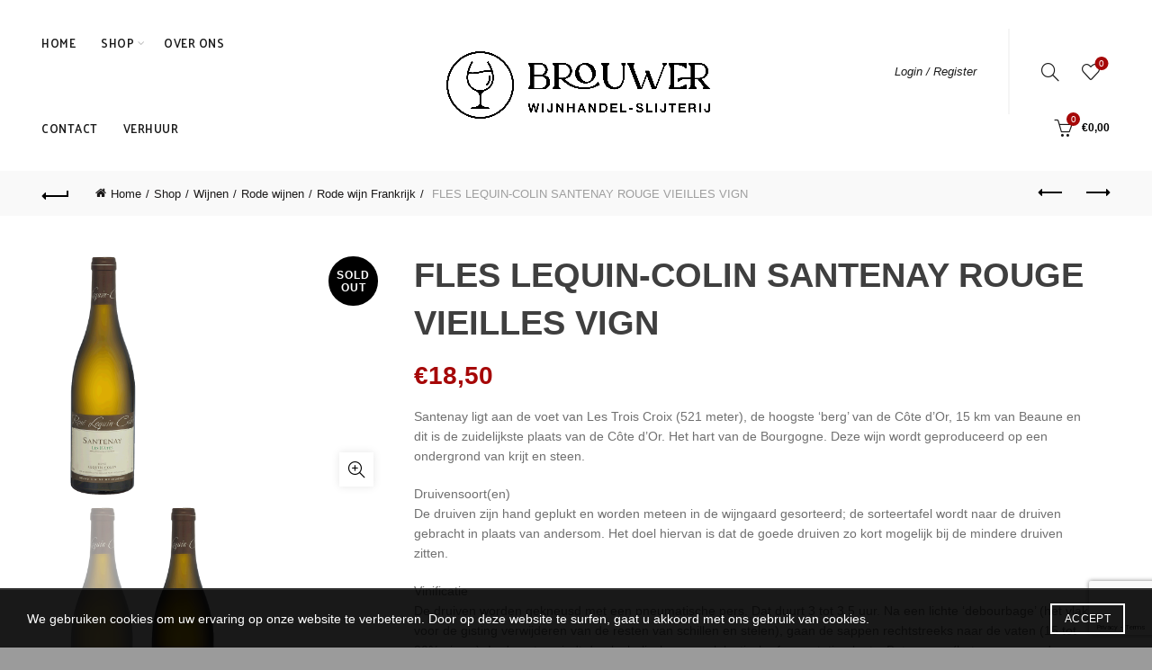

--- FILE ---
content_type: text/html; charset=UTF-8
request_url: https://wijnhandel-slijterij.nl/shop/wijnen/rood/rode-wijn-frankrijk/fles-rene-lequin-colin-santenay-0-7ltr/
body_size: 31842
content:
<!DOCTYPE html>
<html lang="nl-NL">
<head>
	<meta charset="UTF-8">
	<meta name="viewport" content="width=device-width, initial-scale=1.0, maximum-scale=1.0, user-scalable=no">
	<link rel="profile" href="http://gmpg.org/xfn/11">
	<link rel="pingback" href="https://wijnhandel-slijterij.nl/xmlrpc.php">

	<title>FLES LEQUIN-COLIN SANTENAY ROUGE VIEILLES VIGN &#8211; Wijnhandel en Slijterij Brouwer</title>
<meta name='robots' content='max-image-preview:large' />
<link rel='dns-prefetch' href='//checkout.buckaroo.nl' />
<link rel='dns-prefetch' href='//fonts.googleapis.com' />
<link rel="alternate" type="application/rss+xml" title="Wijnhandel en Slijterij Brouwer &raquo; feed" href="https://wijnhandel-slijterij.nl/feed/" />
<link rel="alternate" type="application/rss+xml" title="Wijnhandel en Slijterij Brouwer &raquo; reactiesfeed" href="https://wijnhandel-slijterij.nl/comments/feed/" />
<link rel="preload" href="https://wijnhandel-slijterij.nl/wp-content/uploads/2023/10/Black-logo-no-background.svg" as="image" />
<style id='wp-emoji-styles-inline-css' type='text/css'>

	img.wp-smiley, img.emoji {
		display: inline !important;
		border: none !important;
		box-shadow: none !important;
		height: 1em !important;
		width: 1em !important;
		margin: 0 0.07em !important;
		vertical-align: -0.1em !important;
		background: none !important;
		padding: 0 !important;
	}
</style>
<link rel='stylesheet' id='wp-block-library-css' href='https://wijnhandel-slijterij.nl/wp-includes/css/dist/block-library/style.min.css?ver=6.6.2' type='text/css' media='all' />
<style id='safe-svg-svg-icon-style-inline-css' type='text/css'>
.safe-svg-cover{text-align:center}.safe-svg-cover .safe-svg-inside{display:inline-block;max-width:100%}.safe-svg-cover svg{fill:currentColor;height:100%;max-height:100%;max-width:100%;width:100%}

</style>
<style id='leat-points-display-style-inline-css' type='text/css'>
/**
 * Points display styles for WooCommerce Checkout Blocks
 * Structural styles only - colors, spacing, borders are managed by Gutenberg
 */

.leat-points-display {
	/* Structure only - no hardcoded colors/spacing */
	display: block;
}

.leat-points-display.leat-points-loading {
	opacity: 0.7;
}

.leat-points-display .wc-block-components-totals-wrapper {
	padding: 0;
	margin: 0;
}

.leat-points-text {
	margin: 0;
	padding: 0;
	display: flex;
	align-items: center;
	gap: 8px;
}

.leat-points-icon {
	flex-shrink: 0;
	display: inline-flex;
	align-items: center;
	justify-content: center;
	color: #8b5cf6;

}

/**
 * Invitation mode styles
 * Structure and behavior only - colors managed by Gutenberg
 */
.leat-points-invitation {
	display: block;
}

.leat-points-invitation .leat-points-text {
	margin-bottom: 12px;
}

/*# sourceMappingURL=points-display-styles.css.map*/
</style>
<link rel='stylesheet' id='leat-join-program-button-css' href='https://wijnhandel-slijterij.nl/wp-content/plugins/leat-crm/dist/frontend/blocks/join-program-button.css?ver=546c57cfefb4e736518b' type='text/css' media='all' />
<link rel='stylesheet' id='leat-loyalty-heading-css' href='https://wijnhandel-slijterij.nl/wp-content/plugins/leat-crm/dist/frontend/blocks/loyalty-heading.css?ver=2da7da8ee564c1aa7f79' type='text/css' media='all' />
<link rel='stylesheet' id='leat-loyalty-paragraph-css' href='https://wijnhandel-slijterij.nl/wp-content/plugins/leat-crm/dist/frontend/blocks/loyalty-paragraph.css?ver=18b4042164135b482949' type='text/css' media='all' />
<link rel='stylesheet' id='leat-earn-rules-list-css' href='https://wijnhandel-slijterij.nl/wp-content/plugins/leat-crm/dist/frontend/blocks/earn-rules-list.css?ver=ba5482ee7c2e8091543d' type='text/css' media='all' />
<link rel='stylesheet' id='leat-spend-rules-list-css' href='https://wijnhandel-slijterij.nl/wp-content/plugins/leat-crm/dist/frontend/blocks/spend-rules-list.css?ver=ddb1e9cb559fbcf57af4' type='text/css' media='all' />
<link rel='stylesheet' id='leat-coupons-list-css' href='https://wijnhandel-slijterij.nl/wp-content/plugins/leat-crm/dist/frontend/blocks/coupons-list.css?ver=3.0.3' type='text/css' media='all' />
<link rel='stylesheet' id='leat-referral-rewards-css' href='https://wijnhandel-slijterij.nl/wp-content/plugins/leat-crm/dist/frontend/blocks/referral-rewards.css?ver=3.0.3' type='text/css' media='all' />
<link rel='stylesheet' id='leat-tiers-list-css' href='https://wijnhandel-slijterij.nl/wp-content/plugins/leat-crm/dist/frontend/blocks/tiers-list.css?ver=3.0.3' type='text/css' media='all' />
<style id='classic-theme-styles-inline-css' type='text/css'>
/*! This file is auto-generated */
.wp-block-button__link{color:#fff;background-color:#32373c;border-radius:9999px;box-shadow:none;text-decoration:none;padding:calc(.667em + 2px) calc(1.333em + 2px);font-size:1.125em}.wp-block-file__button{background:#32373c;color:#fff;text-decoration:none}
</style>
<style id='global-styles-inline-css' type='text/css'>
:root{--wp--preset--aspect-ratio--square: 1;--wp--preset--aspect-ratio--4-3: 4/3;--wp--preset--aspect-ratio--3-4: 3/4;--wp--preset--aspect-ratio--3-2: 3/2;--wp--preset--aspect-ratio--2-3: 2/3;--wp--preset--aspect-ratio--16-9: 16/9;--wp--preset--aspect-ratio--9-16: 9/16;--wp--preset--color--black: #000000;--wp--preset--color--cyan-bluish-gray: #abb8c3;--wp--preset--color--white: #ffffff;--wp--preset--color--pale-pink: #f78da7;--wp--preset--color--vivid-red: #cf2e2e;--wp--preset--color--luminous-vivid-orange: #ff6900;--wp--preset--color--luminous-vivid-amber: #fcb900;--wp--preset--color--light-green-cyan: #7bdcb5;--wp--preset--color--vivid-green-cyan: #00d084;--wp--preset--color--pale-cyan-blue: #8ed1fc;--wp--preset--color--vivid-cyan-blue: #0693e3;--wp--preset--color--vivid-purple: #9b51e0;--wp--preset--gradient--vivid-cyan-blue-to-vivid-purple: linear-gradient(135deg,rgba(6,147,227,1) 0%,rgb(155,81,224) 100%);--wp--preset--gradient--light-green-cyan-to-vivid-green-cyan: linear-gradient(135deg,rgb(122,220,180) 0%,rgb(0,208,130) 100%);--wp--preset--gradient--luminous-vivid-amber-to-luminous-vivid-orange: linear-gradient(135deg,rgba(252,185,0,1) 0%,rgba(255,105,0,1) 100%);--wp--preset--gradient--luminous-vivid-orange-to-vivid-red: linear-gradient(135deg,rgba(255,105,0,1) 0%,rgb(207,46,46) 100%);--wp--preset--gradient--very-light-gray-to-cyan-bluish-gray: linear-gradient(135deg,rgb(238,238,238) 0%,rgb(169,184,195) 100%);--wp--preset--gradient--cool-to-warm-spectrum: linear-gradient(135deg,rgb(74,234,220) 0%,rgb(151,120,209) 20%,rgb(207,42,186) 40%,rgb(238,44,130) 60%,rgb(251,105,98) 80%,rgb(254,248,76) 100%);--wp--preset--gradient--blush-light-purple: linear-gradient(135deg,rgb(255,206,236) 0%,rgb(152,150,240) 100%);--wp--preset--gradient--blush-bordeaux: linear-gradient(135deg,rgb(254,205,165) 0%,rgb(254,45,45) 50%,rgb(107,0,62) 100%);--wp--preset--gradient--luminous-dusk: linear-gradient(135deg,rgb(255,203,112) 0%,rgb(199,81,192) 50%,rgb(65,88,208) 100%);--wp--preset--gradient--pale-ocean: linear-gradient(135deg,rgb(255,245,203) 0%,rgb(182,227,212) 50%,rgb(51,167,181) 100%);--wp--preset--gradient--electric-grass: linear-gradient(135deg,rgb(202,248,128) 0%,rgb(113,206,126) 100%);--wp--preset--gradient--midnight: linear-gradient(135deg,rgb(2,3,129) 0%,rgb(40,116,252) 100%);--wp--preset--font-size--small: 13px;--wp--preset--font-size--medium: 20px;--wp--preset--font-size--large: 36px;--wp--preset--font-size--x-large: 42px;--wp--preset--spacing--20: 0.44rem;--wp--preset--spacing--30: 0.67rem;--wp--preset--spacing--40: 1rem;--wp--preset--spacing--50: 1.5rem;--wp--preset--spacing--60: 2.25rem;--wp--preset--spacing--70: 3.38rem;--wp--preset--spacing--80: 5.06rem;--wp--preset--shadow--natural: 6px 6px 9px rgba(0, 0, 0, 0.2);--wp--preset--shadow--deep: 12px 12px 50px rgba(0, 0, 0, 0.4);--wp--preset--shadow--sharp: 6px 6px 0px rgba(0, 0, 0, 0.2);--wp--preset--shadow--outlined: 6px 6px 0px -3px rgba(255, 255, 255, 1), 6px 6px rgba(0, 0, 0, 1);--wp--preset--shadow--crisp: 6px 6px 0px rgba(0, 0, 0, 1);}:where(.is-layout-flex){gap: 0.5em;}:where(.is-layout-grid){gap: 0.5em;}body .is-layout-flex{display: flex;}.is-layout-flex{flex-wrap: wrap;align-items: center;}.is-layout-flex > :is(*, div){margin: 0;}body .is-layout-grid{display: grid;}.is-layout-grid > :is(*, div){margin: 0;}:where(.wp-block-columns.is-layout-flex){gap: 2em;}:where(.wp-block-columns.is-layout-grid){gap: 2em;}:where(.wp-block-post-template.is-layout-flex){gap: 1.25em;}:where(.wp-block-post-template.is-layout-grid){gap: 1.25em;}.has-black-color{color: var(--wp--preset--color--black) !important;}.has-cyan-bluish-gray-color{color: var(--wp--preset--color--cyan-bluish-gray) !important;}.has-white-color{color: var(--wp--preset--color--white) !important;}.has-pale-pink-color{color: var(--wp--preset--color--pale-pink) !important;}.has-vivid-red-color{color: var(--wp--preset--color--vivid-red) !important;}.has-luminous-vivid-orange-color{color: var(--wp--preset--color--luminous-vivid-orange) !important;}.has-luminous-vivid-amber-color{color: var(--wp--preset--color--luminous-vivid-amber) !important;}.has-light-green-cyan-color{color: var(--wp--preset--color--light-green-cyan) !important;}.has-vivid-green-cyan-color{color: var(--wp--preset--color--vivid-green-cyan) !important;}.has-pale-cyan-blue-color{color: var(--wp--preset--color--pale-cyan-blue) !important;}.has-vivid-cyan-blue-color{color: var(--wp--preset--color--vivid-cyan-blue) !important;}.has-vivid-purple-color{color: var(--wp--preset--color--vivid-purple) !important;}.has-black-background-color{background-color: var(--wp--preset--color--black) !important;}.has-cyan-bluish-gray-background-color{background-color: var(--wp--preset--color--cyan-bluish-gray) !important;}.has-white-background-color{background-color: var(--wp--preset--color--white) !important;}.has-pale-pink-background-color{background-color: var(--wp--preset--color--pale-pink) !important;}.has-vivid-red-background-color{background-color: var(--wp--preset--color--vivid-red) !important;}.has-luminous-vivid-orange-background-color{background-color: var(--wp--preset--color--luminous-vivid-orange) !important;}.has-luminous-vivid-amber-background-color{background-color: var(--wp--preset--color--luminous-vivid-amber) !important;}.has-light-green-cyan-background-color{background-color: var(--wp--preset--color--light-green-cyan) !important;}.has-vivid-green-cyan-background-color{background-color: var(--wp--preset--color--vivid-green-cyan) !important;}.has-pale-cyan-blue-background-color{background-color: var(--wp--preset--color--pale-cyan-blue) !important;}.has-vivid-cyan-blue-background-color{background-color: var(--wp--preset--color--vivid-cyan-blue) !important;}.has-vivid-purple-background-color{background-color: var(--wp--preset--color--vivid-purple) !important;}.has-black-border-color{border-color: var(--wp--preset--color--black) !important;}.has-cyan-bluish-gray-border-color{border-color: var(--wp--preset--color--cyan-bluish-gray) !important;}.has-white-border-color{border-color: var(--wp--preset--color--white) !important;}.has-pale-pink-border-color{border-color: var(--wp--preset--color--pale-pink) !important;}.has-vivid-red-border-color{border-color: var(--wp--preset--color--vivid-red) !important;}.has-luminous-vivid-orange-border-color{border-color: var(--wp--preset--color--luminous-vivid-orange) !important;}.has-luminous-vivid-amber-border-color{border-color: var(--wp--preset--color--luminous-vivid-amber) !important;}.has-light-green-cyan-border-color{border-color: var(--wp--preset--color--light-green-cyan) !important;}.has-vivid-green-cyan-border-color{border-color: var(--wp--preset--color--vivid-green-cyan) !important;}.has-pale-cyan-blue-border-color{border-color: var(--wp--preset--color--pale-cyan-blue) !important;}.has-vivid-cyan-blue-border-color{border-color: var(--wp--preset--color--vivid-cyan-blue) !important;}.has-vivid-purple-border-color{border-color: var(--wp--preset--color--vivid-purple) !important;}.has-vivid-cyan-blue-to-vivid-purple-gradient-background{background: var(--wp--preset--gradient--vivid-cyan-blue-to-vivid-purple) !important;}.has-light-green-cyan-to-vivid-green-cyan-gradient-background{background: var(--wp--preset--gradient--light-green-cyan-to-vivid-green-cyan) !important;}.has-luminous-vivid-amber-to-luminous-vivid-orange-gradient-background{background: var(--wp--preset--gradient--luminous-vivid-amber-to-luminous-vivid-orange) !important;}.has-luminous-vivid-orange-to-vivid-red-gradient-background{background: var(--wp--preset--gradient--luminous-vivid-orange-to-vivid-red) !important;}.has-very-light-gray-to-cyan-bluish-gray-gradient-background{background: var(--wp--preset--gradient--very-light-gray-to-cyan-bluish-gray) !important;}.has-cool-to-warm-spectrum-gradient-background{background: var(--wp--preset--gradient--cool-to-warm-spectrum) !important;}.has-blush-light-purple-gradient-background{background: var(--wp--preset--gradient--blush-light-purple) !important;}.has-blush-bordeaux-gradient-background{background: var(--wp--preset--gradient--blush-bordeaux) !important;}.has-luminous-dusk-gradient-background{background: var(--wp--preset--gradient--luminous-dusk) !important;}.has-pale-ocean-gradient-background{background: var(--wp--preset--gradient--pale-ocean) !important;}.has-electric-grass-gradient-background{background: var(--wp--preset--gradient--electric-grass) !important;}.has-midnight-gradient-background{background: var(--wp--preset--gradient--midnight) !important;}.has-small-font-size{font-size: var(--wp--preset--font-size--small) !important;}.has-medium-font-size{font-size: var(--wp--preset--font-size--medium) !important;}.has-large-font-size{font-size: var(--wp--preset--font-size--large) !important;}.has-x-large-font-size{font-size: var(--wp--preset--font-size--x-large) !important;}
:where(.wp-block-post-template.is-layout-flex){gap: 1.25em;}:where(.wp-block-post-template.is-layout-grid){gap: 1.25em;}
:where(.wp-block-columns.is-layout-flex){gap: 2em;}:where(.wp-block-columns.is-layout-grid){gap: 2em;}
:root :where(.wp-block-pullquote){font-size: 1.5em;line-height: 1.6;}
</style>
<link rel='stylesheet' id='wdp-style-css' href='https://wijnhandel-slijterij.nl/wp-content/plugins/aco-woo-dynamic-pricing/assets/css/frontend.css?ver=4.5.10' type='text/css' media='all' />
<style id='age-gate-custom-inline-css' type='text/css'>
:root{--ag-background-color: rgba(255,255,255,1);--ag-background-image-position: center center;--ag-background-image-opacity: 1;--ag-form-background: rgba(255,255,255,1);--ag-text-color: #000000;--ag-blur: 5px;}
</style>
<link rel='stylesheet' id='age-gate-css' href='https://wijnhandel-slijterij.nl/wp-content/plugins/age-gate/dist/main.css?ver=3.7.2' type='text/css' media='all' />
<style id='age-gate-options-inline-css' type='text/css'>
:root{--ag-background-color: rgba(255,255,255,1);--ag-background-image-position: center center;--ag-background-image-opacity: 1;--ag-form-background: rgba(255,255,255,1);--ag-text-color: #000000;--ag-blur: 5px;}
</style>
<link rel='stylesheet' id='brouwer-microcash-css' href='https://wijnhandel-slijterij.nl/wp-content/plugins/brouwer-microcash/public/css/brouwer-microcash-public.css?ver=1.0.0' type='text/css' media='all' />
<style id='woocommerce-inline-inline-css' type='text/css'>
.woocommerce form .form-row .required { visibility: visible; }
</style>
<link rel='stylesheet' id='buckaroo-custom-styles-css' href='https://wijnhandel-slijterij.nl/wp-content/plugins/wc-buckaroo-bpe-gateway/library/css/buckaroo-custom.css?ver=4.6.1' type='text/css' media='all' />
<link rel='stylesheet' id='woocommerce-pre-orders-main-css-css' href='https://wijnhandel-slijterij.nl/wp-content/plugins/pre-orders-for-woocommerce/media/css/main.css?ver=2.3' type='text/css' media='all' />
<link rel='stylesheet' id='brands-styles-css' href='https://wijnhandel-slijterij.nl/wp-content/plugins/woocommerce/assets/css/brands.css?ver=9.8.5' type='text/css' media='all' />
<link rel='stylesheet' id='bootstrap-css' href='https://wijnhandel-slijterij.nl/wp-content/themes/basel/css/bootstrap.min.css?ver=5.7.2' type='text/css' media='all' />
<link rel='stylesheet' id='basel-style-css' href='https://wijnhandel-slijterij.nl/wp-content/themes/basel/css/parts/base.min.css?ver=5.7.2' type='text/css' media='all' />
<link rel='stylesheet' id='js_composer_front-css' href='https://wijnhandel-slijterij.nl/wp-content/plugins/js_composer/assets/css/js_composer.min.css?ver=6.11.0' type='text/css' media='all' />
<link rel='stylesheet' id='vc_font_awesome_5_shims-css' href='https://wijnhandel-slijterij.nl/wp-content/plugins/js_composer/assets/lib/bower/font-awesome/css/v4-shims.min.css?ver=6.11.0' type='text/css' media='all' />
<link rel='stylesheet' id='vc_font_awesome_5-css' href='https://wijnhandel-slijterij.nl/wp-content/plugins/js_composer/assets/lib/bower/font-awesome/css/all.min.css?ver=6.11.0' type='text/css' media='all' />
<link rel='stylesheet' id='basel-wp-gutenberg-css' href='https://wijnhandel-slijterij.nl/wp-content/themes/basel/css/parts/wp-gutenberg.min.css?ver=5.7.2' type='text/css' media='all' />
<link rel='stylesheet' id='basel-int-revolution-slider-css' href='https://wijnhandel-slijterij.nl/wp-content/themes/basel/css/parts/int-revolution-slider.min.css?ver=5.7.2' type='text/css' media='all' />
<link rel='stylesheet' id='basel-int-wpcf7-css' href='https://wijnhandel-slijterij.nl/wp-content/themes/basel/css/parts/int-wpcf7.min.css?ver=5.7.2' type='text/css' media='all' />
<link rel='stylesheet' id='basel-int-wpbakery-base-css' href='https://wijnhandel-slijterij.nl/wp-content/themes/basel/css/parts/int-wpbakery-base.min.css?ver=5.7.2' type='text/css' media='all' />
<link rel='stylesheet' id='basel-woo-base-css' href='https://wijnhandel-slijterij.nl/wp-content/themes/basel/css/parts/woo-base.min.css?ver=5.7.2' type='text/css' media='all' />
<link rel='stylesheet' id='basel-woo-page-single-product-css' href='https://wijnhandel-slijterij.nl/wp-content/themes/basel/css/parts/woo-page-single-product.min.css?ver=5.7.2' type='text/css' media='all' />
<link rel='stylesheet' id='basel-header-general-css' href='https://wijnhandel-slijterij.nl/wp-content/themes/basel/css/parts/header-general.min.css?ver=5.7.2' type='text/css' media='all' />
<link rel='stylesheet' id='basel-page-title-css' href='https://wijnhandel-slijterij.nl/wp-content/themes/basel/css/parts/page-title.min.css?ver=5.7.2' type='text/css' media='all' />
<link rel='stylesheet' id='basel-lib-owl-carousel-css' href='https://wijnhandel-slijterij.nl/wp-content/themes/basel/css/parts/lib-owl-carousel.min.css?ver=5.7.2' type='text/css' media='all' />
<link rel='stylesheet' id='basel-el-social-icons-css' href='https://wijnhandel-slijterij.nl/wp-content/themes/basel/css/parts/el-social-icons.min.css?ver=5.7.2' type='text/css' media='all' />
<link rel='stylesheet' id='basel-woo-product-loop-general-css' href='https://wijnhandel-slijterij.nl/wp-content/themes/basel/css/parts/woo-product-loop-general.min.css?ver=5.7.2' type='text/css' media='all' />
<link rel='stylesheet' id='basel-woo-product-loop-alt-css' href='https://wijnhandel-slijterij.nl/wp-content/themes/basel/css/parts/woo-product-loop-alt.min.css?ver=5.7.2' type='text/css' media='all' />
<link rel='stylesheet' id='basel-woo-opt-add-to-cart-popup-css' href='https://wijnhandel-slijterij.nl/wp-content/themes/basel/css/parts/woo-opt-add-to-cart-popup.min.css?ver=5.7.2' type='text/css' media='all' />
<link rel='stylesheet' id='basel-lib-magnific-popup-css' href='https://wijnhandel-slijterij.nl/wp-content/themes/basel/css/parts/lib-magnific-popup.min.css?ver=5.7.2' type='text/css' media='all' />
<link rel='stylesheet' id='basel-footer-general-css' href='https://wijnhandel-slijterij.nl/wp-content/themes/basel/css/parts/footer-general.min.css?ver=5.7.2' type='text/css' media='all' />
<link rel='stylesheet' id='basel-lib-photoswipe-css' href='https://wijnhandel-slijterij.nl/wp-content/themes/basel/css/parts/lib-photoswipe.min.css?ver=5.7.2' type='text/css' media='all' />
<link rel='stylesheet' id='basel-opt-scrolltotop-css' href='https://wijnhandel-slijterij.nl/wp-content/themes/basel/css/parts/opt-scrolltotop.min.css?ver=5.7.2' type='text/css' media='all' />
<link rel='stylesheet' id='xts-google-fonts-css' href='//fonts.googleapis.com/css?family=Palanquin%3A100%2C200%2C300%2C400%2C500%2C600%2C700&#038;ver=5.7.2' type='text/css' media='all' />
<link rel='stylesheet' id='basel-dynamic-style-css' href='https://wijnhandel-slijterij.nl/wp-content/uploads/2023/11/basel-dynamic-1699283387.css?ver=5.7.2' type='text/css' media='all' />
<script type="text/template" id="tmpl-variation-template">
	<div class="woocommerce-variation-description">{{{ data.variation.variation_description }}}</div>
	<div class="woocommerce-variation-price">{{{ data.variation.price_html }}}</div>
	<div class="woocommerce-variation-availability">{{{ data.variation.availability_html }}}</div>
</script>
<script type="text/template" id="tmpl-unavailable-variation-template">
	<p role="alert">Dit product is niet beschikbaar. Kies een andere combinatie.</p>
</script>
<script type="text/javascript" src="https://wijnhandel-slijterij.nl/wp-includes/js/jquery/jquery.min.js?ver=3.7.1" id="jquery-core-js"></script>
<script type="text/javascript" src="https://wijnhandel-slijterij.nl/wp-includes/js/jquery/jquery-migrate.min.js?ver=3.4.1" id="jquery-migrate-js"></script>
<script type="text/javascript" id="awd-script-js-extra">
/* <![CDATA[ */
var awdajaxobject = {"url":"https:\/\/wijnhandel-slijterij.nl\/wp-admin\/admin-ajax.php","nonce":"6c5ab018c7","priceGroup":{"data":[],"headers":[],"status":200},"dynamicPricing":"","variablePricing":"","thousandSeparator":".","decimalSeparator":","};
/* ]]> */
</script>
<script type="text/javascript" src="https://wijnhandel-slijterij.nl/wp-content/plugins/aco-woo-dynamic-pricing/assets/js/frontend.js?ver=4.5.10" id="awd-script-js"></script>
<script type="text/javascript" src="https://wijnhandel-slijterij.nl/wp-content/plugins/brouwer-microcash/public/js/brouwer-microcash-public.js?ver=1.0.0" id="brouwer-microcash-js"></script>
<script type="text/javascript" src="https://wijnhandel-slijterij.nl/wp-content/plugins/woocommerce/assets/js/jquery-blockui/jquery.blockUI.min.js?ver=2.7.0-wc.9.8.5" id="jquery-blockui-js" data-wp-strategy="defer"></script>
<script type="text/javascript" id="wc-add-to-cart-js-extra">
/* <![CDATA[ */
var wc_add_to_cart_params = {"ajax_url":"\/wp-admin\/admin-ajax.php","wc_ajax_url":"\/?wc-ajax=%%endpoint%%","i18n_view_cart":"Bekijk winkelwagen","cart_url":"https:\/\/wijnhandel-slijterij.nl\/cart\/","is_cart":"","cart_redirect_after_add":"no"};
/* ]]> */
</script>
<script type="text/javascript" src="https://wijnhandel-slijterij.nl/wp-content/plugins/woocommerce/assets/js/frontend/add-to-cart.min.js?ver=9.8.5" id="wc-add-to-cart-js" data-wp-strategy="defer"></script>
<script type="text/javascript" src="https://wijnhandel-slijterij.nl/wp-content/plugins/woocommerce/assets/js/zoom/jquery.zoom.min.js?ver=1.7.21-wc.9.8.5" id="zoom-js" defer="defer" data-wp-strategy="defer"></script>
<script type="text/javascript" id="wc-single-product-js-extra">
/* <![CDATA[ */
var wc_single_product_params = {"i18n_required_rating_text":"Selecteer een waardering","i18n_rating_options":["1 van de 5 sterren","2 van de 5 sterren","3 van de 5 sterren","4 van de 5 sterren","5 van de 5 sterren"],"i18n_product_gallery_trigger_text":"Afbeeldinggalerij in volledig scherm bekijken","review_rating_required":"yes","flexslider":{"rtl":false,"animation":"slide","smoothHeight":true,"directionNav":false,"controlNav":"thumbnails","slideshow":false,"animationSpeed":500,"animationLoop":false,"allowOneSlide":false},"zoom_enabled":"","zoom_options":[],"photoswipe_enabled":"","photoswipe_options":{"shareEl":false,"closeOnScroll":false,"history":false,"hideAnimationDuration":0,"showAnimationDuration":0},"flexslider_enabled":""};
/* ]]> */
</script>
<script type="text/javascript" src="https://wijnhandel-slijterij.nl/wp-content/plugins/woocommerce/assets/js/frontend/single-product.min.js?ver=9.8.5" id="wc-single-product-js" defer="defer" data-wp-strategy="defer"></script>
<script type="text/javascript" src="https://wijnhandel-slijterij.nl/wp-content/plugins/woocommerce/assets/js/js-cookie/js.cookie.min.js?ver=2.1.4-wc.9.8.5" id="js-cookie-js" data-wp-strategy="defer"></script>
<script type="text/javascript" id="woocommerce-js-extra">
/* <![CDATA[ */
var woocommerce_params = {"ajax_url":"\/wp-admin\/admin-ajax.php","wc_ajax_url":"\/?wc-ajax=%%endpoint%%","i18n_password_show":"Wachtwoord weergeven","i18n_password_hide":"Wachtwoord verbergen"};
/* ]]> */
</script>
<script type="text/javascript" src="https://wijnhandel-slijterij.nl/wp-content/plugins/woocommerce/assets/js/frontend/woocommerce.min.js?ver=9.8.5" id="woocommerce-js" defer="defer" data-wp-strategy="defer"></script>
<script type="text/javascript" id="buckaroo_sdk-js-extra">
/* <![CDATA[ */
var buckaroo_global = {"ajax_url":"https:\/\/wijnhandel-slijterij.nl\/","idin_i18n":{"general_error":"Something went wrong while processing your identification.","bank_required":"You need to select your bank!"},"payByBankLogos":{"ABNANL2A":"https:\/\/wijnhandel-slijterij.nl\/wp-content\/plugins\/wc-buckaroo-bpe-gateway\/\/library\/buckaroo_images\/ideal\/abnamro.svg","ASNBNL21":"https:\/\/wijnhandel-slijterij.nl\/wp-content\/plugins\/wc-buckaroo-bpe-gateway\/\/library\/buckaroo_images\/ideal\/asnbank.svg","INGBNL2A":"https:\/\/wijnhandel-slijterij.nl\/wp-content\/plugins\/wc-buckaroo-bpe-gateway\/\/library\/buckaroo_images\/ideal\/ing.svg","RABONL2U":"https:\/\/wijnhandel-slijterij.nl\/wp-content\/plugins\/wc-buckaroo-bpe-gateway\/\/library\/buckaroo_images\/ideal\/rabobank.svg","SNSBNL2A":"https:\/\/wijnhandel-slijterij.nl\/wp-content\/plugins\/wc-buckaroo-bpe-gateway\/\/library\/buckaroo_images\/ideal\/sns.svg","RBRBNL21":"https:\/\/wijnhandel-slijterij.nl\/wp-content\/plugins\/wc-buckaroo-bpe-gateway\/\/library\/buckaroo_images\/ideal\/regiobank.svg","KNABNL2H":"https:\/\/wijnhandel-slijterij.nl\/wp-content\/plugins\/wc-buckaroo-bpe-gateway\/\/library\/buckaroo_images\/ideal\/knab.svg","NTSBDEB1":"https:\/\/wijnhandel-slijterij.nl\/wp-content\/plugins\/wc-buckaroo-bpe-gateway\/\/library\/buckaroo_images\/ideal\/n26.svg"},"creditCardIssuers":[{"servicename":"amex","displayname":"American Express"},{"servicename":"cartebancaire","displayname":"Carte Bancaire"},{"servicename":"cartebleuevisa","displayname":"Carte Bleue"},{"servicename":"dankort","displayname":"Dankort"},{"servicename":"maestro","displayname":"Maestro"},{"servicename":"mastercard","displayname":"Mastercard"},{"servicename":"nexi","displayname":"Nexi"},{"servicename":"postepay","displayname":"PostePay"},{"servicename":"visa","displayname":"Visa"},{"servicename":"visaelectron","displayname":"Visa Electron"},{"servicename":"vpay","displayname":"Vpay"}],"locale":"nl_NL"};
/* ]]> */
</script>
<script type="text/javascript" src="https://checkout.buckaroo.nl/api/buckaroosdk/script?ver=4.6.1" id="buckaroo_sdk-js"></script>
<script type="text/javascript" src="https://wijnhandel-slijterij.nl/wp-content/plugins/js_composer/assets/js/vendors/woocommerce-add-to-cart.js?ver=6.11.0" id="vc_woocommerce-add-to-cart-js-js"></script>
<!--[if lt IE 9]>
<script type="text/javascript" src="https://wijnhandel-slijterij.nl/wp-content/themes/basel/js/html5.min.js?ver=5.7.2" id="basel_html5shiv-js"></script>
<![endif]-->
<script type="text/javascript" src="https://wijnhandel-slijterij.nl/wp-includes/js/underscore.min.js?ver=1.13.4" id="underscore-js"></script>
<script type="text/javascript" id="wp-util-js-extra">
/* <![CDATA[ */
var _wpUtilSettings = {"ajax":{"url":"\/wp-admin\/admin-ajax.php"}};
/* ]]> */
</script>
<script type="text/javascript" src="https://wijnhandel-slijterij.nl/wp-includes/js/wp-util.min.js?ver=6.6.2" id="wp-util-js"></script>
<script type="text/javascript" id="wc-add-to-cart-variation-js-extra">
/* <![CDATA[ */
var wc_add_to_cart_variation_params = {"wc_ajax_url":"\/?wc-ajax=%%endpoint%%","i18n_no_matching_variations_text":"Geen producten gevonden. Kies een andere combinatie.","i18n_make_a_selection_text":"Selecteer enkele productopties voordat je dit product aan je winkelwagen toevoegt.","i18n_unavailable_text":"Dit product is niet beschikbaar. Kies een andere combinatie.","i18n_reset_alert_text":"Je selectie is opnieuw ingesteld. Selecteer eerst product-opties alvorens dit product in de winkelmand te plaatsen."};
/* ]]> */
</script>
<script type="text/javascript" src="https://wijnhandel-slijterij.nl/wp-content/plugins/woocommerce/assets/js/frontend/add-to-cart-variation.min.js?ver=9.8.5" id="wc-add-to-cart-variation-js" defer="defer" data-wp-strategy="defer"></script>
<link rel="https://api.w.org/" href="https://wijnhandel-slijterij.nl/wp-json/" /><link rel="alternate" title="JSON" type="application/json" href="https://wijnhandel-slijterij.nl/wp-json/wp/v2/product/32906" /><link rel="EditURI" type="application/rsd+xml" title="RSD" href="https://wijnhandel-slijterij.nl/xmlrpc.php?rsd" />
<meta name="generator" content="WordPress 6.6.2" />
<meta name="generator" content="WooCommerce 9.8.5" />
<link rel="canonical" href="https://wijnhandel-slijterij.nl/shop/wijnen/rood/rode-wijn-frankrijk/fles-rene-lequin-colin-santenay-0-7ltr/" />
<link rel='shortlink' href='https://wijnhandel-slijterij.nl/?p=32906' />
<link rel="alternate" title="oEmbed (JSON)" type="application/json+oembed" href="https://wijnhandel-slijterij.nl/wp-json/oembed/1.0/embed?url=https%3A%2F%2Fwijnhandel-slijterij.nl%2Fshop%2Fwijnen%2Frood%2Frode-wijn-frankrijk%2Ffles-rene-lequin-colin-santenay-0-7ltr%2F" />
<link rel="alternate" title="oEmbed (XML)" type="text/xml+oembed" href="https://wijnhandel-slijterij.nl/wp-json/oembed/1.0/embed?url=https%3A%2F%2Fwijnhandel-slijterij.nl%2Fshop%2Fwijnen%2Frood%2Frode-wijn-frankrijk%2Ffles-rene-lequin-colin-santenay-0-7ltr%2F&#038;format=xml" />
<meta name="theme-color" content="">		
		
		
				        <style> 
            	
			/* Shop popup */
			
			.basel-promo-popup {
			   max-width: 900px;
			}
	
            .site-logo {
                width: 50%;
            }    

            .site-logo img {
                max-width: 600px;
                max-height: 95px;
            }    

                            .widgetarea-head,
                .main-nav {
                    width: 25%;
                }  

                .right-column {
                    width: 25%;
                }  

            
                            .basel-woocommerce-layered-nav .basel-scroll-content {
                    max-height: 280px;
                }
            
			/* header Banner */
			body .header-banner {
				height: 40px;
			}
	
			body.header-banner-display .website-wrapper {
				margin-top:40px;
			}	

            /* Topbar height configs */

			.topbar-menu ul > li {
				line-height: 42px;
			}
			
			.topbar-wrapp,
			.topbar-content:before {
				height: 42px;
			}
			
			.sticky-header-prepared.basel-top-bar-on .header-shop, 
			.sticky-header-prepared.basel-top-bar-on .header-split,
			.enable-sticky-header.basel-header-overlap.basel-top-bar-on .main-header {
				top: 42px;
			}

            /* Header height configs */

            /* Limit logo image height for according to header height */
            .site-logo img {
                max-height: 95px;
            } 

            /* And for sticky header logo also */
            .act-scroll .site-logo img,
            .header-clone .site-logo img {
                max-height: 75px;
            }   

            /* Set sticky headers height for cloned headers based on menu links line height */
            .header-clone .main-nav .menu > li > a {
                height: 75px;
                line-height: 75px;
            } 

            /* Height for switch logos */

            .sticky-header-real:not(.global-header-menu-top) .switch-logo-enable .basel-logo {
                height: 95px;
            }

            .sticky-header-real:not(.global-header-menu-top) .act-scroll .switch-logo-enable .basel-logo {
                height: 75px;
            }

            .sticky-header-real:not(.global-header-menu-top) .act-scroll .switch-logo-enable {
                transform: translateY(-75px);
            }

                            /* Header height for these layouts based on it's menu links line height */
                .main-nav .menu > li > a {
                    height: 95px;
                    line-height: 95px;
                }  
                /* The same for sticky header */
                .act-scroll .main-nav .menu > li > a {
                    height: 75px;
                    line-height: 75px;
                }  
            
            
                            /* Set line height for header links for shop header layout. Based in the header height option */
                .header-shop .right-column .header-links {
                    height: 95px;
                    line-height: 95px;
                }  

                /* The same for sticky header */
                .header-shop.act-scroll .right-column .header-links {
                    height: 75px;
                    line-height: 75px;
                }  
            
            
            /* Page headings settings for heading overlap. Calculate on the header height base */

            .basel-header-overlap .title-size-default,
            .basel-header-overlap .title-size-small,
            .basel-header-overlap .title-shop.without-title.title-size-default,
            .basel-header-overlap .title-shop.without-title.title-size-small {
                padding-top: 135px;
            }


            .basel-header-overlap .title-shop.without-title.title-size-large,
            .basel-header-overlap .title-size-large {
                padding-top: 215px;
            }

            @media (max-width: 991px) {

				/* header Banner */
				body .header-banner {
					height: 40px;
				}
	
				body.header-banner-display .website-wrapper {
					margin-top:40px;
				}

	            /* Topbar height configs */
				.topbar-menu ul > li {
					line-height: 38px;
				}
				
				.topbar-wrapp,
				.topbar-content:before {
					height: 38px;
				}
				
				.sticky-header-prepared.basel-top-bar-on .header-shop, 
				.sticky-header-prepared.basel-top-bar-on .header-split,
				.enable-sticky-header.basel-header-overlap.basel-top-bar-on .main-header {
					top: 38px;
				}

                /* Set header height for mobile devices */
                .main-header .wrapp-header {
                    min-height: 60px;
                } 

                /* Limit logo image height for mobile according to mobile header height */
                .site-logo img {
                    max-height: 60px;
                }   

                /* Limit logo on sticky header. Both header real and header cloned */
                .act-scroll .site-logo img,
                .header-clone .site-logo img {
                    max-height: 60px;
                }

                /* Height for switch logos */

                .main-header .switch-logo-enable .basel-logo {
                    height: 60px;
                }

                .sticky-header-real:not(.global-header-menu-top) .act-scroll .switch-logo-enable .basel-logo {
                    height: 60px;
                }

                .sticky-header-real:not(.global-header-menu-top) .act-scroll .switch-logo-enable {
                    transform: translateY(-60px);
                }

                /* Page headings settings for heading overlap. Calculate on the MOBILE header height base */
                .basel-header-overlap .title-size-default,
                .basel-header-overlap .title-size-small,
                .basel-header-overlap .title-shop.without-title.title-size-default,
                .basel-header-overlap .title-shop.without-title.title-size-small {
                    padding-top: 80px;
                }

                .basel-header-overlap .title-shop.without-title.title-size-large,
                .basel-header-overlap .title-size-large {
                    padding-top: 120px;
                }
 
            }

                 
                    </style>
        
                    <script type="text/javascript">
                                                    jQuery(document).ready(function() {
                        var text = jQuery('.stock.in-stock').text();
if (text) {
	var withNoDigits = text.replace(/[0-9]/g, '');	
	jQuery('.stock.in-stock').text(withNoDigits);
}                    });
                            </script>
        
			<noscript><style>.woocommerce-product-gallery{ opacity: 1 !important; }</style></noscript>
	<meta name="generator" content="Powered by WPBakery Page Builder - drag and drop page builder for WordPress."/>
<meta name="generator" content="Powered by Slider Revolution 6.7.32 - responsive, Mobile-Friendly Slider Plugin for WordPress with comfortable drag and drop interface." />
<link rel="icon" href="https://wijnhandel-slijterij.nl/wp-content/uploads/2023/11/Glas2023DEF-4.jpg" sizes="32x32" />
<link rel="icon" href="https://wijnhandel-slijterij.nl/wp-content/uploads/2023/11/Glas2023DEF-4.jpg" sizes="192x192" />
<link rel="apple-touch-icon" href="https://wijnhandel-slijterij.nl/wp-content/uploads/2023/11/Glas2023DEF-4.jpg" />
<meta name="msapplication-TileImage" content="https://wijnhandel-slijterij.nl/wp-content/uploads/2023/11/Glas2023DEF-4.jpg" />
<script>function setREVStartSize(e){
			//window.requestAnimationFrame(function() {
				window.RSIW = window.RSIW===undefined ? window.innerWidth : window.RSIW;
				window.RSIH = window.RSIH===undefined ? window.innerHeight : window.RSIH;
				try {
					var pw = document.getElementById(e.c).parentNode.offsetWidth,
						newh;
					pw = pw===0 || isNaN(pw) || (e.l=="fullwidth" || e.layout=="fullwidth") ? window.RSIW : pw;
					e.tabw = e.tabw===undefined ? 0 : parseInt(e.tabw);
					e.thumbw = e.thumbw===undefined ? 0 : parseInt(e.thumbw);
					e.tabh = e.tabh===undefined ? 0 : parseInt(e.tabh);
					e.thumbh = e.thumbh===undefined ? 0 : parseInt(e.thumbh);
					e.tabhide = e.tabhide===undefined ? 0 : parseInt(e.tabhide);
					e.thumbhide = e.thumbhide===undefined ? 0 : parseInt(e.thumbhide);
					e.mh = e.mh===undefined || e.mh=="" || e.mh==="auto" ? 0 : parseInt(e.mh,0);
					if(e.layout==="fullscreen" || e.l==="fullscreen")
						newh = Math.max(e.mh,window.RSIH);
					else{
						e.gw = Array.isArray(e.gw) ? e.gw : [e.gw];
						for (var i in e.rl) if (e.gw[i]===undefined || e.gw[i]===0) e.gw[i] = e.gw[i-1];
						e.gh = e.el===undefined || e.el==="" || (Array.isArray(e.el) && e.el.length==0)? e.gh : e.el;
						e.gh = Array.isArray(e.gh) ? e.gh : [e.gh];
						for (var i in e.rl) if (e.gh[i]===undefined || e.gh[i]===0) e.gh[i] = e.gh[i-1];
											
						var nl = new Array(e.rl.length),
							ix = 0,
							sl;
						e.tabw = e.tabhide>=pw ? 0 : e.tabw;
						e.thumbw = e.thumbhide>=pw ? 0 : e.thumbw;
						e.tabh = e.tabhide>=pw ? 0 : e.tabh;
						e.thumbh = e.thumbhide>=pw ? 0 : e.thumbh;
						for (var i in e.rl) nl[i] = e.rl[i]<window.RSIW ? 0 : e.rl[i];
						sl = nl[0];
						for (var i in nl) if (sl>nl[i] && nl[i]>0) { sl = nl[i]; ix=i;}
						var m = pw>(e.gw[ix]+e.tabw+e.thumbw) ? 1 : (pw-(e.tabw+e.thumbw)) / (e.gw[ix]);
						newh =  (e.gh[ix] * m) + (e.tabh + e.thumbh);
					}
					var el = document.getElementById(e.c);
					if (el!==null && el) el.style.height = newh+"px";
					el = document.getElementById(e.c+"_wrapper");
					if (el!==null && el) {
						el.style.height = newh+"px";
						el.style.display = "block";
					}
				} catch(e){
					console.log("Failure at Presize of Slider:" + e)
				}
			//});
		  };</script>
		<style type="text/css" id="wp-custom-css">
			.footer-column-2 {
	padding-right: 0;
}

.footer-column-2 p {
	margin-bottom: 0;
}

.search-overlap {
	height: 100%;
	padding-top: 50px;
}		</style>
		<noscript><style> .wpb_animate_when_almost_visible { opacity: 1; }</style></noscript></head>

<body class="product-template-default single single-product postid-32906 theme-basel woocommerce woocommerce-page woocommerce-no-js wrapper-full-width global-cart-design-2 global-search-full-screen global-header-shop mobile-nav-from-left basel-product-design-default basel-light catalog-mode-off categories-accordion-on global-wishlist-enable basel-top-bar-off basel-ajax-shop-on basel-ajax-search-on enable-sticky-header header-full-width sticky-header-real offcanvas-sidebar-mobile offcanvas-sidebar-tablet wpb-js-composer js-comp-ver-6.11.0 vc_responsive">
					<div class="login-form-side">
				<div class="widget-heading">
					<span class="widget-title">Sign in</span>
					<a href="#" rel="nofollow" class="widget-close">close</a>
				</div>
				
				<div class="login-form">
							<form method="post" class="login woocommerce-form woocommerce-form-login " action="https://wijnhandel-slijterij.nl/my-account/" >

			
			
			<p class="woocommerce-FormRow woocommerce-FormRow--wide form-row form-row-wide form-row-username">
				<label for="username">Username or email&nbsp;<span class="required">*</span></label>
				<input type="text" class="woocommerce-Input woocommerce-Input--text input-text" name="username" id="username" autocomplete="username" value="" />
			</p>
			<p class="woocommerce-FormRow woocommerce-FormRow--wide form-row form-row-wide form-row-password">
				<label for="password">Password&nbsp;<span class="required">*</span></label>
				<input class="woocommerce-Input woocommerce-Input--text input-text" type="password" name="password" id="password" autocomplete="current-password" />
			</p>

			
			<p class="form-row">
				<input type="hidden" id="woocommerce-login-nonce" name="woocommerce-login-nonce" value="4ed7b1bcb1" /><input type="hidden" name="_wp_http_referer" value="/shop/wijnen/rood/rode-wijn-frankrijk/fles-rene-lequin-colin-santenay-0-7ltr/" />								<button type="submit" class="woocommerce-button button woocommerce-form-login__submit" name="login" value="Log in">Log in</button>
			</p>

			<div class="login-form-footer">
				<a href="https://wijnhandel-slijterij.nl/my-account/lost-password/" class="woocommerce-LostPassword lost_password">Lost your password?</a>
				<label class="woocommerce-form__label woocommerce-form__label-for-checkbox woocommerce-form-login__rememberme">
					<input class="woocommerce-form__input woocommerce-form__input-checkbox" name="rememberme" type="checkbox" value="forever" /> <span>Remember me</span>
				</label>
			</div>
			
			
			
		</form>

						</div>
				
				<div class="register-question">
					<span class="create-account-text">No account yet?</span>
					<a class="btn btn-style-link" href="https://wijnhandel-slijterij.nl/my-account/?action=register">Create an Account</a>
				</div>
			</div>
						<div class="mobile-nav">
											<form role="search" method="get" id="searchform" class="searchform  basel-ajax-search" action="https://wijnhandel-slijterij.nl/"  data-thumbnail="1" data-price="1" data-count="5" data-post_type="product" data-symbols_count="3" data-sku="0">
				<div>
					<label class="screen-reader-text">Search for:</label>
					<input type="text" class="search-field" placeholder="Search for products" value="" name="s" id="s" />
					<input type="hidden" name="post_type" id="post_type" value="product">
										<button type="submit" id="searchsubmit" class="" value="Search">Search</button>
				</div>
			</form>
			<div class="search-results-wrapper"><div class="basel-scroll"><div class="basel-search-results basel-scroll-content"></div></div></div>
		<div class="menu-main-container"><ul id="menu-main" class="site-mobile-menu"><li id="menu-item-7272" class="menu-item menu-item-type-post_type menu-item-object-page menu-item-home menu-item-7272 menu-item-design-default item-event-hover"><a href="https://wijnhandel-slijterij.nl/">Home</a></li>
<li id="menu-item-7266" class="menu-item menu-item-type-post_type menu-item-object-page current_page_parent menu-item-7266 menu-item-design-full-width item-event-hover menu-item-has-children"><a href="https://wijnhandel-slijterij.nl/shop/">Shop</a>
<div class="sub-menu-dropdown color-scheme-dark">

<div class="container">
<div class="vc_row wpb_row vc_row-fluid vc_custom_1437124446566"><div class="wpb_column vc_column_container vc_col-sm-4"><div class="vc_column-inner vc_custom_1521560168480"><div class="wpb_wrapper">
			<ul class="sub-menu  mega-menu-list" >
				<li class=" item-with-label item-label-">
					<a href="/categorie/wijnen/" title="">
						Wijnen											</a>
					<ul class="sub-sub-menu">
											</ul>
				</li>
			</ul>

		</div></div></div><div class="wpb_column vc_column_container vc_col-sm-4"><div class="vc_column-inner vc_custom_1521560172738"><div class="wpb_wrapper">
			<ul class="sub-menu  mega-menu-list" >
				<li class=" item-with-label item-label-">
					<a href="/categorie/bier" title="">
						Bier											</a>
					<ul class="sub-sub-menu">
											</ul>
				</li>
			</ul>

		</div></div></div><div class="wpb_column vc_column_container vc_col-sm-4"><div class="vc_column-inner vc_custom_1521560177193"><div class="wpb_wrapper">
			<ul class="sub-menu  mega-menu-list" >
				<li class=" item-with-label item-label-">
					<a href="/categorie/binnenlands-gedistileerd/" title="">
						Binnenlands gedistilleerd											</a>
					<ul class="sub-sub-menu">
											</ul>
				</li>
			</ul>

		</div></div></div><div class="wpb_column vc_column_container vc_col-sm-4"><div class="vc_column-inner"><div class="wpb_wrapper">
			<ul class="sub-menu  mega-menu-list" >
				<li class=" item-with-label item-label-">
					<a href="/categorie/buitenlands-gedistileerd/" title="">
						Buitenlands gedistilleerd											</a>
					<ul class="sub-sub-menu">
											</ul>
				</li>
			</ul>

		</div></div></div><div class="wpb_column vc_column_container vc_col-sm-4"><div class="vc_column-inner"><div class="wpb_wrapper">
			<ul class="sub-menu  mega-menu-list" >
				<li class=" item-with-label item-label-">
					<a href="/categorie/frisdranken/" title="">
						Frisdranken											</a>
					<ul class="sub-sub-menu">
											</ul>
				</li>
			</ul>

		</div></div></div><div class="wpb_column vc_column_container vc_col-sm-4"><div class="vc_column-inner"><div class="wpb_wrapper">
			<ul class="sub-menu  mega-menu-list" >
				<li class=" item-with-label item-label-">
					<a href="/categorie/diversen/" title="">
						Divers											</a>
					<ul class="sub-sub-menu">
											</ul>
				</li>
			</ul>

		</div></div></div></div><div class="vc_row wpb_row vc_row-fluid vc_custom_1437124446566"><div class="wpb_column vc_column_container vc_col-sm-4"><div class="vc_column-inner"><div class="wpb_wrapper">
			<ul class="sub-menu  mega-menu-list" >
				<li class=" item-with-label item-label-">
					<a href="/categorie/diversen/" title="">
						Divers											</a>
					<ul class="sub-sub-menu">
											</ul>
				</li>
			</ul>

		</div></div></div><div class="wpb_column vc_column_container vc_col-sm-4"><div class="vc_column-inner vc_custom_1521560168480"><div class="wpb_wrapper">
			<ul class="sub-menu  mega-menu-list" >
				<li class=" item-with-label item-label-">
					<a href="/categorie/likeuren/" title="">
						Likeuren											</a>
					<ul class="sub-sub-menu">
											</ul>
				</li>
			</ul>

		</div></div></div><div class="wpb_column vc_column_container vc_col-sm-4"><div class="vc_column-inner vc_custom_1521560172738"><div class="wpb_wrapper">
			<ul class="sub-menu  mega-menu-list" >
				<li class=" item-with-label item-label-">
					<a href="/categorie/relatiegeschenken/" title="">
						Relatiegeschenken											</a>
					<ul class="sub-sub-menu">
											</ul>
				</li>
			</ul>

		</div></div></div></div><style data-type="vc_shortcodes-custom-css">.vc_custom_1437124446566{margin-bottom: 0px !important;}.vc_custom_1437124446566{margin-bottom: 0px !important;}.vc_custom_1521560168480{margin-bottom: 10px !important;}.vc_custom_1521560172738{margin-bottom: 10px !important;}.vc_custom_1521560177193{margin-bottom: 10px !important;}.vc_custom_1521560168480{margin-bottom: 10px !important;}.vc_custom_1521560172738{margin-bottom: 10px !important;}</style>
</div>

</div>
</li>
<li id="menu-item-7270" class="menu-item menu-item-type-post_type menu-item-object-page menu-item-7270 menu-item-design-default item-event-hover"><a href="https://wijnhandel-slijterij.nl/over-ons/">Over ons</a></li>
<li id="menu-item-15843" class="menu-item menu-item-type-post_type menu-item-object-page menu-item-15843 menu-item-design-default item-event-hover"><a href="https://wijnhandel-slijterij.nl/contact/">Contact</a></li>
<li id="menu-item-45270" class="menu-item menu-item-type-custom menu-item-object-custom menu-item-45270 menu-item-design-default item-event-hover"><a href="/categorie/verhuur/">Verhuur</a></li>
</ul></div>			<div class="header-links my-account-with-text">
				<ul>
												<li class="wishlist"><a href="https://wijnhandel-slijterij.nl/shop/wijnen/rood/rode-wijn-frankrijk/fles-rene-lequin-colin-santenay-0-7ltr/">Wishlist</a></li>
											<li class="login-side-opener"><a href="https://wijnhandel-slijterij.nl/my-account/">Login / Register</a></li>
									</ul>		
			</div>
					</div><!--END MOBILE-NAV-->
						<div class="cart-widget-side">
					<div class="widget-heading">
						<span class="widget-title">Shopping cart</span>
						<a href="#" rel="nofollow" class="widget-close">close</a>
					</div>
					<div class="widget woocommerce widget_shopping_cart"><div class="widget_shopping_cart_content"></div></div>				</div>
			<div class="website-wrapper">
	
	
	<!-- HEADER -->
	<header class="main-header header-has-no-bg header-shop icons-design-line color-scheme-dark">

		<div class="container">
<div class="wrapp-header">
			<div class="main-nav site-navigation basel-navigation menu-left" role="navigation">
				<div class="menu-main-container"><ul id="menu-main-1" class="menu"><li class="menu-item menu-item-type-post_type menu-item-object-page menu-item-home menu-item-7272 menu-item-design-default item-event-hover"><a href="https://wijnhandel-slijterij.nl/">Home</a></li>
<li class="menu-item menu-item-type-post_type menu-item-object-page current_page_parent menu-item-7266 menu-item-design-full-width item-event-hover menu-item-has-children"><a href="https://wijnhandel-slijterij.nl/shop/">Shop</a>
<div class="sub-menu-dropdown color-scheme-dark">

<div class="container">
<div class="vc_row wpb_row vc_row-fluid vc_custom_1437124446566"><div class="wpb_column vc_column_container vc_col-sm-4"><div class="vc_column-inner vc_custom_1521560168480"><div class="wpb_wrapper">
			<ul class="sub-menu  mega-menu-list" >
				<li class=" item-with-label item-label-">
					<a href="/categorie/wijnen/" title="">
						Wijnen											</a>
					<ul class="sub-sub-menu">
											</ul>
				</li>
			</ul>

		</div></div></div><div class="wpb_column vc_column_container vc_col-sm-4"><div class="vc_column-inner vc_custom_1521560172738"><div class="wpb_wrapper">
			<ul class="sub-menu  mega-menu-list" >
				<li class=" item-with-label item-label-">
					<a href="/categorie/bier" title="">
						Bier											</a>
					<ul class="sub-sub-menu">
											</ul>
				</li>
			</ul>

		</div></div></div><div class="wpb_column vc_column_container vc_col-sm-4"><div class="vc_column-inner vc_custom_1521560177193"><div class="wpb_wrapper">
			<ul class="sub-menu  mega-menu-list" >
				<li class=" item-with-label item-label-">
					<a href="/categorie/binnenlands-gedistileerd/" title="">
						Binnenlands gedistilleerd											</a>
					<ul class="sub-sub-menu">
											</ul>
				</li>
			</ul>

		</div></div></div><div class="wpb_column vc_column_container vc_col-sm-4"><div class="vc_column-inner"><div class="wpb_wrapper">
			<ul class="sub-menu  mega-menu-list" >
				<li class=" item-with-label item-label-">
					<a href="/categorie/buitenlands-gedistileerd/" title="">
						Buitenlands gedistilleerd											</a>
					<ul class="sub-sub-menu">
											</ul>
				</li>
			</ul>

		</div></div></div><div class="wpb_column vc_column_container vc_col-sm-4"><div class="vc_column-inner"><div class="wpb_wrapper">
			<ul class="sub-menu  mega-menu-list" >
				<li class=" item-with-label item-label-">
					<a href="/categorie/frisdranken/" title="">
						Frisdranken											</a>
					<ul class="sub-sub-menu">
											</ul>
				</li>
			</ul>

		</div></div></div><div class="wpb_column vc_column_container vc_col-sm-4"><div class="vc_column-inner"><div class="wpb_wrapper">
			<ul class="sub-menu  mega-menu-list" >
				<li class=" item-with-label item-label-">
					<a href="/categorie/diversen/" title="">
						Divers											</a>
					<ul class="sub-sub-menu">
											</ul>
				</li>
			</ul>

		</div></div></div></div><div class="vc_row wpb_row vc_row-fluid vc_custom_1437124446566"><div class="wpb_column vc_column_container vc_col-sm-4"><div class="vc_column-inner"><div class="wpb_wrapper">
			<ul class="sub-menu  mega-menu-list" >
				<li class=" item-with-label item-label-">
					<a href="/categorie/diversen/" title="">
						Divers											</a>
					<ul class="sub-sub-menu">
											</ul>
				</li>
			</ul>

		</div></div></div><div class="wpb_column vc_column_container vc_col-sm-4"><div class="vc_column-inner vc_custom_1521560168480"><div class="wpb_wrapper">
			<ul class="sub-menu  mega-menu-list" >
				<li class=" item-with-label item-label-">
					<a href="/categorie/likeuren/" title="">
						Likeuren											</a>
					<ul class="sub-sub-menu">
											</ul>
				</li>
			</ul>

		</div></div></div><div class="wpb_column vc_column_container vc_col-sm-4"><div class="vc_column-inner vc_custom_1521560172738"><div class="wpb_wrapper">
			<ul class="sub-menu  mega-menu-list" >
				<li class=" item-with-label item-label-">
					<a href="/categorie/relatiegeschenken/" title="">
						Relatiegeschenken											</a>
					<ul class="sub-sub-menu">
											</ul>
				</li>
			</ul>

		</div></div></div></div><style data-type="vc_shortcodes-custom-css">.vc_custom_1437124446566{margin-bottom: 0px !important;}.vc_custom_1437124446566{margin-bottom: 0px !important;}.vc_custom_1521560168480{margin-bottom: 10px !important;}.vc_custom_1521560172738{margin-bottom: 10px !important;}.vc_custom_1521560177193{margin-bottom: 10px !important;}.vc_custom_1521560168480{margin-bottom: 10px !important;}.vc_custom_1521560172738{margin-bottom: 10px !important;}</style>
</div>

</div>
</li>
<li class="menu-item menu-item-type-post_type menu-item-object-page menu-item-7270 menu-item-design-default item-event-hover"><a href="https://wijnhandel-slijterij.nl/over-ons/">Over ons</a></li>
<li class="menu-item menu-item-type-post_type menu-item-object-page menu-item-15843 menu-item-design-default item-event-hover"><a href="https://wijnhandel-slijterij.nl/contact/">Contact</a></li>
<li class="menu-item menu-item-type-custom menu-item-object-custom menu-item-45270 menu-item-design-default item-event-hover"><a href="/categorie/verhuur/">Verhuur</a></li>
</ul></div>			</div><!--END MAIN-NAV-->
					<div class="site-logo">
				<div class="basel-logo-wrap switch-logo-enable">
					<a href="https://wijnhandel-slijterij.nl/" class="basel-logo basel-main-logo" rel="home">
						<img src="https://wijnhandel-slijterij.nl/wp-content/uploads/2023/10/LogoBrouwerLinks2023DEF.png" alt="Wijnhandel en Slijterij Brouwer" />					</a>
																	<a href="https://wijnhandel-slijterij.nl/" class="basel-logo basel-sticky-logo" rel="home">
							<img src="https://wijnhandel-slijterij.nl/wp-content/uploads/2023/10/LogoBrouwerLinks2023DEFwit.png" alt="Wijnhandel en Slijterij Brouwer" />						</a>
									</div>
			</div>
		<div class="right-column">
			<div class="header-links my-account-with-text">
				<ul>
												<li class="login-side-opener"><a href="https://wijnhandel-slijterij.nl/my-account/">Login / Register</a></li>
									</ul>		
			</div>
					<div class="search-button basel-search-full-screen">
				<a href="#" rel="nofollow" aria-label="Search">
					<i class="fa fa-search"></i>
				</a>
				<div class="basel-search-wrapper">
					<div class="basel-search-inner">
						<span class="basel-close-search">close</span>
									<form role="search" method="get" id="searchform" class="searchform  basel-ajax-search" action="https://wijnhandel-slijterij.nl/"  data-thumbnail="1" data-price="1" data-count="5" data-post_type="product" data-symbols_count="3" data-sku="0">
				<div>
					<label class="screen-reader-text">Search for:</label>
					<input type="text" class="search-field" placeholder="Search for products" value="" name="s" id="s" />
					<input type="hidden" name="post_type" id="post_type" value="product">
										<button type="submit" id="searchsubmit" class="" value="Search">Search</button>
				</div>
			</form>
			<div class="search-results-wrapper"><div class="basel-scroll"><div class="basel-search-results basel-scroll-content"></div></div></div>
							</div>
				</div>
			</div>
					<div class="wishlist-info-widget">
				<a href="https://wijnhandel-slijterij.nl/shop/wijnen/rood/rode-wijn-frankrijk/fles-rene-lequin-colin-santenay-0-7ltr/">
					Wishlist 
											<span class="wishlist-count icon-count">0</span>
									</a>
			</div>
				<div class="shopping-cart basel-cart-design-2 basel-cart-icon cart-widget-opener">
			<a href="https://wijnhandel-slijterij.nl/cart/">
				<span>Cart (<span>o</span>)</span>
				<span class="basel-cart-totals">
								<span class="basel-cart-number">0</span>
							<span class="subtotal-divider">/</span> 
								<span class="basel-cart-subtotal"><span class="woocommerce-Price-amount amount"><bdi><span class="woocommerce-Price-currencySymbol">&euro;</span>0,00</bdi></span></span>
						</span>
			</a>
					</div>
					<div class="mobile-nav-icon">
				<span class="basel-burger"></span>
			</div><!--END MOBILE-NAV-ICON-->
		</div>
</div>
</div>

	</header><!--END MAIN HEADER-->

	<div class="clear"></div>
	
						<div class="main-page-wrapper">
		
						
			
		<!-- MAIN CONTENT AREA -->
				<div class="container-fluid">
			<div class="row">
		
	<div class="site-content shop-content-area col-sm-12 content-with-products description-area-before" role="main">
		
			
<div class="single-breadcrumbs-wrapper">
	<div class="container">
					<a href="javascript:baselThemeModule.backHistory()" class="basel-back-btn basel-tooltip"><span>Back</span></a>
		<nav class="woocommerce-breadcrumb" aria-label="Breadcrumb"><a href="https://wijnhandel-slijterij.nl">Home</a><a href="https://wijnhandel-slijterij.nl/shop/">Shop</a><a href="https://wijnhandel-slijterij.nl/categorie/wijnen/">Wijnen</a><a href="https://wijnhandel-slijterij.nl/categorie/wijnen/rood/">Rode wijnen</a><a href="https://wijnhandel-slijterij.nl/categorie/wijnen/rood/rode-wijn-frankrijk/">Rode wijn Frankrijk</a><span class="breadcrumb-last"> FLES LEQUIN-COLIN SANTENAY ROUGE VIEILLES VIGN</span></nav>								<div class="basel-products-nav">
								<div class="product-btn product-prev">
					<a href="https://wijnhandel-slijterij.nl/shop/wijnen/rood/rode-wijn-frankrijk/pierre-jean-cab-merlot-0-75-ltr/">Previous product<span></span></a>
					<div class="wrapper-short">
						<div class="product-short">
							<a href="https://wijnhandel-slijterij.nl/shop/wijnen/rood/rode-wijn-frankrijk/pierre-jean-cab-merlot-0-75-ltr/" class="product-thumb">
								<img width="300" height="300" src="https://wijnhandel-slijterij.nl/wp-content/uploads/2014/07/770030-300x300.png" class="attachment-woocommerce_thumbnail size-woocommerce_thumbnail" alt="PIERRE JEAN CAB.MERLOT  0.75 LTR" decoding="async" srcset="https://wijnhandel-slijterij.nl/wp-content/uploads/2014/07/770030-300x300.png 300w, https://wijnhandel-slijterij.nl/wp-content/uploads/2014/07/770030-150x150.png 150w, https://wijnhandel-slijterij.nl/wp-content/uploads/2014/07/770030-768x768.png 768w, https://wijnhandel-slijterij.nl/wp-content/uploads/2014/07/770030-600x600.png 600w, https://wijnhandel-slijterij.nl/wp-content/uploads/2014/07/770030-100x100.png 100w, https://wijnhandel-slijterij.nl/wp-content/uploads/2014/07/770030.png 800w" sizes="(max-width: 300px) 100vw, 300px" />							</a>
							<a href="https://wijnhandel-slijterij.nl/shop/wijnen/rood/rode-wijn-frankrijk/pierre-jean-cab-merlot-0-75-ltr/" class="product-title">
								PIERRE JEAN CAB.MERLOT  0.75 LTR							</a>
							<span class="price">
								<del aria-hidden="true"><span class="woocommerce-Price-amount amount"><span class="woocommerce-Price-currencySymbol">&euro;</span>6,95</span></del> <span class="screen-reader-text">Oorspronkelijke prijs was: &euro;6,95.</span><ins aria-hidden="true"><span class="woocommerce-Price-amount amount"><span class="woocommerce-Price-currencySymbol">&euro;</span>5,99</span></ins><span class="screen-reader-text">Huidige prijs is: &euro;5,99.</span>							</span>
						</div>
					</div>
				</div>
				
								<div class="product-btn product-next">
					<a href="https://wijnhandel-slijterij.nl/shop/wijnen/rood/rode-wijn-frankrijk/paul-mas-estate-pinot-noir-reserve-0-75-l/">Next product<span></span></a>
					<div class="wrapper-short">
						<div class="product-short">
							<a href="https://wijnhandel-slijterij.nl/shop/wijnen/rood/rode-wijn-frankrijk/paul-mas-estate-pinot-noir-reserve-0-75-l/" class="product-thumb">
								<img width="300" height="926" src="https://wijnhandel-slijterij.nl/wp-content/uploads/2014/07/paul_mas_pinot_noir-300x926.png" class="attachment-woocommerce_thumbnail size-woocommerce_thumbnail" alt="FLES PAUL MAS ESTATE PINOT NOIR RESERVE 0.75 L-0" decoding="async" loading="lazy" srcset="https://wijnhandel-slijterij.nl/wp-content/uploads/2014/07/paul_mas_pinot_noir-300x926.png 300w, https://wijnhandel-slijterij.nl/wp-content/uploads/2014/07/paul_mas_pinot_noir-600x1852.png 600w, https://wijnhandel-slijterij.nl/wp-content/uploads/2014/07/paul_mas_pinot_noir-97x300.png 97w, https://wijnhandel-slijterij.nl/wp-content/uploads/2014/07/paul_mas_pinot_noir-332x1024.png 332w, https://wijnhandel-slijterij.nl/wp-content/uploads/2014/07/paul_mas_pinot_noir-768x2371.png 768w, https://wijnhandel-slijterij.nl/wp-content/uploads/2014/07/paul_mas_pinot_noir-498x1536.png 498w, https://wijnhandel-slijterij.nl/wp-content/uploads/2014/07/paul_mas_pinot_noir-663x2048.png 663w, https://wijnhandel-slijterij.nl/wp-content/uploads/2014/07/paul_mas_pinot_noir.png 907w" sizes="(max-width: 300px) 100vw, 300px" />							</a>
							<a href="https://wijnhandel-slijterij.nl/shop/wijnen/rood/rode-wijn-frankrijk/paul-mas-estate-pinot-noir-reserve-0-75-l/" class="product-title">
								PAUL MAS ESTATE PINOT NOIR RESERVE 0.75 L							</a>
							<span class="price">
								<span class="woocommerce-Price-amount amount"><span class="woocommerce-Price-currencySymbol">&euro;</span>10,95</span>							</span>
						</div>
					</div>
				</div>
							</div>
					</div>
</div>

<div class="container">
	<div class="woocommerce-notices-wrapper"></div></div>
<div id="product-32906" class="single-product-page single-product-content product-design-default product-with-attachments product type-product post-32906 status-publish first outofstock product_cat-rode-wijn-frankrijk has-post-thumbnail taxable shipping-taxable purchasable product-type-simple">

	<div class="container">

		<div class="row">
			<div class="product-image-summary col-sm-12">
				<div class="row">
					<div class="col-sm-4 product-images">
						<div class="product-labels labels-rounded"><span class="out-of-stock product-label">Sold out</span></div><div class="woocommerce-product-gallery woocommerce-product-gallery--with-images woocommerce-product-gallery--columns-4 images images row thumbs-position-bottom image-action-zoom" style="opacity: 0; transition: opacity .25s ease-in-out;">
	<div class="col-sm-12">
		<figure class="woocommerce-product-gallery__wrapper owl-carousel">
			<figure data-thumb="https://wijnhandel-slijterij.nl/wp-content/uploads/2014/07/rene_lequin_santenay.png" class="woocommerce-product-gallery__image"><a href="https://wijnhandel-slijterij.nl/wp-content/uploads/2014/07/rene_lequin_santenay.png"><img width="290" height="900" src="https://wijnhandel-slijterij.nl/wp-content/uploads/2014/07/rene_lequin_santenay.png" class="wp-post-image wp-post-image" alt="FLES LEQUIN-COLIN SANTENAY ROUGE VIEILLES VIGN-0" title="FLES LEQUIN-COLIN SANTENAY ROUGE VIEILLES VIGN-0" data-caption="" data-src="https://wijnhandel-slijterij.nl/wp-content/uploads/2014/07/rene_lequin_santenay.png" data-large_image="https://wijnhandel-slijterij.nl/wp-content/uploads/2014/07/rene_lequin_santenay.png" data-large_image_width="290" data-large_image_height="900" decoding="async" loading="lazy" /></a></figure><figure data-thumb="https://wijnhandel-slijterij.nl/wp-content/uploads/2014/07/rene_lequin_santenay.png" class="woocommerce-product-gallery__image"><a href="https://wijnhandel-slijterij.nl/wp-content/uploads/2014/07/rene_lequin_santenay.png"><img width="290" height="900" src="https://wijnhandel-slijterij.nl/wp-content/uploads/2014/07/rene_lequin_santenay.png" class="" alt="FLES LEQUIN-COLIN SANTENAY ROUGE VIEILLES VIGN-0" title="FLES LEQUIN-COLIN SANTENAY ROUGE VIEILLES VIGN-0" data-caption="" data-src="https://wijnhandel-slijterij.nl/wp-content/uploads/2014/07/rene_lequin_santenay.png" data-large_image="https://wijnhandel-slijterij.nl/wp-content/uploads/2014/07/rene_lequin_santenay.png" data-large_image_width="290" data-large_image_height="900" decoding="async" loading="lazy" /></a></figure>		</figure>
					<div class="basel-show-product-gallery-wrap"><a href="#" rel="nofollow" class="basel-show-product-gallery basel-tooltip">Click to enlarge</a></div>
			</div>

			<div class="col-sm-12"><div class="thumbnails"></div></div>
	</div>
					</div>
					<div class="col-sm-8 summary entry-summary">
						<div class="summary-inner ">
							<div class="basel-scroll-content">
								
<h1 class="product_title entry-title">FLES LEQUIN-COLIN SANTENAY ROUGE VIEILLES VIGN</h1><p class="price"><span class="woocommerce-Price-amount amount"><bdi><span class="woocommerce-Price-currencySymbol">&euro;</span>18,50</bdi></span></p>
<div class="woocommerce-product-details__short-description">
	<p>Santenay ligt aan de voet van Les Trois Croix (521 meter), de hoogste &#8216;berg&#8217; van de Côte d&#8217;Or, 15 km van Beaune en dit is de zuidelijkste plaats van de Côte d&#8217;Or. Het hart van de Bourgogne. Deze wijn wordt geproduceerd op een ondergrond van krijt en steen.</p>
<p>Druivensoort(en)<br />
De druiven zijn hand geplukt en worden meteen in de wijngaard gesorteerd; de sorteertafel wordt naar de druiven gebracht in plaats van andersom. Het doel hiervan is dat de goede druiven zo kort mogelijk bij de mindere druiven zitten.</p>
<p>Vinificatie<br />
De druiven worden gekneusd met een pneumatische pers. Dat duurt 3 tot 3,5 uur. Na een lichte ‘debourbage’ (het vlak voor de gisting verwijderen van de resten van schillen en stelen), gaan de sappen rechtstreeks naar de vaten (15 tot 20% nieuw). In de vaten vindt de alcoholische en malolactische fermentatie plaats. Batonnage (het roeren van de gistende most) vindt geregeld plaats gedurende het rijpingsproces.</p>
<p>Proefnotities<br />
Deze witte Santenay laat een mooie volle rijpheid zien. In de mond een goede structuur met diepte, mineraliteit en complexiteit. Verrassende elegante, frisse Bourgogne!</p>
<p>Eten &#038; Drinken<br />
Geniet van deze wijn bij rijke visgerechten, salades en gevogelte. Kan toto 4 jaar na de oogst worden gedronken. 2009 was een groot jaar in de Bourgogne.</p>
<p>Bijzonderheden<br />
In 1997 is de familie Lequin gestopt met het gebruik van onkruidbestrijdingsmiddelen. De grond werd alleen gevormd door het ploegen. Dit was de eerste stap naar biologisch en duurzaam werken, dat werd gestart in 2009.</p>
</div>
<p class="stock out-of-stock">Uitverkocht</p>
			<div class="wishlist-btn-wrapper">
				<a class="basel-wishlist-btn button" rel="nofollow" href="https://wijnhandel-slijterij.nl/shop/wijnen/rood/rode-wijn-frankrijk/fles-rene-lequin-colin-santenay-0-7ltr/" data-key="c5f4ec2331" data-product-id="32906" data-added-text="Browse Wishlist">Add to wishlist</a>
			</div>
		<div class="compare-btn-wrapper"><a class="basel-compare-btn button" rel="nofollow" href="https://wijnhandel-slijterij.nl/shop/wijnen/rood/rode-wijn-frankrijk/fles-rene-lequin-colin-santenay-0-7ltr/" data-added-text="Compare products" data-id="32906">Compare</a></div><div class="product_meta">

	
			
		<span class="sku_wrapper">Artikelnummer: <span class="sku">3760128970193</span></span>

	
	<span class="posted_in">Categorie: <a href="https://wijnhandel-slijterij.nl/categorie/wijnen/rood/rode-wijn-frankrijk/" rel="tag">Rode wijn Frankrijk</a></span>
	
	
</div>

																	<div class="product-share">
										<span class="share-title">Share</span>
										
			<ul class="social-icons text-left icons-design-default icons-size-small social-share ">
									<li class="social-facebook"><a rel="noopener noreferrer nofollow" href="https://www.facebook.com/sharer/sharer.php?u=https://wijnhandel-slijterij.nl/shop/wijnen/rood/rode-wijn-frankrijk/fles-rene-lequin-colin-santenay-0-7ltr/" target="_blank" class=""><i class="fa fa-facebook"></i><span class="basel-social-icon-name">Facebook</span></a></li>
				
				
				
				
				
				
				
				
				
				
				
				
				
				
				
				
								
				
				
				
							</ul>

											</div>
															</div>
						</div>
					</div>
				</div><!-- .summary -->
			</div>

			
		</div>
	</div>

	
	<div class="container">
			</div>

			
		<div class="product-tabs-wrapper">
			<div class="container">
				<div class="row">
					<div class="col-sm-12">
						
	<div class="woocommerce-tabs wc-tabs-wrapper tabs-layout-tabs">
		<ul class="tabs wc-tabs">
							<li class="description_tab">
					<a href="#tab-description">Beschrijving</a>
				</li>
							<li class="additional_information_tab">
					<a href="#tab-additional_information">Extra informatie</a>
				</li>
					</ul>
					<div class="basel-tab-wrapper">
				<a href="#tab-description" class="basel-accordion-title tab-title-description">Beschrijving</a>
				<div class="woocommerce-Tabs-panel woocommerce-Tabs-panel--description panel entry-content wc-tab" id="tab-description">
					
	<h2>Beschrijving</h2>

<p>Santenay ligt aan de voet van Les Trois Croix (521 meter), de hoogste &#8216;berg&#8217; van de Côte d&#8217;Or, 15 km van Beaune en dit is de zuidelijkste plaats van de Côte d&#8217;Or. Het hart van de Bourgogne. Deze wijn wordt geproduceerd op een ondergrond van krijt en steen.</p>
<p>Druivensoort(en)<br />
De druiven zijn hand geplukt en worden meteen in de wijngaard gesorteerd; de sorteertafel wordt naar de druiven gebracht in plaats van andersom. Het doel hiervan is dat de goede druiven zo kort mogelijk bij de mindere druiven zitten.</p>
<p>Vinificatie<br />
De druiven worden gekneusd met een pneumatische pers. Dat duurt 3 tot 3,5 uur. Na een lichte ‘debourbage’ (het vlak voor de gisting verwijderen van de resten van schillen en stelen), gaan de sappen rechtstreeks naar de vaten (15 tot 20% nieuw). In de vaten vindt de alcoholische en malolactische fermentatie plaats. Batonnage (het roeren van de gistende most) vindt geregeld plaats gedurende het rijpingsproces.</p>
<p>Proefnotities<br />
Deze witte Santenay laat een mooie volle rijpheid zien. In de mond een goede structuur met diepte, mineraliteit en complexiteit. Verrassende elegante, frisse Bourgogne!</p>
<p>Eten &#038; Drinken<br />
Geniet van deze wijn bij rijke visgerechten, salades en gevogelte. Kan toto 4 jaar na de oogst worden gedronken. 2009 was een groot jaar in de Bourgogne.</p>
<p>Bijzonderheden<br />
In 1997 is de familie Lequin gestopt met het gebruik van onkruidbestrijdingsmiddelen. De grond werd alleen gevormd door het ploegen. Dit was de eerste stap naar biologisch en duurzaam werken, dat werd gestart in 2009.</p>
				</div>
			</div>
					<div class="basel-tab-wrapper">
				<a href="#tab-additional_information" class="basel-accordion-title tab-title-additional_information">Extra informatie</a>
				<div class="woocommerce-Tabs-panel woocommerce-Tabs-panel--additional_information panel entry-content wc-tab" id="tab-additional_information">
					
	<h2>Extra informatie</h2>

<table class="woocommerce-product-attributes shop_attributes" aria-label="Productgegevens">
			<tr class="woocommerce-product-attributes-item woocommerce-product-attributes-item--weight">
			<th class="woocommerce-product-attributes-item__label" scope="row">Gewicht</th>
			<td class="woocommerce-product-attributes-item__value">1000 g</td>
		</tr>
	</table>
				</div>
			</div>
					</div>

					</div>
				</div>	
			</div>
		</div>

	
</div><!-- #product-32906 -->


		
	</div>		<div class="clearfix"></div>
		
	<div class="container related-and-upsells">
	<section class="related-products">
		
		            <h3 class="title slider-title">Gerelateerde producten</h3>
				
						
				<div id="carousel-382" class="vc_carousel_container " data-owl-carousel data-desktop="4" data-desktop_small="3" data-tablet="3" data-mobile="2">
					<div class="owl-carousel product-items ">

									<div class="product-item owl-carousel-item">
				<div class="owl-carousel-item-inner">

																		<div class="product-grid-item basel-hover-alt product product-in-carousel type-product post-37391 status-publish last instock product_cat-rode-wijn-frankrijk product_tag-verbu has-post-thumbnail taxable shipping-taxable purchasable product-type-simple" data-loop="1" data-id="37391">

		<div class="product-element-top">
	<a href="https://wijnhandel-slijterij.nl/shop/wijnen/rood/rode-wijn-frankrijk/laurent-miquel-faugeres-kinsale-0-70-ltr/">
		<img width="300" height="450" src="https://wijnhandel-slijterij.nl/wp-content/uploads/2014/05/0afbeelding0466872_6.png" class="attachment-woocommerce_thumbnail size-woocommerce_thumbnail" alt="FLES LAURENT MIQUEL FAUGERES KINSALE 0.70 LTR-0" decoding="async" loading="lazy" srcset="https://wijnhandel-slijterij.nl/wp-content/uploads/2014/05/0afbeelding0466872_6.png 300w, https://wijnhandel-slijterij.nl/wp-content/uploads/2014/05/0afbeelding0466872_6-200x300.png 200w" sizes="(max-width: 300px) 100vw, 300px" />	</a>
		<div class="basel-buttons">
					<div class="basel-wishlist-btn">
				<a class="button basel-tooltip" rel="nofollow" href="https://wijnhandel-slijterij.nl/shop/wijnen/rood/rode-wijn-frankrijk/laurent-miquel-faugeres-kinsale-0-70-ltr/" data-key="c5f4ec2331" data-product-id="37391" data-added-text="Browse Wishlist">Add to wishlist</a>
			</div>
				<div class="basel-compare-btn product-compare-button"><a class="button" rel="nofollow" href="https://wijnhandel-slijterij.nl/shop/wijnen/rood/rode-wijn-frankrijk/laurent-miquel-faugeres-kinsale-0-70-ltr/" data-added-text="Compare products" data-id="37391">Compare</a></div>					<div class="quick-view">
				<a 
					href="https://wijnhandel-slijterij.nl/shop/wijnen/rood/rode-wijn-frankrijk/laurent-miquel-faugeres-kinsale-0-70-ltr/" 
					class="open-quick-view quick-view-button"
					rel="nofollow"
					data-id="37391">Quick View</a>
			</div>
			</div>
</div>
<h3 class="product-title"><a href="https://wijnhandel-slijterij.nl/shop/wijnen/rood/rode-wijn-frankrijk/laurent-miquel-faugeres-kinsale-0-70-ltr/">LAURENT MIQUEL FAUGERES KINSALE 0.70 LTR</a></h3>

<div class="wrap-price">
	<div class="wrapp-swap">
		<div class="swap-elements">
			
	<span class="price"><span class="woocommerce-Price-amount amount"><bdi><span class="woocommerce-Price-currencySymbol">&euro;</span>10,95</bdi></span></span>
			<div class="btn-add">
				<a href="?add-to-cart=37391" aria-describedby="woocommerce_loop_add_to_cart_link_describedby_37391" data-quantity="1" class="button product_type_simple add_to_cart_button ajax_add_to_cart" data-product_id="37391" data-product_sku="2000126540105" aria-label="Toevoegen aan winkelwagen: &ldquo;LAURENT MIQUEL FAUGERES KINSALE 0.70 LTR&ldquo;" rel="nofollow" data-success_message="&#039;LAURENT MIQUEL FAUGERES KINSALE 0.70 LTR&#039; is toegevoegd aan je winkelmand">Toevoegen aan winkelwagen</a>	<span id="woocommerce_loop_add_to_cart_link_describedby_37391" class="screen-reader-text">
			</span>
			</div>
		</div>
	</div>
	</div>

	

	</div>
					
				</div>
			</div>
					<div class="product-item owl-carousel-item">
				<div class="owl-carousel-item-inner">

																		<div class="product-grid-item basel-hover-alt product product-in-carousel type-product post-39053 status-publish first instock product_cat-rode-wijn-frankrijk product_tag-verbu has-post-thumbnail taxable shipping-taxable purchasable product-type-simple" data-loop="2" data-id="39053">

		<div class="product-element-top">
	<a href="https://wijnhandel-slijterij.nl/shop/wijnen/rood/rode-wijn-frankrijk/chateau-rahoul-graves-rouge-0-75-ltr/">
		<img width="300" height="450" src="https://wijnhandel-slijterij.nl/wp-content/uploads/2020/07/Chateau-Rahoul-Graves-Rouge.jpg" class="attachment-woocommerce_thumbnail size-woocommerce_thumbnail" alt="" decoding="async" loading="lazy" srcset="https://wijnhandel-slijterij.nl/wp-content/uploads/2020/07/Chateau-Rahoul-Graves-Rouge.jpg 300w, https://wijnhandel-slijterij.nl/wp-content/uploads/2020/07/Chateau-Rahoul-Graves-Rouge-200x300.jpg 200w" sizes="(max-width: 300px) 100vw, 300px" />	</a>
		<div class="basel-buttons">
					<div class="basel-wishlist-btn">
				<a class="button basel-tooltip" rel="nofollow" href="https://wijnhandel-slijterij.nl/shop/wijnen/rood/rode-wijn-frankrijk/chateau-rahoul-graves-rouge-0-75-ltr/" data-key="c5f4ec2331" data-product-id="39053" data-added-text="Browse Wishlist">Add to wishlist</a>
			</div>
				<div class="basel-compare-btn product-compare-button"><a class="button" rel="nofollow" href="https://wijnhandel-slijterij.nl/shop/wijnen/rood/rode-wijn-frankrijk/chateau-rahoul-graves-rouge-0-75-ltr/" data-added-text="Compare products" data-id="39053">Compare</a></div>					<div class="quick-view">
				<a 
					href="https://wijnhandel-slijterij.nl/shop/wijnen/rood/rode-wijn-frankrijk/chateau-rahoul-graves-rouge-0-75-ltr/" 
					class="open-quick-view quick-view-button"
					rel="nofollow"
					data-id="39053">Quick View</a>
			</div>
			</div>
</div>
<h3 class="product-title"><a href="https://wijnhandel-slijterij.nl/shop/wijnen/rood/rode-wijn-frankrijk/chateau-rahoul-graves-rouge-0-75-ltr/">CHATEAU RAHOUL GRAVES ROUGE 0.75 LTR.</a></h3>

<div class="wrap-price">
	<div class="wrapp-swap">
		<div class="swap-elements">
			
	<span class="price"><span class="woocommerce-Price-amount amount"><bdi><span class="woocommerce-Price-currencySymbol">&euro;</span>27,95</bdi></span></span>
			<div class="btn-add">
				<a href="?add-to-cart=39053" aria-describedby="woocommerce_loop_add_to_cart_link_describedby_39053" data-quantity="1" class="button product_type_simple add_to_cart_button ajax_add_to_cart" data-product_id="39053" data-product_sku="3258691531526" aria-label="Toevoegen aan winkelwagen: &ldquo;CHATEAU RAHOUL GRAVES ROUGE 0.75 LTR.&ldquo;" rel="nofollow" data-success_message="&#039;CHATEAU RAHOUL GRAVES ROUGE 0.75 LTR.&#039; is toegevoegd aan je winkelmand">Toevoegen aan winkelwagen</a>	<span id="woocommerce_loop_add_to_cart_link_describedby_39053" class="screen-reader-text">
			</span>
			</div>
		</div>
	</div>
	</div>

	

	</div>
					
				</div>
			</div>
					<div class="product-item owl-carousel-item">
				<div class="owl-carousel-item-inner">

																		<div class="product-grid-item basel-hover-alt product product-in-carousel type-product post-38616 status-publish last instock product_cat-rode-wijn-frankrijk product_tag-verbu has-post-thumbnail taxable shipping-taxable purchasable product-type-simple" data-loop="3" data-id="38616">

		<div class="product-element-top">
	<a href="https://wijnhandel-slijterij.nl/shop/wijnen/rood/rode-wijn-frankrijk/domaine-piron-morgon-la-chanaise-0-75-l/">
		<img width="300" height="450" src="https://wijnhandel-slijterij.nl/wp-content/uploads/2020/07/Dominique-Piron-Morgon-La-Chanaise.png" class="attachment-woocommerce_thumbnail size-woocommerce_thumbnail" alt="" decoding="async" loading="lazy" srcset="https://wijnhandel-slijterij.nl/wp-content/uploads/2020/07/Dominique-Piron-Morgon-La-Chanaise.png 300w, https://wijnhandel-slijterij.nl/wp-content/uploads/2020/07/Dominique-Piron-Morgon-La-Chanaise-200x300.png 200w" sizes="(max-width: 300px) 100vw, 300px" />	</a>
		<div class="basel-buttons">
					<div class="basel-wishlist-btn">
				<a class="button basel-tooltip" rel="nofollow" href="https://wijnhandel-slijterij.nl/shop/wijnen/rood/rode-wijn-frankrijk/domaine-piron-morgon-la-chanaise-0-75-l/" data-key="c5f4ec2331" data-product-id="38616" data-added-text="Browse Wishlist">Add to wishlist</a>
			</div>
				<div class="basel-compare-btn product-compare-button"><a class="button" rel="nofollow" href="https://wijnhandel-slijterij.nl/shop/wijnen/rood/rode-wijn-frankrijk/domaine-piron-morgon-la-chanaise-0-75-l/" data-added-text="Compare products" data-id="38616">Compare</a></div>					<div class="quick-view">
				<a 
					href="https://wijnhandel-slijterij.nl/shop/wijnen/rood/rode-wijn-frankrijk/domaine-piron-morgon-la-chanaise-0-75-l/" 
					class="open-quick-view quick-view-button"
					rel="nofollow"
					data-id="38616">Quick View</a>
			</div>
			</div>
</div>
<h3 class="product-title"><a href="https://wijnhandel-slijterij.nl/shop/wijnen/rood/rode-wijn-frankrijk/domaine-piron-morgon-la-chanaise-0-75-l/">DOMAINE PIRON MORGON LA CHANAISE 0.75 L</a></h3>

<div class="wrap-price">
	<div class="wrapp-swap">
		<div class="swap-elements">
			
	<span class="price"><span class="woocommerce-Price-amount amount"><bdi><span class="woocommerce-Price-currencySymbol">&euro;</span>22,95</bdi></span></span>
			<div class="btn-add">
				<a href="?add-to-cart=38616" aria-describedby="woocommerce_loop_add_to_cart_link_describedby_38616" data-quantity="1" class="button product_type_simple add_to_cart_button ajax_add_to_cart" data-product_id="38616" data-product_sku="2000114620208" aria-label="Toevoegen aan winkelwagen: &ldquo;DOMAINE PIRON MORGON LA CHANAISE 0.75 L&ldquo;" rel="nofollow" data-success_message="&#039;DOMAINE PIRON MORGON LA CHANAISE 0.75 L&#039; is toegevoegd aan je winkelmand">Toevoegen aan winkelwagen</a>	<span id="woocommerce_loop_add_to_cart_link_describedby_38616" class="screen-reader-text">
			</span>
			</div>
		</div>
	</div>
	</div>

	

	</div>
					
				</div>
			</div>
					<div class="product-item owl-carousel-item">
				<div class="owl-carousel-item-inner">

																		<div class="product-grid-item basel-hover-alt product product-in-carousel type-product post-38615 status-publish first instock product_cat-rode-wijn-frankrijk product_tag-verbu has-post-thumbnail taxable shipping-taxable purchasable product-type-simple" data-loop="4" data-id="38615">

		<div class="product-element-top">
	<a href="https://wijnhandel-slijterij.nl/shop/wijnen/rood/rode-wijn-frankrijk/domaine-piron-beaujolais-villages-0-75-l/">
		<img width="300" height="450" src="https://wijnhandel-slijterij.nl/wp-content/uploads/2020/07/Domaine-Piron-Beaujolais-Villages.png" class="attachment-woocommerce_thumbnail size-woocommerce_thumbnail" alt="Domaine Piron Beaujolais Villages" decoding="async" loading="lazy" srcset="https://wijnhandel-slijterij.nl/wp-content/uploads/2020/07/Domaine-Piron-Beaujolais-Villages.png 300w, https://wijnhandel-slijterij.nl/wp-content/uploads/2020/07/Domaine-Piron-Beaujolais-Villages-200x300.png 200w" sizes="(max-width: 300px) 100vw, 300px" />	</a>
		<div class="basel-buttons">
					<div class="basel-wishlist-btn">
				<a class="button basel-tooltip" rel="nofollow" href="https://wijnhandel-slijterij.nl/shop/wijnen/rood/rode-wijn-frankrijk/domaine-piron-beaujolais-villages-0-75-l/" data-key="c5f4ec2331" data-product-id="38615" data-added-text="Browse Wishlist">Add to wishlist</a>
			</div>
				<div class="basel-compare-btn product-compare-button"><a class="button" rel="nofollow" href="https://wijnhandel-slijterij.nl/shop/wijnen/rood/rode-wijn-frankrijk/domaine-piron-beaujolais-villages-0-75-l/" data-added-text="Compare products" data-id="38615">Compare</a></div>					<div class="quick-view">
				<a 
					href="https://wijnhandel-slijterij.nl/shop/wijnen/rood/rode-wijn-frankrijk/domaine-piron-beaujolais-villages-0-75-l/" 
					class="open-quick-view quick-view-button"
					rel="nofollow"
					data-id="38615">Quick View</a>
			</div>
			</div>
</div>
<h3 class="product-title"><a href="https://wijnhandel-slijterij.nl/shop/wijnen/rood/rode-wijn-frankrijk/domaine-piron-beaujolais-villages-0-75-l/">DOMAINE PIRON BEAUJOLAIS VILLAGES 0.75 L</a></h3>

<div class="wrap-price">
	<div class="wrapp-swap">
		<div class="swap-elements">
			
	<span class="price"><span class="woocommerce-Price-amount amount"><bdi><span class="woocommerce-Price-currencySymbol">&euro;</span>14,95</bdi></span></span>
			<div class="btn-add">
				<a href="?add-to-cart=38615" aria-describedby="woocommerce_loop_add_to_cart_link_describedby_38615" data-quantity="1" class="button product_type_simple add_to_cart_button ajax_add_to_cart" data-product_id="38615" data-product_sku="2000114610209" aria-label="Toevoegen aan winkelwagen: &ldquo;DOMAINE PIRON BEAUJOLAIS VILLAGES 0.75 L&ldquo;" rel="nofollow" data-success_message="&#039;DOMAINE PIRON BEAUJOLAIS VILLAGES 0.75 L&#039; is toegevoegd aan je winkelmand">Toevoegen aan winkelwagen</a>	<span id="woocommerce_loop_add_to_cart_link_describedby_38615" class="screen-reader-text">
			</span>
			</div>
		</div>
	</div>
	</div>

	

	</div>
					
				</div>
			</div>
					<div class="product-item owl-carousel-item">
				<div class="owl-carousel-item-inner">

																		<div class="product-grid-item basel-hover-alt product product-in-carousel type-product post-36254 status-publish last instock product_cat-rode-wijn-frankrijk product_tag-ouwe has-post-thumbnail taxable shipping-taxable purchasable product-type-simple" data-loop="5" data-id="36254">

		<div class="product-element-top">
	<a href="https://wijnhandel-slijterij.nl/shop/wijnen/rood/rode-wijn-frankrijk/ch-malescot-stexupery-2009-margaux-075l/">
		<img width="143" height="500" src="https://wijnhandel-slijterij.nl/wp-content/uploads/2014/05/malescot.jpg" class="attachment-woocommerce_thumbnail size-woocommerce_thumbnail" alt="FLES CH.MALESCOT ST-EXUPERY 2009 MARGAUX 0,75L-0" decoding="async" loading="lazy" srcset="https://wijnhandel-slijterij.nl/wp-content/uploads/2014/05/malescot.jpg 143w, https://wijnhandel-slijterij.nl/wp-content/uploads/2014/05/malescot-86x300.jpg 86w" sizes="(max-width: 143px) 100vw, 143px" />	</a>
		<div class="basel-buttons">
					<div class="basel-wishlist-btn">
				<a class="button basel-tooltip" rel="nofollow" href="https://wijnhandel-slijterij.nl/shop/wijnen/rood/rode-wijn-frankrijk/ch-malescot-stexupery-2009-margaux-075l/" data-key="c5f4ec2331" data-product-id="36254" data-added-text="Browse Wishlist">Add to wishlist</a>
			</div>
				<div class="basel-compare-btn product-compare-button"><a class="button" rel="nofollow" href="https://wijnhandel-slijterij.nl/shop/wijnen/rood/rode-wijn-frankrijk/ch-malescot-stexupery-2009-margaux-075l/" data-added-text="Compare products" data-id="36254">Compare</a></div>					<div class="quick-view">
				<a 
					href="https://wijnhandel-slijterij.nl/shop/wijnen/rood/rode-wijn-frankrijk/ch-malescot-stexupery-2009-margaux-075l/" 
					class="open-quick-view quick-view-button"
					rel="nofollow"
					data-id="36254">Quick View</a>
			</div>
			</div>
</div>
<h3 class="product-title"><a href="https://wijnhandel-slijterij.nl/shop/wijnen/rood/rode-wijn-frankrijk/ch-malescot-stexupery-2009-margaux-075l/">CH.MALESCOT STEXUPERY 2009 MARGAUX 0,75L</a></h3>

<div class="wrap-price">
	<div class="wrapp-swap">
		<div class="swap-elements">
			
	<span class="price"><span class="woocommerce-Price-amount amount"><bdi><span class="woocommerce-Price-currencySymbol">&euro;</span>121,95</bdi></span></span>
			<div class="btn-add">
				<a href="?add-to-cart=36254" aria-describedby="woocommerce_loop_add_to_cart_link_describedby_36254" data-quantity="1" class="button product_type_simple add_to_cart_button ajax_add_to_cart" data-product_id="36254" data-product_sku="3435160009759" aria-label="Toevoegen aan winkelwagen: &ldquo;CH.MALESCOT STEXUPERY 2009 MARGAUX 0,75L&ldquo;" rel="nofollow" data-success_message="&#039;CH.MALESCOT STEXUPERY 2009 MARGAUX 0,75L&#039; is toegevoegd aan je winkelmand">Toevoegen aan winkelwagen</a>	<span id="woocommerce_loop_add_to_cart_link_describedby_36254" class="screen-reader-text">
			</span>
			</div>
		</div>
	</div>
	</div>

	

	</div>
					
				</div>
			</div>
					<div class="product-item owl-carousel-item">
				<div class="owl-carousel-item-inner">

																		<div class="product-grid-item basel-hover-alt product product-in-carousel type-product post-37364 status-publish first instock product_cat-rode-wijn-frankrijk product_tag-verbu has-post-thumbnail sale taxable shipping-taxable purchasable product-type-simple" data-loop="6" data-id="37364">

		<div class="product-element-top">
	<a href="https://wijnhandel-slijterij.nl/shop/wijnen/rood/rode-wijn-frankrijk/dourthe-n-1-rouge-a-c-bordeaux-0-75-ltr/">
		<div class="product-labels labels-rounded"><span class="onsale product-label">-21%</span></div><img width="286" height="960" src="https://wijnhandel-slijterij.nl/wp-content/uploads/2014/05/Dourthe_N__1_Rouge_0_1.png" class="attachment-woocommerce_thumbnail size-woocommerce_thumbnail" alt="" decoding="async" loading="lazy" srcset="https://wijnhandel-slijterij.nl/wp-content/uploads/2014/05/Dourthe_N__1_Rouge_0_1.png 286w, https://wijnhandel-slijterij.nl/wp-content/uploads/2014/05/Dourthe_N__1_Rouge_0_1-89x300.png 89w" sizes="(max-width: 286px) 100vw, 286px" />	</a>
		<div class="basel-buttons">
					<div class="basel-wishlist-btn">
				<a class="button basel-tooltip" rel="nofollow" href="https://wijnhandel-slijterij.nl/shop/wijnen/rood/rode-wijn-frankrijk/dourthe-n-1-rouge-a-c-bordeaux-0-75-ltr/" data-key="c5f4ec2331" data-product-id="37364" data-added-text="Browse Wishlist">Add to wishlist</a>
			</div>
				<div class="basel-compare-btn product-compare-button"><a class="button" rel="nofollow" href="https://wijnhandel-slijterij.nl/shop/wijnen/rood/rode-wijn-frankrijk/dourthe-n-1-rouge-a-c-bordeaux-0-75-ltr/" data-added-text="Compare products" data-id="37364">Compare</a></div>					<div class="quick-view">
				<a 
					href="https://wijnhandel-slijterij.nl/shop/wijnen/rood/rode-wijn-frankrijk/dourthe-n-1-rouge-a-c-bordeaux-0-75-ltr/" 
					class="open-quick-view quick-view-button"
					rel="nofollow"
					data-id="37364">Quick View</a>
			</div>
			</div>
</div>
<h3 class="product-title"><a href="https://wijnhandel-slijterij.nl/shop/wijnen/rood/rode-wijn-frankrijk/dourthe-n-1-rouge-a-c-bordeaux-0-75-ltr/">DOURTHE N 1 ROUGE A.C. BORDEAUX 0.75 LTR</a></h3>

<div class="wrap-price">
	<div class="wrapp-swap">
		<div class="swap-elements">
			
	<span class="price"><del aria-hidden="true"><span class="woocommerce-Price-amount amount"><bdi><span class="woocommerce-Price-currencySymbol">&euro;</span>13,95</bdi></span></del> <span class="screen-reader-text">Oorspronkelijke prijs was: &euro;13,95.</span><ins aria-hidden="true"><span class="woocommerce-Price-amount amount"><bdi><span class="woocommerce-Price-currencySymbol">&euro;</span>10,99</bdi></span></ins><span class="screen-reader-text">Huidige prijs is: &euro;10,99.</span></span>
			<div class="btn-add">
				<a href="?add-to-cart=37364" aria-describedby="woocommerce_loop_add_to_cart_link_describedby_37364" data-quantity="1" class="button product_type_simple add_to_cart_button ajax_add_to_cart" data-product_id="37364" data-product_sku="3258691181011" aria-label="Toevoegen aan winkelwagen: &ldquo;DOURTHE N 1 ROUGE A.C. BORDEAUX 0.75 LTR&ldquo;" rel="nofollow" data-success_message="&#039;DOURTHE N 1 ROUGE A.C. BORDEAUX 0.75 LTR&#039; is toegevoegd aan je winkelmand">Toevoegen aan winkelwagen</a>	<span id="woocommerce_loop_add_to_cart_link_describedby_37364" class="screen-reader-text">
			</span>
			</div>
		</div>
	</div>
	</div>

	

	</div>
					
				</div>
			</div>
					<div class="product-item owl-carousel-item">
				<div class="owl-carousel-item-inner">

																		<div class="product-grid-item basel-hover-alt product product-in-carousel type-product post-40317 status-publish last instock product_cat-rode-wijn-frankrijk product_tag-verbu has-post-thumbnail taxable shipping-taxable purchasable product-type-simple" data-loop="7" data-id="40317">

		<div class="product-element-top">
	<a href="https://wijnhandel-slijterij.nl/shop/wijnen/rood/rode-wijn-frankrijk/laurent-miquel-lieu-dit-bardou-0-75-ltr/">
		<img width="300" height="855" src="https://wijnhandel-slijterij.nl/wp-content/uploads/2020/11/LAURENT-MIQUEL-LIEUDIT-BARDOU-300x855.png" class="attachment-woocommerce_thumbnail size-woocommerce_thumbnail" alt="LAURENT MIQUEL LIEUDIT BARDOU" decoding="async" loading="lazy" srcset="https://wijnhandel-slijterij.nl/wp-content/uploads/2020/11/LAURENT-MIQUEL-LIEUDIT-BARDOU-300x855.png 300w, https://wijnhandel-slijterij.nl/wp-content/uploads/2020/11/LAURENT-MIQUEL-LIEUDIT-BARDOU-105x300.png 105w, https://wijnhandel-slijterij.nl/wp-content/uploads/2020/11/LAURENT-MIQUEL-LIEUDIT-BARDOU.png 337w" sizes="(max-width: 300px) 100vw, 300px" />	</a>
		<div class="basel-buttons">
					<div class="basel-wishlist-btn">
				<a class="button basel-tooltip" rel="nofollow" href="https://wijnhandel-slijterij.nl/shop/wijnen/rood/rode-wijn-frankrijk/laurent-miquel-lieu-dit-bardou-0-75-ltr/" data-key="c5f4ec2331" data-product-id="40317" data-added-text="Browse Wishlist">Add to wishlist</a>
			</div>
				<div class="basel-compare-btn product-compare-button"><a class="button" rel="nofollow" href="https://wijnhandel-slijterij.nl/shop/wijnen/rood/rode-wijn-frankrijk/laurent-miquel-lieu-dit-bardou-0-75-ltr/" data-added-text="Compare products" data-id="40317">Compare</a></div>					<div class="quick-view">
				<a 
					href="https://wijnhandel-slijterij.nl/shop/wijnen/rood/rode-wijn-frankrijk/laurent-miquel-lieu-dit-bardou-0-75-ltr/" 
					class="open-quick-view quick-view-button"
					rel="nofollow"
					data-id="40317">Quick View</a>
			</div>
			</div>
</div>
<h3 class="product-title"><a href="https://wijnhandel-slijterij.nl/shop/wijnen/rood/rode-wijn-frankrijk/laurent-miquel-lieu-dit-bardou-0-75-ltr/">LAURENT MIQUEL LIEU DIT BARDOU 0.75 LTR.</a></h3>

<div class="wrap-price">
	<div class="wrapp-swap">
		<div class="swap-elements">
			
	<span class="price"><span class="woocommerce-Price-amount amount"><bdi><span class="woocommerce-Price-currencySymbol">&euro;</span>24,95</bdi></span></span>
			<div class="btn-add">
				<a href="?add-to-cart=40317" aria-describedby="woocommerce_loop_add_to_cart_link_describedby_40317" data-quantity="1" class="button product_type_simple add_to_cart_button ajax_add_to_cart" data-product_id="40317" data-product_sku="3571710004871" aria-label="Toevoegen aan winkelwagen: &ldquo;LAURENT MIQUEL LIEU DIT BARDOU 0.75 LTR.&ldquo;" rel="nofollow" data-success_message="&#039;LAURENT MIQUEL LIEU DIT BARDOU 0.75 LTR.&#039; is toegevoegd aan je winkelmand">Toevoegen aan winkelwagen</a>	<span id="woocommerce_loop_add_to_cart_link_describedby_40317" class="screen-reader-text">
			</span>
			</div>
		</div>
	</div>
	</div>

	

	</div>
					
				</div>
			</div>
					<div class="product-item owl-carousel-item">
				<div class="owl-carousel-item-inner">

																		<div class="product-grid-item basel-hover-alt product product-in-carousel type-product post-37541 status-publish first instock product_cat-rode-wijn-frankrijk product_tag-verbu has-post-thumbnail taxable shipping-taxable purchasable product-type-simple" data-loop="8" data-id="37541">

		<div class="product-element-top">
	<a href="https://wijnhandel-slijterij.nl/shop/wijnen/rood/rode-wijn-frankrijk/laurent-miquel-pere-et-fils-merlot-0-75-l/">
		<img width="300" height="450" src="https://wijnhandel-slijterij.nl/wp-content/uploads/2014/05/Laurent-Miquel-Pere-et-Fils-Merlot.png" class="attachment-woocommerce_thumbnail size-woocommerce_thumbnail" alt="" decoding="async" loading="lazy" srcset="https://wijnhandel-slijterij.nl/wp-content/uploads/2014/05/Laurent-Miquel-Pere-et-Fils-Merlot.png 300w, https://wijnhandel-slijterij.nl/wp-content/uploads/2014/05/Laurent-Miquel-Pere-et-Fils-Merlot-200x300.png 200w" sizes="(max-width: 300px) 100vw, 300px" />	</a>
		<div class="basel-buttons">
					<div class="basel-wishlist-btn">
				<a class="button basel-tooltip" rel="nofollow" href="https://wijnhandel-slijterij.nl/shop/wijnen/rood/rode-wijn-frankrijk/laurent-miquel-pere-et-fils-merlot-0-75-l/" data-key="c5f4ec2331" data-product-id="37541" data-added-text="Browse Wishlist">Add to wishlist</a>
			</div>
				<div class="basel-compare-btn product-compare-button"><a class="button" rel="nofollow" href="https://wijnhandel-slijterij.nl/shop/wijnen/rood/rode-wijn-frankrijk/laurent-miquel-pere-et-fils-merlot-0-75-l/" data-added-text="Compare products" data-id="37541">Compare</a></div>					<div class="quick-view">
				<a 
					href="https://wijnhandel-slijterij.nl/shop/wijnen/rood/rode-wijn-frankrijk/laurent-miquel-pere-et-fils-merlot-0-75-l/" 
					class="open-quick-view quick-view-button"
					rel="nofollow"
					data-id="37541">Quick View</a>
			</div>
			</div>
</div>
<h3 class="product-title"><a href="https://wijnhandel-slijterij.nl/shop/wijnen/rood/rode-wijn-frankrijk/laurent-miquel-pere-et-fils-merlot-0-75-l/">LAURENT MIQUEL PERE ET FILS MERLOT 0.75 L</a></h3>

<div class="wrap-price">
	<div class="wrapp-swap">
		<div class="swap-elements">
			
	<span class="price"><span class="woocommerce-Price-amount amount"><bdi><span class="woocommerce-Price-currencySymbol">&euro;</span>7,95</bdi></span></span>
			<div class="btn-add">
				<a href="?add-to-cart=37541" aria-describedby="woocommerce_loop_add_to_cart_link_describedby_37541" data-quantity="1" class="button product_type_simple add_to_cart_button ajax_add_to_cart" data-product_id="37541" data-product_sku="2000121590105" aria-label="Toevoegen aan winkelwagen: &ldquo;LAURENT MIQUEL PERE ET FILS MERLOT 0.75 L&ldquo;" rel="nofollow" data-success_message="&#039;LAURENT MIQUEL PERE ET FILS MERLOT 0.75 L&#039; is toegevoegd aan je winkelmand">Toevoegen aan winkelwagen</a>	<span id="woocommerce_loop_add_to_cart_link_describedby_37541" class="screen-reader-text">
			</span>
			</div>
		</div>
	</div>
	</div>

	

	</div>
					
				</div>
			</div>
		
					</div> <!-- end product-items -->
				</div> <!-- end #carousel-382 -->

					
	</section>

</div>

					</div> <!-- end row -->
			</div> <!-- end container -->
					</div><!-- .main-page-wrapper --> 
			
	
	<!-- FOOTER -->
	<footer class="footer-container color-scheme-light">
		
			<div class="container main-footer">
		<aside class="footer-sidebar widget-area row">
									<div class="footer-column footer-column-1 col-md-6 col-sm-4">
							<div id="block-10" class="footer-widget  widget_block"><h2 class="wp-block-heading">Over Wijnhandel-Slijterij Brouwer:</h2></div><div id="block-8" class="footer-widget  widget_block"><div class="collapsible mobile-collapsible">
<div class="feature first last">
<table class="customtable">
<tbody>
<tr>
<td>Handelend onder de naam:</td>
<td>Wijnhandel-Slijterij Brouwer VOF</td>
</tr>
<tr>
<td>Telefoonnummer:</td>
<td>Maarn 0343-441358<br> Soest 035-6014014<br>Voorthuizen 0342-785977<br> Mobiel Wim 06-25193714</td>
</tr>
<tr>
<td>Vestigings- &amp; bezoekadres:</td>
<td>Tuindorpweg 40-b 3951BG Maarn</td>
</tr>
<tr>
<td>Vestigings- &amp; bezoekadres:</td>
<td>Plein van Zuid 32-34 3768 ED Soest</td>
</tr>
<tr>
<td>Vestigings- &amp; bezoekadres:</td>
<td>Hoofdstraat 155 3781 AD Voorthuizen</td>
</tr>
<tr>
<td>E-mailadres:</td>
<td><a class="textlink" href="mailto:info@wijnhandel-slijterij.nl">info@wijnhandel-slijterij.nl</a></td>
</tr>
<tr>
<td>KvK-nummer:</td>
<td>57407096</td>
</tr>
</tbody>
</table>
</div>

</div></div>						</div>
																	<div class="footer-column footer-column-2 col-md-3 col-sm-4">
							<div id="block-9" class="footer-widget  widget_block"><h2 class="wp-block-heading">Informatie:</h2></div><div id="block-4" class="footer-widget  widget_block"><ul class="wp-block-list"><li><a href="/over-ons">Over ons</a></li>

<li><a href="/ons-team">Ons team</a></li>

<li><a href="/contact">Contact</a></li>

<li><a href="/algemene-voorwaarden">Algemene voorwaarden</a></li>

<li><a href="/privacy-policy ">Privacy Policy </a></li>

<li><a href="/bezorgingen-voorwaarden">Voorwaarde Bezorging</a></li></ul></div>						</div>
																	<div class="footer-column footer-column-3 col-md-3 col-sm-4">
													</div>
													</aside><!-- .footer-sidebar -->
	</div>
	

					<div class="copyrights-wrapper copyrights-centered">
				<div class="container">
					<div class="min-footer">
						<div class="col-left">
															<p>&copy; 2026 <a href="https://wijnhandel-slijterij.nl/">Wijnhandel en Slijterij Brouwer</a>. All rights reserved</p>
													</div>
											</div>
				</div>
			</div>
				
	</footer>
</div> <!-- end wrapper -->

<div class="basel-close-side"></div>
<!-- Root element of PhotoSwipe. Must have class pswp. -->
<div class="pswp" tabindex="-1" role="dialog" aria-hidden="true">

    <!-- Background of PhotoSwipe. 
         It's a separate element as animating opacity is faster than rgba(). -->
    <div class="pswp__bg"></div>

    <!-- Slides wrapper with overflow:hidden. -->
    <div class="pswp__scroll-wrap">

        <!-- Container that holds slides. 
            PhotoSwipe keeps only 3 of them in the DOM to save memory.
            Don't modify these 3 pswp__item elements, data is added later on. -->
        <div class="pswp__container">
            <div class="pswp__item"></div>
            <div class="pswp__item"></div>
            <div class="pswp__item"></div>
        </div>

        <!-- Default (PhotoSwipeUI_Default) interface on top of sliding area. Can be changed. -->
        <div class="pswp__ui pswp__ui--hidden">

            <div class="pswp__top-bar">

                <!--  Controls are self-explanatory. Order can be changed. -->

                <div class="pswp__counter"></div>

                <button class="pswp__button pswp__button--close" title="Close (Esc)"></button>

                <button class="pswp__button pswp__button--share" title="Share"></button>

                <button class="pswp__button pswp__button--fs" title="Toggle fullscreen"></button>

                <button class="pswp__button pswp__button--zoom" title="Zoom in/out"></button>

                <!-- Preloader demo http://codepen.io/dimsemenov/pen/yyBWoR -->
                <!-- element will get class pswp__preloader--active when preloader is running -->
                <div class="pswp__preloader">
                    <div class="pswp__preloader__icn">
                      <div class="pswp__preloader__cut">
                        <div class="pswp__preloader__donut"></div>
                      </div>
                    </div>
                </div>
            </div>

            <div class="pswp__share-modal pswp__share-modal--hidden pswp__single-tap">
                <div class="pswp__share-tooltip"></div> 
            </div>

            <button class="pswp__button pswp__button--arrow--left" title="Previous (arrow left)">
            </button>

            <button class="pswp__button pswp__button--arrow--right" title="Next (arrow right)">
            </button>

            <div class="pswp__caption">
                <div class="pswp__caption__center"></div>
            </div>

        </div>

    </div>

</div>
		<script>
			window.RS_MODULES = window.RS_MODULES || {};
			window.RS_MODULES.modules = window.RS_MODULES.modules || {};
			window.RS_MODULES.waiting = window.RS_MODULES.waiting || [];
			window.RS_MODULES.defered = true;
			window.RS_MODULES.moduleWaiting = window.RS_MODULES.moduleWaiting || {};
			window.RS_MODULES.type = 'compiled';
		</script>
		<template id="tmpl-age-gate"  class="">        
<div class="age-gate__wrapper">            <div class="age-gate__loader">    
        <svg version="1.1" id="L5" xmlns="http://www.w3.org/2000/svg" xmlns:xlink="http://www.w3.org/1999/xlink" x="0px" y="0px" viewBox="0 0 100 100" enable-background="new 0 0 0 0" xml:space="preserve">
            <circle fill="currentColor" stroke="none" cx="6" cy="50" r="6">
                <animateTransform attributeName="transform" dur="1s" type="translate" values="0 15 ; 0 -15; 0 15" repeatCount="indefinite" begin="0.1"/>
            </circle>
            <circle fill="currentColor" stroke="none" cx="30" cy="50" r="6">
                <animateTransform attributeName="transform" dur="1s" type="translate" values="0 10 ; 0 -10; 0 10" repeatCount="indefinite" begin="0.2"/>
            </circle>
            <circle fill="currentColor" stroke="none" cx="54" cy="50" r="6">
                <animateTransform attributeName="transform" dur="1s" type="translate" values="0 5 ; 0 -5; 0 5" repeatCount="indefinite" begin="0.3"/>
            </circle>
        </svg>
    </div>
        <div class="age-gate__background-color"></div>    <div class="age-gate__background">            </div>
    
    <div class="age-gate" role="dialog" aria-modal="true" aria-label="">    <form method="post" class="age-gate__form">
<div class="age-gate__heading">            <img src="https://wijnhandel-slijterij.nl/wp-content/uploads/2023/10/Black-logo-no-background.svg" width="3153" height="923" alt="Wijnhandel en Slijterij Brouwer"class="age-gate__heading-title age-gate__heading-title--logo" />    </div>
    <h2 class="age-gate__headline">        Leeftijds verificatie
    </h2>
<p class="age-gate__subheadline">    </p>
<div class="age-gate__fields">        
<p class="age-gate__challenge">    Bevestig uw leeftijd om door te gaan.  Hierbij bevestig ik dat ik minimaal 18 jaar oud ben.
</p>
<div class="age-gate__buttons">            <button class="age-gate__submit age-gate__submit--no" data-submit="no" value="0" name="age_gate[confirm]" type="submit">Nee</button>        <button type="submit" class="age-gate__submit age-gate__submit--yes" data-submit="yes" value="1" name="age_gate[confirm]">Ja</button>    </div>
    </div>

<input type="hidden" name="age_gate[age]" value="9MRd26N84fSy3NwprhoXtg==" />
<input type="hidden" name="age_gate[lang]" value="nl" />
    <input type="hidden" name="age_gate[confirm]" />
    <div class="age-gate__remember-wrapper">        <label class="age-gate__remember">            <input type="checkbox" class="age-gate__remember-field" name="age_gate[remember]" value="1"  checked='checked' /> <span type="checkbox" class="age-gate__remember-text">Onthoud mij</span>        </label>
    </div>
    <div class="age-gate__errors"></div>    <div class="age-gate__additional-information">        <p>Het aanbod van onze online shop is gericht op mensen die minimaal 18 jaar oud zijn.</p>
    </div>
</form>
    </div>
    </div>
    </template>

        <style> .wdp_table_outter{padding:10px 0;} .wdp_table_outter h4{margin: 10px 0 15px 0;} table.wdp_table{border-top-style:solid; border-top-width:1px !important; border-top-color:inherit; border-right-style:solid; border-right-width:1px !important; border-right-color:inherit;border-collapse: collapse; margin-bottom:0px;  } table.wdp_table td{border-bottom-style:solid; border-bottom-width:1px !important; border-bottom-color:inherit; border-left-style:solid; border-left-width:1px !important; border-left-color:inherit; padding:10px 20px !important;} table.wdp_table.lay_horzntl td{padding:10px 15px !important;} a[data-coupon="korting"]{ display: none; } .wdp_helpText{ font-size: 12px; top: 5px; position: relative; } @media screen and (max-width: 640px) { table.wdp_table.lay_horzntl { width:100%; } table.wdp_table.lay_horzntl tbody.wdp_table_body { width:100%; display:block; } table.wdp_table.lay_horzntl tbody.wdp_table_body tr { display:inline-block; width:50%; box-sizing:border-box; } table.wdp_table.lay_horzntl tbody.wdp_table_body tr td {display: block; text-align:left;}}  .awdpOfferMsg { width: 100%; float: left; margin: 20px 0px; box-sizing: border-box; display: block !important; } .awdpOfferMsg span { display: inline-block; } .wdp_miniCart { border: none !important; line-height: 30px; width: 100%; float: left; margin: 0px 0 30px 0; } .wdp_miniCart strong{ float: left; } /* .wdp_miniCart span { float: right; } */ .wdp_miniCart .woocommerce-Price-amount{ float: right; } .wdp_miniCart span.wdpLabel { float: left; } .theme-astra .wdp_miniCart{ float: none; } </style>

        			<a href="#" rel="nofollow" class="scrollToTop basel-tooltip">Scroll To Top</a>
		<script type="application/ld+json">{"@context":"https:\/\/schema.org\/","@graph":[{"@context":"https:\/\/schema.org\/","@type":"BreadcrumbList","itemListElement":[{"@type":"ListItem","position":1,"item":{"name":"Home","@id":"https:\/\/wijnhandel-slijterij.nl"}},{"@type":"ListItem","position":2,"item":{"name":"Shop","@id":"https:\/\/wijnhandel-slijterij.nl\/shop\/"}},{"@type":"ListItem","position":3,"item":{"name":"Wijnen","@id":"https:\/\/wijnhandel-slijterij.nl\/categorie\/wijnen\/"}},{"@type":"ListItem","position":4,"item":{"name":"Rode wijnen","@id":"https:\/\/wijnhandel-slijterij.nl\/categorie\/wijnen\/rood\/"}},{"@type":"ListItem","position":5,"item":{"name":"Rode wijn Frankrijk","@id":"https:\/\/wijnhandel-slijterij.nl\/categorie\/wijnen\/rood\/rode-wijn-frankrijk\/"}},{"@type":"ListItem","position":6,"item":{"name":"FLES LEQUIN-COLIN SANTENAY ROUGE VIEILLES VIGN","@id":"https:\/\/wijnhandel-slijterij.nl\/shop\/wijnen\/rood\/rode-wijn-frankrijk\/fles-rene-lequin-colin-santenay-0-7ltr\/"}}]},{"@context":"https:\/\/schema.org\/","@type":"Product","@id":"https:\/\/wijnhandel-slijterij.nl\/shop\/wijnen\/rood\/rode-wijn-frankrijk\/fles-rene-lequin-colin-santenay-0-7ltr\/#product","name":"FLES LEQUIN-COLIN SANTENAY ROUGE VIEILLES VIGN","url":"https:\/\/wijnhandel-slijterij.nl\/shop\/wijnen\/rood\/rode-wijn-frankrijk\/fles-rene-lequin-colin-santenay-0-7ltr\/","description":"Santenay ligt aan de voet van Les Trois Croix (521 meter), de hoogste 'berg' van de C\u00f4te d'Or, 15 km van Beaune en dit is de zuidelijkste plaats van de C\u00f4te d'Or. Het hart van de Bourgogne. Deze wijn wordt geproduceerd op een ondergrond van krijt en steen.\r\n\r\n\r\nDruivensoort(en)\r\nDe druiven zijn hand geplukt en worden meteen in de wijngaard gesorteerd; de sorteertafel wordt naar de druiven gebracht in plaats van andersom. Het doel hiervan is dat de goede druiven zo kort mogelijk bij de mindere druiven zitten.\r\n\r\n\r\nVinificatie\r\nDe druiven worden gekneusd met een pneumatische pers. Dat duurt 3 tot 3,5 uur. Na een lichte \u2018debourbage\u2019 (het vlak voor de gisting verwijderen van de resten van schillen en stelen), gaan de sappen rechtstreeks naar de vaten (15 tot 20% nieuw). In de vaten vindt de alcoholische en malolactische fermentatie plaats. Batonnage (het roeren van de gistende most) vindt geregeld plaats gedurende het rijpingsproces.\r\n\r\n\r\nProefnotities\r\nDeze witte Santenay laat een mooie volle rijpheid zien. In de mond een goede structuur met diepte, mineraliteit en complexiteit. Verrassende elegante, frisse Bourgogne!\r\n\r\n\r\nEten &amp; Drinken\r\nGeniet van deze wijn bij rijke visgerechten, salades en gevogelte. Kan toto 4 jaar na de oogst worden gedronken. 2009 was een groot jaar in de Bourgogne.\r\n\r\n\r\nBijzonderheden\r\nIn 1997 is de familie Lequin gestopt met het gebruik van onkruidbestrijdingsmiddelen. De grond werd alleen gevormd door het ploegen. Dit was de eerste stap naar biologisch en duurzaam werken, dat werd gestart in 2009.","image":"https:\/\/wijnhandel-slijterij.nl\/wp-content\/uploads\/2014\/07\/rene_lequin_santenay.png","sku":"3760128970193","offers":[{"@type":"Offer","priceSpecification":[{"@type":"UnitPriceSpecification","price":"18.50","priceCurrency":"EUR","valueAddedTaxIncluded":true,"validThrough":"2027-12-31"}],"priceValidUntil":"2027-12-31","availability":"http:\/\/schema.org\/OutOfStock","url":"https:\/\/wijnhandel-slijterij.nl\/shop\/wijnen\/rood\/rode-wijn-frankrijk\/fles-rene-lequin-colin-santenay-0-7ltr\/","seller":{"@type":"Organization","name":"Wijnhandel en Slijterij Brouwer","url":"https:\/\/wijnhandel-slijterij.nl"}}]}]}</script>	<script type='text/javascript'>
		(function () {
			var c = document.body.className;
			c = c.replace(/woocommerce-no-js/, 'woocommerce-js');
			document.body.className = c;
		})();
	</script>
	<link rel='stylesheet' id='wc-blocks-style-css' href='https://wijnhandel-slijterij.nl/wp-content/plugins/woocommerce/assets/client/blocks/wc-blocks.css?ver=wc-9.8.5' type='text/css' media='all' />
<link rel='stylesheet' id='rs-plugin-settings-css' href='//wijnhandel-slijterij.nl/wp-content/plugins/revslider/sr6/assets/css/rs6.css?ver=6.7.32' type='text/css' media='all' />
<style id='rs-plugin-settings-inline-css' type='text/css'>
#rs-demo-id {}
</style>
<script type="text/javascript" id="leat-global-frontend-js-extra">
/* <![CDATA[ */
var leat = {"current_language":"nl_NL","nonce":"f300f1e39b","api_root_url":"https:\/\/wijnhandel-slijterij.nl\/wp-json\/","admin_url":"https:\/\/wijnhandel-slijterij.nl\/wp-admin\/","home_url":"https:\/\/wijnhandel-slijterij.nl\/","wcSettings":{"adminUrl":"https:\/\/wijnhandel-slijterij.nl\/wp-admin\/","countries":{"AF":"Afghanistan","AX":"Aland eilanden","AL":"Albani\u00eb","DZ":"Algerije","AS":"Amerikaans-Samoa","AD":"Andorra","AO":"Angola","AI":"Anguilla","AQ":"Antarctica","AG":"Antigua en Barbuda","AR":"Argentini\u00eb","AM":"Armeni\u00eb","AW":"Aruba","AU":"Australi\u00eb","AZ":"Azerbeidzjan","BS":"Bahamas","BH":"Bahrein","BD":"Bangladesh","BB":"Barbados","PW":"Belau","BE":"Belgi\u00eb","BZ":"Belize","BJ":"Benin","BM":"Bermuda","BT":"Bhutan","BI":"Boeroendi","BO":"Bolivia","BQ":"Bonaire, Sint Eustatius en Saba","BA":"Bosni\u00eb en Herzegovina","BW":"Botswana","BV":"Bouvet","BR":"Brazili\u00eb","IO":"Brits Indische Oceaanterritorium","BN":"Brunei","BG":"Bulgarije","BF":"Burkina Faso","KH":"Cambodja","CA":"Canada","CF":"Centraal-Afrikaanse Republiek","CL":"Chili","CN":"China","CX":"Christmaseiland","CC":"Cocoseilanden","CO":"Colombia","KM":"Comoren","CG":"Congo-Brazzaville","CD":"Congo-Kinshasa","CK":"Cookeilanden","CR":"Costa Rica","CU":"Cuba","CW":"Cura\u00e7ao","CY":"Cyprus","DK":"Denemarken","DJ":"Djibouti","DM":"Dominica","DO":"Dominicaanse Republiek","DE":"Duitsland","EC":"Ecuador","EG":"Egypte","SV":"El Salvador","GQ":"Equatoriaal-Guinea","ER":"Eritrea","EE":"Estland","SZ":"Eswatini","ET":"Ethiopi\u00eb","FO":"Faer\u00f6er","FK":"Falklandeilanden","FJ":"Fiji","PH":"Filippijnen","FI":"Finland","FR":"Frankrijk","GF":"Frans-Guyana","PF":"Frans-Polynesi\u00eb","TF":"Franse Zuidelijke Gebieden","GA":"Gabon","GM":"Gambia","GE":"Georgi\u00eb","GH":"Ghana","GI":"Gibraltar","GD":"Grenada","GR":"Griekenland","GL":"Groenland","GP":"Guadeloupe","GU":"Guam","GT":"Guatemala","GG":"Guernsey","GN":"Guinea","GW":"Guinee-Bissau","GY":"Guyana","HT":"Ha\u00efti","HM":"Heard en McDonaldeilanden","HN":"Honduras","HU":"Hongarije","HK":"Hongkong","IE":"Ierland","IS":"IJsland","IN":"India","ID":"Indonesi\u00eb","IQ":"Irak","IR":"Iran","IM":"Isle of Man","IL":"Isra\u00ebl","IT":"Itali\u00eb","CI":"Ivoorkust","JM":"Jamaica","JP":"Japan","JE":"Jersey","JO":"Jordani\u00eb","KY":"Kaaimaneilanden","CV":"Kaapverdi\u00eb","CM":"Kameroen","QA":"Katar","KZ":"Kazachstan","KE":"Kenia","KG":"Kirgizi\u00eb","KI":"Kiribati","KW":"Koeweit","HR":"Kroati\u00eb","LA":"Laos","LS":"Lesotho","LV":"Letland","LB":"Libanon","LR":"Liberia","LY":"Libi\u00eb","LI":"Liechtenstein","LT":"Litouwen","LU":"Luxemburg","VG":"Maagdeneilanden (Verenigd Koninkrijk)","VI":"Maagdeneilanden (VS)","MO":"Macao","MG":"Madagascar","MW":"Malawi","MV":"Malediven","MY":"Maleisi\u00eb","ML":"Mali","MT":"Malta","MA":"Marokko","MH":"Marshalleilanden","MQ":"Martinique","MR":"Mauritani\u00eb","MU":"Mauritius","YT":"Mayotte","MX":"Mexico","FM":"Micronesi\u00eb","MD":"Moldavi\u00eb","MC":"Monaco","MN":"Mongoli\u00eb","ME":"Montenegro","MS":"Montserrat","MZ":"Mozambique","MM":"Myanmar","NA":"Namibi\u00eb","NR":"Nauru","NL":"Nederland","NP":"Nepal","NI":"Nicaragua","NC":"Nieuw-Caledoni\u00eb","NZ":"Nieuw-Zeeland","NE":"Niger","NG":"Nigeria","NU":"Niue","MK":"Noord Macedoni\u00eb","KP":"Noord-Korea","MP":"Noordelijke Marianen","NO":"Noorwegen","NF":"Norfolk Island","UG":"Oeganda","UA":"Oekra\u00efne","UZ":"Oezbekistan","OM":"Oman","TL":"Oost-Timor","AT":"Oostenrijk","PK":"Pakistan","PS":"Palestijnse Gebieden","PA":"Panama","PG":"Papoea-Nieuw-Guinea","PY":"Paraguay","PE":"Peru","PN":"Pitcairn","PL":"Polen","PT":"Portugal","PR":"Puerto Rico","RE":"R\u00e9union","RO":"Roemeni\u00eb","RU":"Rusland","RW":"Rwanda","KN":"Saint Kitts en Nevis","LC":"Saint Lucia","VC":"Saint Vincent en de Grenadines","PM":"Saint-Pierre en Miquelon","SB":"Salomonseilanden","WS":"Samoa","SM":"San Marino","ST":"Sao Tom&eacute; en Principe","SA":"Saudi-Arabi\u00eb","SN":"Senegal","RS":"Servi\u00eb","SC":"Seychellen","SL":"Sierra Leone","SG":"Singapore","SX":"Sint Maarten","BL":"Sint-Bartholomeus","SH":"Sint-Helena","MF":"Sint-Maarten (Frans deel)","SI":"Sloveni\u00eb","SK":"Slowakije","SD":"Soedan","SO":"Somali\u00eb","ES":"Spanje","SJ":"Spitsbergen en Jan Mayen","LK":"Sri Lanka","SR":"Suriname","SY":"Syri\u00eb","TJ":"Tadzjikistan","TW":"Taiwan","TZ":"Tanzania","TH":"Thailand","TG":"Togo","TK":"Tokelau","TO":"Tonga","TT":"Trinidad en Tobago","TD":"Tsjaad","CZ":"Tsjechi\u00eb","TN":"Tunesi\u00eb","TR":"Turkije","TM":"Turkmenistan","TC":"Turks- en Caicoseilanden","TV":"Tuvalu","UY":"Uruguay","VU":"Vanuatu","VA":"Vaticaan","VE":"Venezuela","GB":"Verenigd Koninkrijk (UK)","AE":"Verenigde Arabische Emiraten","US":"Verenigde Staten (US)","UM":"Verenigde Staten (VS) Kleine Afgelegen Eilanden","VN":"Vietnam","WF":"Wallis en Futuna","EH":"Westelijke Sahara","BY":"Wit-Rusland","YE":"Yemen","ZM":"Zambia","ZW":"Zimbabwe","ZA":"Zuid-Afrika","GS":"Zuid-Georgia en de Zuidelijke Sandwicheilanden","KR":"Zuid-Korea","SS":"Zuid-Soedan","SE":"Zweden","CH":"Zwitserland"},"countryTaxOrVat":"btw","currency":{"code":"EUR","precision":2,"symbol":"\u20ac","symbolPosition":"left","decimalSeparator":",","thousandSeparator":".","priceFormat":"%1$s%2$s"},"currentUserIsAdmin":false,"homeUrl":"https:\/\/wijnhandel-slijterij.nl\/","locale":{"siteLocale":"nl_NL","userLocale":"nl_NL","weekdaysShort":["zo","ma","di","wo","do","vr","za"]},"placeholderImgSrc":"https:\/\/wijnhandel-slijterij.nl\/wp-content\/uploads\/2020\/06\/no_image.jpg","taxesEnabled":true,"couponsEnabled":true,"displayCartPricesIncludingTax":true,"shippingEnabled":true,"baseLocation":{"country":"NL","state":""},"shippingCalculatorEnabled":true,"showCartPricesIncTax":true,"taxTotalDisplayItemized":true,"productsSettings":{"cartRedirectAfterAdd":false},"siteTitle":"Wijnhandel en Slijterij Brouwer","wcVersion":"9.8.5","wpLoginUrl":"https:\/\/wijnhandel-slijterij.nl\/wp-login.php","wpVersion":"6.6.2","canUserRegister":true,"endpoints":{"order-received":{"active":false}}},"loggedIn":"0","userId":null,"wc_store_api_nonce":"dc1ea964f0","wc_store_api_nonce_timestamp":"1769005203","storePages":{"myaccount":{"id":9,"title":"Mijn account","permalink":"https:\/\/wijnhandel-slijterij.nl\/my-account\/"},"shop":{"id":6,"title":"Shop","permalink":"https:\/\/wijnhandel-slijterij.nl\/shop\/"},"cart":{"id":7,"title":"Cart","permalink":"https:\/\/wijnhandel-slijterij.nl\/cart\/"},"checkout":{"id":8,"title":"Afrekenen","permalink":"https:\/\/wijnhandel-slijterij.nl\/checkout\/"},"privacy":{"id":3,"title":"Privacy Policy","permalink":"https:\/\/wijnhandel-slijterij.nl\/privacy-policy\/"},"terms":{"id":0,"title":"","permalink":null},"leat_dashboard":{"id":9,"title":"Mijn account","permalink":"https:\/\/wijnhandel-slijterij.nl\/my-account\/"}}};
/* ]]> */
</script>
<script type="text/javascript" id="age-gate-all-js-extra">
/* <![CDATA[ */
var age_gate_common = {"cookies":"Your browser does not support cookies, you may experience problems entering this site","simple":""};
/* ]]> */
</script>
<script type="text/javascript" src="https://wijnhandel-slijterij.nl/wp-content/plugins/age-gate/dist/all.js?ver=3.7.2" id="age-gate-all-js"></script>
<script type="text/javascript" src="https://wijnhandel-slijterij.nl/wp-includes/js/dist/hooks.min.js?ver=2810c76e705dd1a53b18" id="wp-hooks-js"></script>
<script type="text/javascript" src="https://wijnhandel-slijterij.nl/wp-includes/js/dist/i18n.min.js?ver=5e580eb46a90c2b997e6" id="wp-i18n-js"></script>
<script type="text/javascript" id="wp-i18n-js-after">
/* <![CDATA[ */
wp.i18n.setLocaleData( { 'text direction\u0004ltr': [ 'ltr' ] } );
/* ]]> */
</script>
<script type="text/javascript" src="https://wijnhandel-slijterij.nl/wp-content/plugins/contact-form-7/includes/swv/js/index.js?ver=6.0.6" id="swv-js"></script>
<script type="text/javascript" id="contact-form-7-js-translations">
/* <![CDATA[ */
( function( domain, translations ) {
	var localeData = translations.locale_data[ domain ] || translations.locale_data.messages;
	localeData[""].domain = domain;
	wp.i18n.setLocaleData( localeData, domain );
} )( "contact-form-7", {"translation-revision-date":"2025-04-10 10:07:10+0000","generator":"GlotPress\/4.0.1","domain":"messages","locale_data":{"messages":{"":{"domain":"messages","plural-forms":"nplurals=2; plural=n != 1;","lang":"nl"},"This contact form is placed in the wrong place.":["Dit contactformulier staat op de verkeerde plek."],"Error:":["Fout:"]}},"comment":{"reference":"includes\/js\/index.js"}} );
/* ]]> */
</script>
<script type="text/javascript" id="contact-form-7-js-before">
/* <![CDATA[ */
var wpcf7 = {
    "api": {
        "root": "https:\/\/wijnhandel-slijterij.nl\/wp-json\/",
        "namespace": "contact-form-7\/v1"
    }
};
/* ]]> */
</script>
<script type="text/javascript" src="https://wijnhandel-slijterij.nl/wp-content/plugins/contact-form-7/includes/js/index.js?ver=6.0.6" id="contact-form-7-js"></script>
<script type="text/javascript" src="//wijnhandel-slijterij.nl/wp-content/plugins/revslider/sr6/assets/js/rbtools.min.js?ver=6.7.29" defer async id="tp-tools-js"></script>
<script type="text/javascript" src="//wijnhandel-slijterij.nl/wp-content/plugins/revslider/sr6/assets/js/rs6.min.js?ver=6.7.32" defer async id="revmin-js"></script>
<script type="text/javascript" src="https://wijnhandel-slijterij.nl/wp-content/plugins/wc-buckaroo-bpe-gateway/assets/js/dist/applepay.js?ver=4.6.1" id="buckaroo_apple_pay-js"></script>
<script type="text/javascript" src="https://wijnhandel-slijterij.nl/wp-includes/js/jquery/ui/core.min.js?ver=1.13.3" id="jquery-ui-core-js"></script>
<script type="text/javascript" src="https://wijnhandel-slijterij.nl/wp-includes/js/jquery/ui/datepicker.min.js?ver=1.13.3" id="jquery-ui-datepicker-js"></script>
<script type="text/javascript" id="jquery-ui-datepicker-js-after">
/* <![CDATA[ */
jQuery(function(jQuery){jQuery.datepicker.setDefaults({"closeText":"Sluiten","currentText":"Vandaag","monthNames":["januari","februari","maart","april","mei","juni","juli","augustus","september","oktober","november","december"],"monthNamesShort":["jan","feb","mrt","apr","mei","jun","jul","aug","sep","okt","nov","dec"],"nextText":"Volgende","prevText":"Vorige","dayNames":["zondag","maandag","dinsdag","woensdag","donderdag","vrijdag","zaterdag"],"dayNamesShort":["zo","ma","di","wo","do","vr","za"],"dayNamesMin":["Z","M","D","W","D","V","Z"],"dateFormat":"d MM yy","firstDay":1,"isRTL":false});});
/* ]]> */
</script>
<script type="text/javascript" src="https://wijnhandel-slijterij.nl/wp-content/plugins/pre-orders-for-woocommerce/media/js/date-picker.js?ver=2.3" id="preorders-field-date-js-js"></script>
<script type="text/javascript" id="preorders-main-js-js-extra">
/* <![CDATA[ */
var DBData = {"default_add_to_cart_text":"Toevoegen aan winkelwagen","preorders_add_to_cart_text":""};
/* ]]> */
</script>
<script type="text/javascript" src="https://wijnhandel-slijterij.nl/wp-content/plugins/pre-orders-for-woocommerce/media/js/main.js?ver=2.3" id="preorders-main-js-js"></script>
<script type="text/javascript" src="https://wijnhandel-slijterij.nl/wp-content/plugins/woocommerce/assets/js/sourcebuster/sourcebuster.min.js?ver=9.8.5" id="sourcebuster-js-js"></script>
<script type="text/javascript" id="wc-order-attribution-js-extra">
/* <![CDATA[ */
var wc_order_attribution = {"params":{"lifetime":1.0e-5,"session":30,"base64":false,"ajaxurl":"https:\/\/wijnhandel-slijterij.nl\/wp-admin\/admin-ajax.php","prefix":"wc_order_attribution_","allowTracking":true},"fields":{"source_type":"current.typ","referrer":"current_add.rf","utm_campaign":"current.cmp","utm_source":"current.src","utm_medium":"current.mdm","utm_content":"current.cnt","utm_id":"current.id","utm_term":"current.trm","utm_source_platform":"current.plt","utm_creative_format":"current.fmt","utm_marketing_tactic":"current.tct","session_entry":"current_add.ep","session_start_time":"current_add.fd","session_pages":"session.pgs","session_count":"udata.vst","user_agent":"udata.uag"}};
/* ]]> */
</script>
<script type="text/javascript" src="https://wijnhandel-slijterij.nl/wp-content/plugins/woocommerce/assets/js/frontend/order-attribution.min.js?ver=9.8.5" id="wc-order-attribution-js"></script>
<script type="text/javascript" id="age-gate-js-extra">
/* <![CDATA[ */
var age_gate = {"cookieDomain":"","cookieName":"age_gate","age":"18","css":"v3","userAgents":[],"switchTitle":"","rechallenge":"1","error":"Je bent niet oud genoeg om deze inhoud te bekijken","generic":"Er is een fout opgetreden. Probeer opnieuw","uri":"https:\/\/wijnhandel-slijterij.nl\/wp-json\/age-gate\/v3\/check","useLocalStorage":"","customTitle":"Leeftijdsverificatie - Wijnhandel en Slijterij Brouwer","fallback":"https:\/\/wijnhandel-slijterij.nl\/wp-admin\/admin-ajax.php"};
/* ]]> */
</script>
<script type="text/javascript" src="https://wijnhandel-slijterij.nl/wp-content/plugins/age-gate/dist/age-gate.js?ver=3.7.2" id="age-gate-js"></script>
<script type="text/javascript" src="https://www.google.com/recaptcha/api.js?render=6LcPYm4aAAAAAJul-PtZEqGLorhBDJD6UqHBLiYg&amp;ver=3.0" id="google-recaptcha-js"></script>
<script type="text/javascript" src="https://wijnhandel-slijterij.nl/wp-includes/js/dist/vendor/wp-polyfill.min.js?ver=3.15.0" id="wp-polyfill-js"></script>
<script type="text/javascript" id="wpcf7-recaptcha-js-before">
/* <![CDATA[ */
var wpcf7_recaptcha = {
    "sitekey": "6LcPYm4aAAAAAJul-PtZEqGLorhBDJD6UqHBLiYg",
    "actions": {
        "homepage": "homepage",
        "contactform": "contactform"
    }
};
/* ]]> */
</script>
<script type="text/javascript" src="https://wijnhandel-slijterij.nl/wp-content/plugins/contact-form-7/modules/recaptcha/index.js?ver=6.0.6" id="wpcf7-recaptcha-js"></script>
<script type="text/javascript" src="https://wijnhandel-slijterij.nl/wp-content/plugins/js_composer/assets/lib/bower/isotope/dist/isotope.pkgd.min.js?ver=6.11.0" id="isotope-js"></script>
<script type="text/javascript" src="https://wijnhandel-slijterij.nl/wp-content/plugins/js_composer/assets/js/dist/js_composer_front.min.js?ver=6.11.0" id="wpb_composer_front_js-js"></script>
<script type="text/javascript" src="https://wijnhandel-slijterij.nl/wp-content/themes/basel/js/jquery.magnific-popup.min.js?ver=5.7.2" id="basel-magnific-popup-js"></script>
<script type="text/javascript" src="https://wijnhandel-slijterij.nl/wp-content/themes/basel/js/owl.carousel.min.js?ver=5.7.2" id="basel-owl-carousel-js"></script>
<script type="text/javascript" src="https://wijnhandel-slijterij.nl/wp-content/themes/basel/js/imagesloaded.pkgd.min.js?ver=5.7.2" id="basel-imagesloaded-js"></script>
<script type="text/javascript" src="https://wijnhandel-slijterij.nl/wp-content/themes/basel/js/jquery.pjax.min.js?ver=5.7.2" id="basel-pjax-js"></script>
<script type="text/javascript" src="https://wijnhandel-slijterij.nl/wp-content/themes/basel/js/packery-mode.pkgd.min.js?ver=5.7.2" id="basel-packery-js"></script>
<script type="text/javascript" src="https://wijnhandel-slijterij.nl/wp-content/themes/basel/js/jquery.autocomplete.min.js?ver=5.7.2" id="basel-autocomplete-js"></script>
<script type="text/javascript" src="https://wijnhandel-slijterij.nl/wp-content/themes/basel/js/device.min.js?ver=5.7.2" id="basel-device-js"></script>
<script type="text/javascript" src="https://wijnhandel-slijterij.nl/wp-content/themes/basel/js/waypoints.min.js?ver=5.7.2" id="basel-waypoints-js"></script>
<script type="text/javascript" id="basel-functions-js-extra">
/* <![CDATA[ */
var basel_settings = {"photoswipe_close_on_scroll":"1","adding_to_cart":"Processing","added_to_cart":"Product was successfully added to your cart.","continue_shopping":"Continue shopping","view_cart":"View Cart","go_to_checkout":"Checkout","countdown_days":"days","countdown_hours":"hr","countdown_mins":"min","countdown_sec":"sc","loading":"Loading...","close":"Close (Esc)","share_fb":"Share on Facebook","pin_it":"Pin it","tweet":"Tweet","download_image":"Download image","wishlist":"no","cart_url":"https:\/\/wijnhandel-slijterij.nl\/cart\/","ajaxurl":"https:\/\/wijnhandel-slijterij.nl\/wp-admin\/admin-ajax.php","add_to_cart_action":"widget","categories_toggle":"yes","enable_popup":"no","popup_delay":"2000","popup_event":"time","popup_scroll":"1000","popup_pages":"0","promo_popup_hide_mobile":"yes","product_images_captions":"no","all_results":"View all results","product_gallery":{"images_slider":true,"thumbs_slider":{"enabled":true,"position":"bottom","items":{"desktop":4,"desktop_small":3,"tablet":4,"mobile":3,"vertical_items":3}}},"zoom_enable":"yes","ajax_scroll":"yes","ajax_scroll_class":".main-page-wrapper","ajax_scroll_offset":"100","product_slider_auto_height":"no","product_slider_autoplay":"","ajax_add_to_cart":"1","cookies_version":"1","header_banner_version":"1","header_banner_close_btn":"1","header_banner_enabled":"","promo_version":"1","pjax_timeout":"5000","split_nav_fix":"","shop_filters_close":"yes","sticky_desc_scroll":"1","quickview_in_popup_fix":"","one_page_menu_offset":"150","is_multisite":"","current_blog_id":"1","swatches_scroll_top_desktop":"","swatches_scroll_top_mobile":"","lazy_loading_offset":"0","add_to_cart_action_timeout":"no","add_to_cart_action_timeout_number":"3","single_product_variations_price":"no","google_map_style_text":"Custom style","comment_images_upload_size_text":"Some files are too large. Allowed file size is 1 MB.","comment_images_count_text":"You can upload up to 3 images to your review.","comment_images_upload_mimes_text":"You are allowed to upload images only in png, jpeg formats.","comment_images_added_count_text":"Added %s image(s)","comment_images_upload_size":"1048576","comment_images_count":"3","comment_images_upload_mimes":{"jpg|jpeg|jpe":"image\/jpeg","png":"image\/png"},"home_url":"https:\/\/wijnhandel-slijterij.nl\/","shop_url":"https:\/\/wijnhandel-slijterij.nl\/shop\/","cart_redirect_after_add":"no","product_categories_placeholder":"Een categorie selecteren","product_categories_no_results":"No matches found","cart_hash_key":"wc_cart_hash_c2c4326fbb5703ea5edf4a188fb2e4e9","fragment_name":"wc_fragments_c2c4326fbb5703ea5edf4a188fb2e4e9","combined_css":"no","load_more_button_page_url_opt":"yes","ajax_search_delay":"300","frequently_bought":"5e99d521a8"};
var basel_page_css = {"basel-wp-gutenberg-css":"https:\/\/wijnhandel-slijterij.nl\/wp-content\/themes\/basel\/css\/parts\/wp-gutenberg.min.css","basel-int-revolution-slider-css":"https:\/\/wijnhandel-slijterij.nl\/wp-content\/themes\/basel\/css\/parts\/int-revolution-slider.min.css","basel-int-wpcf7-css":"https:\/\/wijnhandel-slijterij.nl\/wp-content\/themes\/basel\/css\/parts\/int-wpcf7.min.css","basel-int-wpbakery-base-css":"https:\/\/wijnhandel-slijterij.nl\/wp-content\/themes\/basel\/css\/parts\/int-wpbakery-base.min.css","basel-woo-base-css":"https:\/\/wijnhandel-slijterij.nl\/wp-content\/themes\/basel\/css\/parts\/woo-base.min.css","basel-woo-page-single-product-css":"https:\/\/wijnhandel-slijterij.nl\/wp-content\/themes\/basel\/css\/parts\/woo-page-single-product.min.css","basel-header-general-css":"https:\/\/wijnhandel-slijterij.nl\/wp-content\/themes\/basel\/css\/parts\/header-general.min.css","basel-page-title-css":"https:\/\/wijnhandel-slijterij.nl\/wp-content\/themes\/basel\/css\/parts\/page-title.min.css","basel-lib-owl-carousel-css":"https:\/\/wijnhandel-slijterij.nl\/wp-content\/themes\/basel\/css\/parts\/lib-owl-carousel.min.css","basel-el-social-icons-css":"https:\/\/wijnhandel-slijterij.nl\/wp-content\/themes\/basel\/css\/parts\/el-social-icons.min.css","basel-woo-product-loop-general-css":"https:\/\/wijnhandel-slijterij.nl\/wp-content\/themes\/basel\/css\/parts\/woo-product-loop-general.min.css","basel-woo-product-loop-alt-css":"https:\/\/wijnhandel-slijterij.nl\/wp-content\/themes\/basel\/css\/parts\/woo-product-loop-alt.min.css","basel-woo-opt-add-to-cart-popup-css":"https:\/\/wijnhandel-slijterij.nl\/wp-content\/themes\/basel\/css\/parts\/woo-opt-add-to-cart-popup.min.css","basel-lib-magnific-popup-css":"https:\/\/wijnhandel-slijterij.nl\/wp-content\/themes\/basel\/css\/parts\/lib-magnific-popup.min.css","basel-footer-general-css":"https:\/\/wijnhandel-slijterij.nl\/wp-content\/themes\/basel\/css\/parts\/footer-general.min.css","basel-lib-photoswipe-css":"https:\/\/wijnhandel-slijterij.nl\/wp-content\/themes\/basel\/css\/parts\/lib-photoswipe.min.css","basel-opt-scrolltotop-css":"https:\/\/wijnhandel-slijterij.nl\/wp-content\/themes\/basel\/css\/parts\/opt-scrolltotop.min.css"};
var basel_variation_gallery_data = [];
/* ]]> */
</script>
<script type="text/javascript" src="https://wijnhandel-slijterij.nl/wp-content/themes/basel/js/functions.min.js?ver=5.7.2" id="basel-functions-js"></script>
<script type="text/javascript" id="wc-cart-fragments-js-extra">
/* <![CDATA[ */
var wc_cart_fragments_params = {"ajax_url":"\/wp-admin\/admin-ajax.php","wc_ajax_url":"\/?wc-ajax=%%endpoint%%","cart_hash_key":"wc_cart_hash_c2c4326fbb5703ea5edf4a188fb2e4e9","fragment_name":"wc_fragments_c2c4326fbb5703ea5edf4a188fb2e4e9","request_timeout":"5000"};
/* ]]> */
</script>
<script type="text/javascript" src="https://wijnhandel-slijterij.nl/wp-content/plugins/woocommerce/assets/js/frontend/cart-fragments.min.js?ver=9.8.5" id="wc-cart-fragments-js" defer="defer" data-wp-strategy="defer"></script>
<script type="text/javascript" src="https://wijnhandel-slijterij.nl/wp-content/themes/basel/js/photoswipe.min.js?ver=5.7.2" id="basel-photoswipe-js"></script>
<script type="text/javascript" src="https://wijnhandel-slijterij.nl/wp-content/themes/basel/js/photoswipe-ui-default.min.js?ver=5.7.2" id="basel-photoswipe-ui-default-js"></script>

			<link rel="stylesheet" id="basel-opt-cookies-popup-css" href="https://wijnhandel-slijterij.nl/wp-content/themes/basel/css/parts/opt-cookies-popup.min.css?ver=5.7.2" type="text/css" media="all" /> 						<div class="basel-cookies-popup">
				<div class="basel-cookies-inner">
					<div class="cookies-info-text">
						We gebruiken cookies om uw ervaring op onze website te verbeteren. Door op deze website te surfen, gaat u akkoord met ons gebruik van cookies.					</div>
					<div class="cookies-buttons">
						<a href="#" rel="nofollow" class="cookies-accept-btn">Accept</a>
											</div>
				</div>
			</div>
		
</body>
</html>


--- FILE ---
content_type: text/html; charset=utf-8
request_url: https://www.google.com/recaptcha/api2/anchor?ar=1&k=6LcPYm4aAAAAAJul-PtZEqGLorhBDJD6UqHBLiYg&co=aHR0cHM6Ly93aWpuaGFuZGVsLXNsaWp0ZXJpai5ubDo0NDM.&hl=en&v=PoyoqOPhxBO7pBk68S4YbpHZ&size=invisible&anchor-ms=20000&execute-ms=30000&cb=fubrywyijzr0
body_size: 49842
content:
<!DOCTYPE HTML><html dir="ltr" lang="en"><head><meta http-equiv="Content-Type" content="text/html; charset=UTF-8">
<meta http-equiv="X-UA-Compatible" content="IE=edge">
<title>reCAPTCHA</title>
<style type="text/css">
/* cyrillic-ext */
@font-face {
  font-family: 'Roboto';
  font-style: normal;
  font-weight: 400;
  font-stretch: 100%;
  src: url(//fonts.gstatic.com/s/roboto/v48/KFO7CnqEu92Fr1ME7kSn66aGLdTylUAMa3GUBHMdazTgWw.woff2) format('woff2');
  unicode-range: U+0460-052F, U+1C80-1C8A, U+20B4, U+2DE0-2DFF, U+A640-A69F, U+FE2E-FE2F;
}
/* cyrillic */
@font-face {
  font-family: 'Roboto';
  font-style: normal;
  font-weight: 400;
  font-stretch: 100%;
  src: url(//fonts.gstatic.com/s/roboto/v48/KFO7CnqEu92Fr1ME7kSn66aGLdTylUAMa3iUBHMdazTgWw.woff2) format('woff2');
  unicode-range: U+0301, U+0400-045F, U+0490-0491, U+04B0-04B1, U+2116;
}
/* greek-ext */
@font-face {
  font-family: 'Roboto';
  font-style: normal;
  font-weight: 400;
  font-stretch: 100%;
  src: url(//fonts.gstatic.com/s/roboto/v48/KFO7CnqEu92Fr1ME7kSn66aGLdTylUAMa3CUBHMdazTgWw.woff2) format('woff2');
  unicode-range: U+1F00-1FFF;
}
/* greek */
@font-face {
  font-family: 'Roboto';
  font-style: normal;
  font-weight: 400;
  font-stretch: 100%;
  src: url(//fonts.gstatic.com/s/roboto/v48/KFO7CnqEu92Fr1ME7kSn66aGLdTylUAMa3-UBHMdazTgWw.woff2) format('woff2');
  unicode-range: U+0370-0377, U+037A-037F, U+0384-038A, U+038C, U+038E-03A1, U+03A3-03FF;
}
/* math */
@font-face {
  font-family: 'Roboto';
  font-style: normal;
  font-weight: 400;
  font-stretch: 100%;
  src: url(//fonts.gstatic.com/s/roboto/v48/KFO7CnqEu92Fr1ME7kSn66aGLdTylUAMawCUBHMdazTgWw.woff2) format('woff2');
  unicode-range: U+0302-0303, U+0305, U+0307-0308, U+0310, U+0312, U+0315, U+031A, U+0326-0327, U+032C, U+032F-0330, U+0332-0333, U+0338, U+033A, U+0346, U+034D, U+0391-03A1, U+03A3-03A9, U+03B1-03C9, U+03D1, U+03D5-03D6, U+03F0-03F1, U+03F4-03F5, U+2016-2017, U+2034-2038, U+203C, U+2040, U+2043, U+2047, U+2050, U+2057, U+205F, U+2070-2071, U+2074-208E, U+2090-209C, U+20D0-20DC, U+20E1, U+20E5-20EF, U+2100-2112, U+2114-2115, U+2117-2121, U+2123-214F, U+2190, U+2192, U+2194-21AE, U+21B0-21E5, U+21F1-21F2, U+21F4-2211, U+2213-2214, U+2216-22FF, U+2308-230B, U+2310, U+2319, U+231C-2321, U+2336-237A, U+237C, U+2395, U+239B-23B7, U+23D0, U+23DC-23E1, U+2474-2475, U+25AF, U+25B3, U+25B7, U+25BD, U+25C1, U+25CA, U+25CC, U+25FB, U+266D-266F, U+27C0-27FF, U+2900-2AFF, U+2B0E-2B11, U+2B30-2B4C, U+2BFE, U+3030, U+FF5B, U+FF5D, U+1D400-1D7FF, U+1EE00-1EEFF;
}
/* symbols */
@font-face {
  font-family: 'Roboto';
  font-style: normal;
  font-weight: 400;
  font-stretch: 100%;
  src: url(//fonts.gstatic.com/s/roboto/v48/KFO7CnqEu92Fr1ME7kSn66aGLdTylUAMaxKUBHMdazTgWw.woff2) format('woff2');
  unicode-range: U+0001-000C, U+000E-001F, U+007F-009F, U+20DD-20E0, U+20E2-20E4, U+2150-218F, U+2190, U+2192, U+2194-2199, U+21AF, U+21E6-21F0, U+21F3, U+2218-2219, U+2299, U+22C4-22C6, U+2300-243F, U+2440-244A, U+2460-24FF, U+25A0-27BF, U+2800-28FF, U+2921-2922, U+2981, U+29BF, U+29EB, U+2B00-2BFF, U+4DC0-4DFF, U+FFF9-FFFB, U+10140-1018E, U+10190-1019C, U+101A0, U+101D0-101FD, U+102E0-102FB, U+10E60-10E7E, U+1D2C0-1D2D3, U+1D2E0-1D37F, U+1F000-1F0FF, U+1F100-1F1AD, U+1F1E6-1F1FF, U+1F30D-1F30F, U+1F315, U+1F31C, U+1F31E, U+1F320-1F32C, U+1F336, U+1F378, U+1F37D, U+1F382, U+1F393-1F39F, U+1F3A7-1F3A8, U+1F3AC-1F3AF, U+1F3C2, U+1F3C4-1F3C6, U+1F3CA-1F3CE, U+1F3D4-1F3E0, U+1F3ED, U+1F3F1-1F3F3, U+1F3F5-1F3F7, U+1F408, U+1F415, U+1F41F, U+1F426, U+1F43F, U+1F441-1F442, U+1F444, U+1F446-1F449, U+1F44C-1F44E, U+1F453, U+1F46A, U+1F47D, U+1F4A3, U+1F4B0, U+1F4B3, U+1F4B9, U+1F4BB, U+1F4BF, U+1F4C8-1F4CB, U+1F4D6, U+1F4DA, U+1F4DF, U+1F4E3-1F4E6, U+1F4EA-1F4ED, U+1F4F7, U+1F4F9-1F4FB, U+1F4FD-1F4FE, U+1F503, U+1F507-1F50B, U+1F50D, U+1F512-1F513, U+1F53E-1F54A, U+1F54F-1F5FA, U+1F610, U+1F650-1F67F, U+1F687, U+1F68D, U+1F691, U+1F694, U+1F698, U+1F6AD, U+1F6B2, U+1F6B9-1F6BA, U+1F6BC, U+1F6C6-1F6CF, U+1F6D3-1F6D7, U+1F6E0-1F6EA, U+1F6F0-1F6F3, U+1F6F7-1F6FC, U+1F700-1F7FF, U+1F800-1F80B, U+1F810-1F847, U+1F850-1F859, U+1F860-1F887, U+1F890-1F8AD, U+1F8B0-1F8BB, U+1F8C0-1F8C1, U+1F900-1F90B, U+1F93B, U+1F946, U+1F984, U+1F996, U+1F9E9, U+1FA00-1FA6F, U+1FA70-1FA7C, U+1FA80-1FA89, U+1FA8F-1FAC6, U+1FACE-1FADC, U+1FADF-1FAE9, U+1FAF0-1FAF8, U+1FB00-1FBFF;
}
/* vietnamese */
@font-face {
  font-family: 'Roboto';
  font-style: normal;
  font-weight: 400;
  font-stretch: 100%;
  src: url(//fonts.gstatic.com/s/roboto/v48/KFO7CnqEu92Fr1ME7kSn66aGLdTylUAMa3OUBHMdazTgWw.woff2) format('woff2');
  unicode-range: U+0102-0103, U+0110-0111, U+0128-0129, U+0168-0169, U+01A0-01A1, U+01AF-01B0, U+0300-0301, U+0303-0304, U+0308-0309, U+0323, U+0329, U+1EA0-1EF9, U+20AB;
}
/* latin-ext */
@font-face {
  font-family: 'Roboto';
  font-style: normal;
  font-weight: 400;
  font-stretch: 100%;
  src: url(//fonts.gstatic.com/s/roboto/v48/KFO7CnqEu92Fr1ME7kSn66aGLdTylUAMa3KUBHMdazTgWw.woff2) format('woff2');
  unicode-range: U+0100-02BA, U+02BD-02C5, U+02C7-02CC, U+02CE-02D7, U+02DD-02FF, U+0304, U+0308, U+0329, U+1D00-1DBF, U+1E00-1E9F, U+1EF2-1EFF, U+2020, U+20A0-20AB, U+20AD-20C0, U+2113, U+2C60-2C7F, U+A720-A7FF;
}
/* latin */
@font-face {
  font-family: 'Roboto';
  font-style: normal;
  font-weight: 400;
  font-stretch: 100%;
  src: url(//fonts.gstatic.com/s/roboto/v48/KFO7CnqEu92Fr1ME7kSn66aGLdTylUAMa3yUBHMdazQ.woff2) format('woff2');
  unicode-range: U+0000-00FF, U+0131, U+0152-0153, U+02BB-02BC, U+02C6, U+02DA, U+02DC, U+0304, U+0308, U+0329, U+2000-206F, U+20AC, U+2122, U+2191, U+2193, U+2212, U+2215, U+FEFF, U+FFFD;
}
/* cyrillic-ext */
@font-face {
  font-family: 'Roboto';
  font-style: normal;
  font-weight: 500;
  font-stretch: 100%;
  src: url(//fonts.gstatic.com/s/roboto/v48/KFO7CnqEu92Fr1ME7kSn66aGLdTylUAMa3GUBHMdazTgWw.woff2) format('woff2');
  unicode-range: U+0460-052F, U+1C80-1C8A, U+20B4, U+2DE0-2DFF, U+A640-A69F, U+FE2E-FE2F;
}
/* cyrillic */
@font-face {
  font-family: 'Roboto';
  font-style: normal;
  font-weight: 500;
  font-stretch: 100%;
  src: url(//fonts.gstatic.com/s/roboto/v48/KFO7CnqEu92Fr1ME7kSn66aGLdTylUAMa3iUBHMdazTgWw.woff2) format('woff2');
  unicode-range: U+0301, U+0400-045F, U+0490-0491, U+04B0-04B1, U+2116;
}
/* greek-ext */
@font-face {
  font-family: 'Roboto';
  font-style: normal;
  font-weight: 500;
  font-stretch: 100%;
  src: url(//fonts.gstatic.com/s/roboto/v48/KFO7CnqEu92Fr1ME7kSn66aGLdTylUAMa3CUBHMdazTgWw.woff2) format('woff2');
  unicode-range: U+1F00-1FFF;
}
/* greek */
@font-face {
  font-family: 'Roboto';
  font-style: normal;
  font-weight: 500;
  font-stretch: 100%;
  src: url(//fonts.gstatic.com/s/roboto/v48/KFO7CnqEu92Fr1ME7kSn66aGLdTylUAMa3-UBHMdazTgWw.woff2) format('woff2');
  unicode-range: U+0370-0377, U+037A-037F, U+0384-038A, U+038C, U+038E-03A1, U+03A3-03FF;
}
/* math */
@font-face {
  font-family: 'Roboto';
  font-style: normal;
  font-weight: 500;
  font-stretch: 100%;
  src: url(//fonts.gstatic.com/s/roboto/v48/KFO7CnqEu92Fr1ME7kSn66aGLdTylUAMawCUBHMdazTgWw.woff2) format('woff2');
  unicode-range: U+0302-0303, U+0305, U+0307-0308, U+0310, U+0312, U+0315, U+031A, U+0326-0327, U+032C, U+032F-0330, U+0332-0333, U+0338, U+033A, U+0346, U+034D, U+0391-03A1, U+03A3-03A9, U+03B1-03C9, U+03D1, U+03D5-03D6, U+03F0-03F1, U+03F4-03F5, U+2016-2017, U+2034-2038, U+203C, U+2040, U+2043, U+2047, U+2050, U+2057, U+205F, U+2070-2071, U+2074-208E, U+2090-209C, U+20D0-20DC, U+20E1, U+20E5-20EF, U+2100-2112, U+2114-2115, U+2117-2121, U+2123-214F, U+2190, U+2192, U+2194-21AE, U+21B0-21E5, U+21F1-21F2, U+21F4-2211, U+2213-2214, U+2216-22FF, U+2308-230B, U+2310, U+2319, U+231C-2321, U+2336-237A, U+237C, U+2395, U+239B-23B7, U+23D0, U+23DC-23E1, U+2474-2475, U+25AF, U+25B3, U+25B7, U+25BD, U+25C1, U+25CA, U+25CC, U+25FB, U+266D-266F, U+27C0-27FF, U+2900-2AFF, U+2B0E-2B11, U+2B30-2B4C, U+2BFE, U+3030, U+FF5B, U+FF5D, U+1D400-1D7FF, U+1EE00-1EEFF;
}
/* symbols */
@font-face {
  font-family: 'Roboto';
  font-style: normal;
  font-weight: 500;
  font-stretch: 100%;
  src: url(//fonts.gstatic.com/s/roboto/v48/KFO7CnqEu92Fr1ME7kSn66aGLdTylUAMaxKUBHMdazTgWw.woff2) format('woff2');
  unicode-range: U+0001-000C, U+000E-001F, U+007F-009F, U+20DD-20E0, U+20E2-20E4, U+2150-218F, U+2190, U+2192, U+2194-2199, U+21AF, U+21E6-21F0, U+21F3, U+2218-2219, U+2299, U+22C4-22C6, U+2300-243F, U+2440-244A, U+2460-24FF, U+25A0-27BF, U+2800-28FF, U+2921-2922, U+2981, U+29BF, U+29EB, U+2B00-2BFF, U+4DC0-4DFF, U+FFF9-FFFB, U+10140-1018E, U+10190-1019C, U+101A0, U+101D0-101FD, U+102E0-102FB, U+10E60-10E7E, U+1D2C0-1D2D3, U+1D2E0-1D37F, U+1F000-1F0FF, U+1F100-1F1AD, U+1F1E6-1F1FF, U+1F30D-1F30F, U+1F315, U+1F31C, U+1F31E, U+1F320-1F32C, U+1F336, U+1F378, U+1F37D, U+1F382, U+1F393-1F39F, U+1F3A7-1F3A8, U+1F3AC-1F3AF, U+1F3C2, U+1F3C4-1F3C6, U+1F3CA-1F3CE, U+1F3D4-1F3E0, U+1F3ED, U+1F3F1-1F3F3, U+1F3F5-1F3F7, U+1F408, U+1F415, U+1F41F, U+1F426, U+1F43F, U+1F441-1F442, U+1F444, U+1F446-1F449, U+1F44C-1F44E, U+1F453, U+1F46A, U+1F47D, U+1F4A3, U+1F4B0, U+1F4B3, U+1F4B9, U+1F4BB, U+1F4BF, U+1F4C8-1F4CB, U+1F4D6, U+1F4DA, U+1F4DF, U+1F4E3-1F4E6, U+1F4EA-1F4ED, U+1F4F7, U+1F4F9-1F4FB, U+1F4FD-1F4FE, U+1F503, U+1F507-1F50B, U+1F50D, U+1F512-1F513, U+1F53E-1F54A, U+1F54F-1F5FA, U+1F610, U+1F650-1F67F, U+1F687, U+1F68D, U+1F691, U+1F694, U+1F698, U+1F6AD, U+1F6B2, U+1F6B9-1F6BA, U+1F6BC, U+1F6C6-1F6CF, U+1F6D3-1F6D7, U+1F6E0-1F6EA, U+1F6F0-1F6F3, U+1F6F7-1F6FC, U+1F700-1F7FF, U+1F800-1F80B, U+1F810-1F847, U+1F850-1F859, U+1F860-1F887, U+1F890-1F8AD, U+1F8B0-1F8BB, U+1F8C0-1F8C1, U+1F900-1F90B, U+1F93B, U+1F946, U+1F984, U+1F996, U+1F9E9, U+1FA00-1FA6F, U+1FA70-1FA7C, U+1FA80-1FA89, U+1FA8F-1FAC6, U+1FACE-1FADC, U+1FADF-1FAE9, U+1FAF0-1FAF8, U+1FB00-1FBFF;
}
/* vietnamese */
@font-face {
  font-family: 'Roboto';
  font-style: normal;
  font-weight: 500;
  font-stretch: 100%;
  src: url(//fonts.gstatic.com/s/roboto/v48/KFO7CnqEu92Fr1ME7kSn66aGLdTylUAMa3OUBHMdazTgWw.woff2) format('woff2');
  unicode-range: U+0102-0103, U+0110-0111, U+0128-0129, U+0168-0169, U+01A0-01A1, U+01AF-01B0, U+0300-0301, U+0303-0304, U+0308-0309, U+0323, U+0329, U+1EA0-1EF9, U+20AB;
}
/* latin-ext */
@font-face {
  font-family: 'Roboto';
  font-style: normal;
  font-weight: 500;
  font-stretch: 100%;
  src: url(//fonts.gstatic.com/s/roboto/v48/KFO7CnqEu92Fr1ME7kSn66aGLdTylUAMa3KUBHMdazTgWw.woff2) format('woff2');
  unicode-range: U+0100-02BA, U+02BD-02C5, U+02C7-02CC, U+02CE-02D7, U+02DD-02FF, U+0304, U+0308, U+0329, U+1D00-1DBF, U+1E00-1E9F, U+1EF2-1EFF, U+2020, U+20A0-20AB, U+20AD-20C0, U+2113, U+2C60-2C7F, U+A720-A7FF;
}
/* latin */
@font-face {
  font-family: 'Roboto';
  font-style: normal;
  font-weight: 500;
  font-stretch: 100%;
  src: url(//fonts.gstatic.com/s/roboto/v48/KFO7CnqEu92Fr1ME7kSn66aGLdTylUAMa3yUBHMdazQ.woff2) format('woff2');
  unicode-range: U+0000-00FF, U+0131, U+0152-0153, U+02BB-02BC, U+02C6, U+02DA, U+02DC, U+0304, U+0308, U+0329, U+2000-206F, U+20AC, U+2122, U+2191, U+2193, U+2212, U+2215, U+FEFF, U+FFFD;
}
/* cyrillic-ext */
@font-face {
  font-family: 'Roboto';
  font-style: normal;
  font-weight: 900;
  font-stretch: 100%;
  src: url(//fonts.gstatic.com/s/roboto/v48/KFO7CnqEu92Fr1ME7kSn66aGLdTylUAMa3GUBHMdazTgWw.woff2) format('woff2');
  unicode-range: U+0460-052F, U+1C80-1C8A, U+20B4, U+2DE0-2DFF, U+A640-A69F, U+FE2E-FE2F;
}
/* cyrillic */
@font-face {
  font-family: 'Roboto';
  font-style: normal;
  font-weight: 900;
  font-stretch: 100%;
  src: url(//fonts.gstatic.com/s/roboto/v48/KFO7CnqEu92Fr1ME7kSn66aGLdTylUAMa3iUBHMdazTgWw.woff2) format('woff2');
  unicode-range: U+0301, U+0400-045F, U+0490-0491, U+04B0-04B1, U+2116;
}
/* greek-ext */
@font-face {
  font-family: 'Roboto';
  font-style: normal;
  font-weight: 900;
  font-stretch: 100%;
  src: url(//fonts.gstatic.com/s/roboto/v48/KFO7CnqEu92Fr1ME7kSn66aGLdTylUAMa3CUBHMdazTgWw.woff2) format('woff2');
  unicode-range: U+1F00-1FFF;
}
/* greek */
@font-face {
  font-family: 'Roboto';
  font-style: normal;
  font-weight: 900;
  font-stretch: 100%;
  src: url(//fonts.gstatic.com/s/roboto/v48/KFO7CnqEu92Fr1ME7kSn66aGLdTylUAMa3-UBHMdazTgWw.woff2) format('woff2');
  unicode-range: U+0370-0377, U+037A-037F, U+0384-038A, U+038C, U+038E-03A1, U+03A3-03FF;
}
/* math */
@font-face {
  font-family: 'Roboto';
  font-style: normal;
  font-weight: 900;
  font-stretch: 100%;
  src: url(//fonts.gstatic.com/s/roboto/v48/KFO7CnqEu92Fr1ME7kSn66aGLdTylUAMawCUBHMdazTgWw.woff2) format('woff2');
  unicode-range: U+0302-0303, U+0305, U+0307-0308, U+0310, U+0312, U+0315, U+031A, U+0326-0327, U+032C, U+032F-0330, U+0332-0333, U+0338, U+033A, U+0346, U+034D, U+0391-03A1, U+03A3-03A9, U+03B1-03C9, U+03D1, U+03D5-03D6, U+03F0-03F1, U+03F4-03F5, U+2016-2017, U+2034-2038, U+203C, U+2040, U+2043, U+2047, U+2050, U+2057, U+205F, U+2070-2071, U+2074-208E, U+2090-209C, U+20D0-20DC, U+20E1, U+20E5-20EF, U+2100-2112, U+2114-2115, U+2117-2121, U+2123-214F, U+2190, U+2192, U+2194-21AE, U+21B0-21E5, U+21F1-21F2, U+21F4-2211, U+2213-2214, U+2216-22FF, U+2308-230B, U+2310, U+2319, U+231C-2321, U+2336-237A, U+237C, U+2395, U+239B-23B7, U+23D0, U+23DC-23E1, U+2474-2475, U+25AF, U+25B3, U+25B7, U+25BD, U+25C1, U+25CA, U+25CC, U+25FB, U+266D-266F, U+27C0-27FF, U+2900-2AFF, U+2B0E-2B11, U+2B30-2B4C, U+2BFE, U+3030, U+FF5B, U+FF5D, U+1D400-1D7FF, U+1EE00-1EEFF;
}
/* symbols */
@font-face {
  font-family: 'Roboto';
  font-style: normal;
  font-weight: 900;
  font-stretch: 100%;
  src: url(//fonts.gstatic.com/s/roboto/v48/KFO7CnqEu92Fr1ME7kSn66aGLdTylUAMaxKUBHMdazTgWw.woff2) format('woff2');
  unicode-range: U+0001-000C, U+000E-001F, U+007F-009F, U+20DD-20E0, U+20E2-20E4, U+2150-218F, U+2190, U+2192, U+2194-2199, U+21AF, U+21E6-21F0, U+21F3, U+2218-2219, U+2299, U+22C4-22C6, U+2300-243F, U+2440-244A, U+2460-24FF, U+25A0-27BF, U+2800-28FF, U+2921-2922, U+2981, U+29BF, U+29EB, U+2B00-2BFF, U+4DC0-4DFF, U+FFF9-FFFB, U+10140-1018E, U+10190-1019C, U+101A0, U+101D0-101FD, U+102E0-102FB, U+10E60-10E7E, U+1D2C0-1D2D3, U+1D2E0-1D37F, U+1F000-1F0FF, U+1F100-1F1AD, U+1F1E6-1F1FF, U+1F30D-1F30F, U+1F315, U+1F31C, U+1F31E, U+1F320-1F32C, U+1F336, U+1F378, U+1F37D, U+1F382, U+1F393-1F39F, U+1F3A7-1F3A8, U+1F3AC-1F3AF, U+1F3C2, U+1F3C4-1F3C6, U+1F3CA-1F3CE, U+1F3D4-1F3E0, U+1F3ED, U+1F3F1-1F3F3, U+1F3F5-1F3F7, U+1F408, U+1F415, U+1F41F, U+1F426, U+1F43F, U+1F441-1F442, U+1F444, U+1F446-1F449, U+1F44C-1F44E, U+1F453, U+1F46A, U+1F47D, U+1F4A3, U+1F4B0, U+1F4B3, U+1F4B9, U+1F4BB, U+1F4BF, U+1F4C8-1F4CB, U+1F4D6, U+1F4DA, U+1F4DF, U+1F4E3-1F4E6, U+1F4EA-1F4ED, U+1F4F7, U+1F4F9-1F4FB, U+1F4FD-1F4FE, U+1F503, U+1F507-1F50B, U+1F50D, U+1F512-1F513, U+1F53E-1F54A, U+1F54F-1F5FA, U+1F610, U+1F650-1F67F, U+1F687, U+1F68D, U+1F691, U+1F694, U+1F698, U+1F6AD, U+1F6B2, U+1F6B9-1F6BA, U+1F6BC, U+1F6C6-1F6CF, U+1F6D3-1F6D7, U+1F6E0-1F6EA, U+1F6F0-1F6F3, U+1F6F7-1F6FC, U+1F700-1F7FF, U+1F800-1F80B, U+1F810-1F847, U+1F850-1F859, U+1F860-1F887, U+1F890-1F8AD, U+1F8B0-1F8BB, U+1F8C0-1F8C1, U+1F900-1F90B, U+1F93B, U+1F946, U+1F984, U+1F996, U+1F9E9, U+1FA00-1FA6F, U+1FA70-1FA7C, U+1FA80-1FA89, U+1FA8F-1FAC6, U+1FACE-1FADC, U+1FADF-1FAE9, U+1FAF0-1FAF8, U+1FB00-1FBFF;
}
/* vietnamese */
@font-face {
  font-family: 'Roboto';
  font-style: normal;
  font-weight: 900;
  font-stretch: 100%;
  src: url(//fonts.gstatic.com/s/roboto/v48/KFO7CnqEu92Fr1ME7kSn66aGLdTylUAMa3OUBHMdazTgWw.woff2) format('woff2');
  unicode-range: U+0102-0103, U+0110-0111, U+0128-0129, U+0168-0169, U+01A0-01A1, U+01AF-01B0, U+0300-0301, U+0303-0304, U+0308-0309, U+0323, U+0329, U+1EA0-1EF9, U+20AB;
}
/* latin-ext */
@font-face {
  font-family: 'Roboto';
  font-style: normal;
  font-weight: 900;
  font-stretch: 100%;
  src: url(//fonts.gstatic.com/s/roboto/v48/KFO7CnqEu92Fr1ME7kSn66aGLdTylUAMa3KUBHMdazTgWw.woff2) format('woff2');
  unicode-range: U+0100-02BA, U+02BD-02C5, U+02C7-02CC, U+02CE-02D7, U+02DD-02FF, U+0304, U+0308, U+0329, U+1D00-1DBF, U+1E00-1E9F, U+1EF2-1EFF, U+2020, U+20A0-20AB, U+20AD-20C0, U+2113, U+2C60-2C7F, U+A720-A7FF;
}
/* latin */
@font-face {
  font-family: 'Roboto';
  font-style: normal;
  font-weight: 900;
  font-stretch: 100%;
  src: url(//fonts.gstatic.com/s/roboto/v48/KFO7CnqEu92Fr1ME7kSn66aGLdTylUAMa3yUBHMdazQ.woff2) format('woff2');
  unicode-range: U+0000-00FF, U+0131, U+0152-0153, U+02BB-02BC, U+02C6, U+02DA, U+02DC, U+0304, U+0308, U+0329, U+2000-206F, U+20AC, U+2122, U+2191, U+2193, U+2212, U+2215, U+FEFF, U+FFFD;
}

</style>
<link rel="stylesheet" type="text/css" href="https://www.gstatic.com/recaptcha/releases/PoyoqOPhxBO7pBk68S4YbpHZ/styles__ltr.css">
<script nonce="5lb9MAI82sqJ-Y6epGBNhg" type="text/javascript">window['__recaptcha_api'] = 'https://www.google.com/recaptcha/api2/';</script>
<script type="text/javascript" src="https://www.gstatic.com/recaptcha/releases/PoyoqOPhxBO7pBk68S4YbpHZ/recaptcha__en.js" nonce="5lb9MAI82sqJ-Y6epGBNhg">
      
    </script></head>
<body><div id="rc-anchor-alert" class="rc-anchor-alert"></div>
<input type="hidden" id="recaptcha-token" value="[base64]">
<script type="text/javascript" nonce="5lb9MAI82sqJ-Y6epGBNhg">
      recaptcha.anchor.Main.init("[\x22ainput\x22,[\x22bgdata\x22,\x22\x22,\[base64]/[base64]/[base64]/[base64]/[base64]/UltsKytdPUU6KEU8MjA0OD9SW2wrK109RT4+NnwxOTI6KChFJjY0NTEyKT09NTUyOTYmJk0rMTxjLmxlbmd0aCYmKGMuY2hhckNvZGVBdChNKzEpJjY0NTEyKT09NTYzMjA/[base64]/[base64]/[base64]/[base64]/[base64]/[base64]/[base64]\x22,\[base64]\x22,\x22w51fwqorwojChMKfBcOHFUpGAcK3wqNaF8Ouw7XDl8K/[base64]/DucKOwo4sN8KRwq5Ke8OyIinDly1AwqJew6Ubwo/[base64]/Cv8OWw7Yxw6zCkMOiKi3DjDtcw7JzVcKFHXHDjy0ofmrDi8KkYkJAwqlnw5VjwqcFwrF0TsKRGsOcw44jwrA6BcKWcsOFwrksw7/Dp1pXwqhNwp3DqsKqw6DCni1lw5DCqcOHCcKCw6vCrcOtw7Y0bjctDMOkXMO/JgAdwpQWKMOQwrHDvzYkGQ3CvMKcwrB1OcKqYlPDoMK+DEh7wohrw4jDqlrClllwIgrCh8KDK8KawpUkahRwFDo+b8KZw51LNsOoGcKZSx5Ew67Dm8KjwoIYFGnCoA/Cr8KWHCFxZMKKCRXCunvCrWlOZSE5w73CqcK5wpnCvm3DpMOlwrMCPcKxw67CrljClMKyb8KZw48SGMKDwr/[base64]/[base64]/[base64]/[base64]/Cg8O7wodDw7YhBcKvw4LDghwqwrrDuWTDnyJKImI1w7g9ScKjH8KwwoECw6gIBMK8w7HCtVXCgDTDtMOKw4PCvcK7SQTDijXCmCJ1wrQ3w4ZGaFQmwqDDh8KYJnJvIsOmw6stD34nwqp0ES/ClldXWMOFw5cAwrsLY8KzXsKLfCVuw77CvQ5/GykQeMOEw4s2XcKzw7rClXEpwoXCjMOZw65hw6FJwqrCoMK7wrDCu8OBO0zDtcK4wppswoV1wpB5wpckacK/e8OMw6czw7cwEy/CpFnCksKPRsOabTk7wpo9SMK6eATCjxkLa8OHKcKHRMKnWcOaw7rCqMOLw5HChsKMMsOzWMOuw7XChXEQwpzDnz/DgcKlbWDCpmwpHcOSfsOAwrDCiSUoZsKGFsO3wrFnccOUczUsWw/[base64]/[base64]/CpsKucMOIw48YwovDkVvDuMKzwr1pw5LDr8OzAFpmUcOFF8KmwrsDwrIzw5w7Z1PCnULDjcOiQSrCmcOSW2pjw71WSMK5w5gow4lGdUkVwprCgxPDvyTCo8OaBcO9WWbDnBIzccKow5nDvMOgwofCrTM1BAPDrG7Cl8O/w47DjjzCqwvCjsKDdhXDoHPDi1nDlD7Dhm3DksKdw6EILMOidEnCrCxsDh7DmMKgwpAyw6sdf8O9w5JwwoDClsKHw5QRw6/Cl8Kbw6LCqzvDhBkIwrPDk3fCsxwsfVtyaEkEwoxpTcORwpdMw4pkwrDDrynDqVFsIHRuwpXCpsKJPQkEw5TDtcKxw6DCisObBxDDscKFDGPDuzbDgHrDk8O7w5PCkipzwpYbchMGI8KTfDfDq0EOZ0bDusKVwoPDnsK0RxLDscO3wpctP8K6w6nCpsOJw6nCtcK/QsOfwo9Iw4NIwqbCmMKGwqfDo8KLwo/DtsKUwonCvR9gAzLCn8OLAsKPIkp1wqJSwqXDnsKxw6TDinbCssKkwoDDvytPNmstJEnCo2fChMODw59MwqsaAcK9wpDCmsOSw6sYw6ZTw64iwrA+woRME8OyLMKgCcOcecKAw4ZxOMOVS8O9wo/DpADCscKGIV7CrcOGw5lewplCQ0xOcXPDhmlvwo3CvMOAWXYzwoXCuA/Ds3ILdcOWeAUpPyICHsO3XllvY8OoBMKDB0rCnsOzNHfDnsK8w4l2ZxXDoMK6wojChhLCtUXCoitWw6XCmMO3DsOAVsO/IkPCscKMU8OZwqTDgTHCmQ4ZwqfCtMKyw63Co0HDvwHDlsOmHcK9MWxOasKiw5vChMODwrlswp/CvMOlWsOAwqhLw5gZajrDqsKrw4wPVixtwq9hNgLCri/CpQPCgw1/w5IoesKtwojDlxJIwoFqGn7DtyLCuMKiHWxQw74SUsKOwo0rQcKUw48WAFjCv1fCvDtNwrnDqsKAw5Qjw5VZLBjDvsOzwobDqQEYwqHCnhnDs8OFDFNgw5VQLMOuw7UuOcKXT8O2XsKpwr3DpMKUwqMxY8KGw5s7VCvCmSpQCU/CplpSIcOYQ8OJfCEmwosHwovDssOXQMOVw4LDlcORVsO3VMOEWMK1woTDlW7DoBAIRxECwo/CosKZEMKJw5TCq8KoFFAyD3dKPsOgb3zDmMOsCFrChnYDXcKCwpDDjMOEw6FBV8KNIcK+wo00w5wzOCrCicOPw7LCncOvQTQ/wqkxw7zCk8OHXMK8BMOmV8KpF8K5D2IiwpU3UXgKBTDCmR9ww6jDpnp4wq1uSD5WMcKdAMKowp5yWsKUIEIkwpMHMsOOw5s2NcOzw61owpwsFjHCtMOow7h2bMK8w5JgHsORWSXDgFDCmmvDhx/CqnbCjz5ucsO8eMOfw40cBQk+GMKYw6zCiDBxc8Kuw70uIcK9LMO9wrYWwrMvwoAcw5vDj2TCvsOiasKiM8O4FAfDmsKtwpxxB3fDu1ZKw4ttwojDim8Gw5o0Q21iSEfCgz4WWMKUJsKywrVsCcO4w5fCpsOqwrwyBTDCrsK/w77Ds8KVBMK+DSo9bU88w7Ikw6ogw7piwp7CsTPCh8K9w5cCwrYnA8O+Ey3CsStOwprDmcOnwp/CrSDCh304W8KwcMKuD8OPRMK7CWzCqikDZDM0Rj/DoB5YwpbCmMOcbsKjw6gsXsOGDsKJVsKAXHg8WH5jDi/CqlIswr17w4/DmUN4W8K0w5DCv8OhQ8K4w5xjLmMkPcOpwrDCsDTDsm3CusOKbBBUwqAzwotMSsKybhXCg8OTw77ChyzCuUYkw47DkEHDqQXCnhlJwqrDv8O6woQAw5wjXMKibE/CnsKGIMOPwpLDlBkYwqLDlsKeFjwXd8OpfkxKTcOlT3HDhcK1w7nDjXkKFzoHw6zCrMOsw6ZDwrHDiHvCrwhdwq/CkysWw6sRXCF2dm/CkMOrwozCnsK+w6UBLSHCswBXwpZoK8K7RsKTwqnCuDwlch7ClUDDuF1Pw6I/w4HDqid0UFheE8Kgw5Jbw5JWwrQRw6DDuTPDvhLClsKOw7zDhgIFNcKbwrfDrwl+a8Okw4LDqMKMw4vDq2vCl2Z2csOFJ8KHNcOWw5nDvMKkISlrwrbCrsOBe0AHbMKbAAHCvmMGwqh3c3ViWsOBZlnDjWnCncOKF8OGUybCu10IS8K2YcK2w77Cm3RHfcOEwr/[base64]/w6nDssOoKk/[base64]/[base64]/wrAYZsKAH0/CmWzDlGDDhGxLVBLCv8K1wptubcKhT2/[base64]/ChsKfWMKoKXdkRkFCQsOTacOzw5dFw6zDm8KRw7rCkcKSw5DDn1dfX1ESIi9aVyVhw5bCrcOeF8Ofdw/[base64]/Y8Khwrx+YMK4woZIwq03w4rCqFNHwoNRWC3ClcOucMO1BQ7DpwlyB1DDkEzCtsO9TcO1KiQGZSXDpsO5wqPDgybDnRJpwrjCow3CucK/w4/Ds8O8OMOdw6bDqMKIaiI+OcKvw77CpFxUw5fDhkTCvcK/cAPDmHlURERrw67CnW7CpcK0wrDDlVBxwqABw7dxwrJ4UErDlgXDr8Kdw5nDucKBXcKiTyJQPT3DpsOJQg/Dn3Ylwr3Cgkh8w5cxQXplZyhTwrbCmcKKOAAbwpfCl01lw5Aaw4DCv8OcYgzDisKxwpvChl/DnQMFw6TCksKCDMK1wpnClcOnw5tcwppWd8OlC8KcE8OrwpnCk8KPw4XDh2zCvQHCr8OsQsK2wq3CrsKnVMK/wroHXy3DhDHDr0NswprCujtXwpLDpcOpK8KId8OVLSjDjW3CssOSGsOKwocrw5rCs8Kmwo/DqxAGQMOtFhjCr0zCikLCqlrDuX0JwrcHPcKdw4/DgsKswohjSm/CgXdoNEbDi8OOYcKyRCpcw7clWcOoX8OTwpXDlMORLgnDksKPwqLDqHpLwp3DvMObScOhDcOJJG7Dt8ODYcOVWTIvw51Mwo3CrcOzD8OqGMOlw5nDvhjChlIdw6PDnxvDlzBqwovDuAkPw7kKckg1w4Mqw6J5Dn3Dmz/DvMKNwrXCuV3CmMKPGcONCmhBE8KjP8OzwqTDiXbCgcKWFsKQL2zChcKDw57DncKrU07DkMOCY8K7woVuwpDDv8O4wp3ChMOmQjPCgl/[base64]/wpnDv1PCvMO1AArDj8Kzw7okBETCuTfCswjCoCbCuHMpw4HDi3kfYmQTcsKZFSkhZTfDjcKoalAza8KaOMOmwrsCw45TcMKvZW0aw7LCq8KJHzrDtMKyAcKtw6pfwpNqZWd7wqTCqTPDlhpuwrJ7w4c/[base64]/DiiDCqlfCr8KEwr5fw5F6OMKkwrjCgynDuWXCpX7DjknClwrCnU/DlDopV1jDqSA4aw5VB8KhYhXDusOpwqXDvsK2wqhWw5Ycw7TDsULCoH0oWsONBEgQWj/DlcKgCzjCv8O1wqPDn21pBwTCjsKvwrpPccOZwqgHwqAML8OsczN/MMOYwqpoQn56wqkZRcOWwoB1wqN6C8OyRjPCjMKXw7tDw5LCkMOJOMK1wqRXFsKjSV3DsU/CiEXCnmVzw4lYTyheHj3DtwYQGMOewrJ4wovCl8OywrDCn1YlC8O/R8OlHVZUFMOLw6IPwrXDrRBTwq8Uwo1Iw4XClQUPejBuDsOQwobDtSjDpsK6wojCsXLCrVvDvBgswovDpmR4w6PDozUbTcKvGWgMb8KzH8KsLiDDrcKxMcOXwrDDrsKdYzVGwqROZRBxw7YFw7/CiMOKw73Cki/DpsKHw5ZYV8KBQkTChcKXe3p8wpvDh1jCo8Oqf8KDXAR5OSbDi8OEw4DDl3HCtirDj8KfwrAxAMOXwpbCkRPCqC8ww79jH8K3w77Cv8KHw5XCpcK9PALDoMOiED/[base64]/DgMK+w7pOZMK4YcKnw7lBGU/CtHXCgiETwrZgRDDCh8O0wpvCqBwrWwZhw7cYwqtSwpk5PDXDhhvDvX9Rw7Vywrh/wpB5w5LDjSjDhcOowrjCoMKzMjhhwozDthbCqMOSwp/ClmPDvUgoSGB4w7DDtiLDtgVVNcO5fMOow4g7E8OSw5LClsKQZcOPH25jZ1sAF8KCc8Ktw7JjLUTDrsOtwoE1VCQAw6dxdErCvjDDnHEdwpbDk8K0KDvDlzsuW8KxMsORw4TDjTY3w5pRw4jCjQI5M8O/wpLCscOwwpHDocKIwrZ/[base64]/Ck8OKaD7DpHHCn0d6wpTDmwzClMKHJglbO2/[base64]/HhbCo8K1woNNJDJawr8AacKeTRfDpEAiwoLDrwnCmTQjUHJQEwLDklQmwpfDq8K0OlVDZcKGwqx3GcOlw6LDiBMiDFlBScOVVcO1wo7Dg8OYw5cVw5vDkVXDlsOKwqp+w4h8w49eSFTDmw0qw4PCjTLDg8KuCMOiwp0mwpXCpMKtYcO5YsO/wqRAZW3CkgFpAsKeScOFOcOjwq1TIlPDg8K/RsKzw7XCpMO5wqk+eAdlw4fDicKJGMOew5Y0a3vCoyDCj8OeTMKvXGAWw6/CvcKow7keG8Oewp9ZOMOhw4pXNsKlwppfE8KZOC8YwrUZw4PCl8Kxw5/DhsKSD8KEwp/[base64]/[base64]/CkVXDoQvDpzwVwo3CrcOFwoTCsC0vBUtzwpptasKjwosWwr/Dm2jDjUnDjQlcSArChsKqw4bDlcOzVjLDuGTCmV/CuC7Cu8KKbMKaEMO9wrREJsKSw65ZLsKqwqAdMcOvw7FuY0QhcmLClcOaNRzClAvDgkTDvT/DlWRhN8KKThALw4/CusKew6lWw6p3GMKmQSvDuwvCvMKRw5w3aGbDlMO/wpI+VcOfwpDDisKFY8OSwq3CsS0qwrLDpUJmPsOawp/Cn8KFJ8OEccO2w7YHU8K7w7JlZMOKwoHDgxjCpcKgKEbDocKaXsOiKcOCw5HDpMKVQSLDuMOVwrPCqMOedMKFwqvDp8Kew4x3wpcYFhQaw51BS1USRyHDm1/DtMO4BcOCXcOYw4klCsOMPMKrw65UwojCqcK+w43Djw3DhMOnUcO0aRFXazHDmsOOWsOkw6HDlsK8wqpYw7fDngwWLnTCtxADfQMGGUc/w71kMcKkwqE1FSTCrk7DncOfwrQOwplCHMOQBn7DrRQcXcKzfhtDw5rCr8OFTMKVQkhnw7RqO0HCosOlWSjDrxx3wrTCgMKhw6Q3w5PDncKAa8O5YFjDvGXCjsOTw7LCs38Fwq7DvcOnwrLDoR4MwpBSw7ELXsK9McK2wp3DsWlUw7cgwrnDrQkowojDi8KBWi/DusOdDMOBAB5KIFvCoAplwr7CosOSf8O/wp3CpcO/IDkAw6djwrw7cMOjG8KYHTUhNsO/[base64]/DoUHCv8KbwppWcMORwrnCpMK6aggcwpp5YhFnwoo1OsKRw45Vwo17wr4HccKcNsKAwqNnaBJiJlPDsRdALGPDtsKxAcKXBsOTL8K+HHRQw6AObCnDoFfCjcO/wpLDhsOZwr1jYFPDlsOQDljDnyRtF3wHG8KpHsKefsKSw5jCgTbDgsOFw7PDvEc7OQFNw6rDn8ONMMO9bsKlw4lkwoHCjsKXY8KWwr46wpLDrxoGOSN9w4fDs10oH8OXw60Pwp/DosOlajMBHMKFERDCj3rDmsOWDsK7GhjCgsOQwr7Dux7CsMK+cQoqw6lsRBnChkkywrlnBcKFwohlKcOxdhfCrEl3wo8fw6zDhUJ2wq1gOcObeg7CogXClU1MYm5uwqFJwrjCrldmwqJhw6V6fRDCs8O0OsOmwovCtmwrfCdOOxnDvMO6w6bDjcKUw4Z/TsOYaURdwprClQ9UwoPDjcK4DDLDlMOrwpQSDmfCqwVdw7oAwqPCtGxqdMOLaGBBw5QGV8K2woEIw54dW8O7YMOvw495EjnDo1zCt8OXNsKGDMKGNcKYw5vDkcK7wrk+w4DDiX9Uwq7CkwTDqmNnw5VMHMKVHXvCoMOZwp/DrMO5WcKofsKrOk8Yw5NgwropDcKRw4LDj3DDgxZbPMKyBsK+wo7CmMK+wpvCusOAwr7Cs8KLZMOSYQYnM8OjJ3HDhsKVw64CQ20hSH/CmcKGw4PDq24ew5hhwrU/cCXDksO2w4LCn8OMwoRZBcObwpjDhknDkcKVNQhXwoTDimQrM8OTw45Ow7ksd8OYOAdvHno4w6Y+wrbCpgxTw4jCjcK0JlrDq8Kgw7DDhcOawr/Cn8K0wrJMwp55w5vDuG9CwqfDhw8uw7DDu8O9wppnw5nDkhYNwoLDiEPCtMK0wqYzw6Q+BcOdLyVHwozDpUvDvWzDvV7ColvDusKCc0FywrRZw4jCmz3DicOvw4kGw49tHsOSw47DlMKcw7nDvCd1wqrCt8OoCjhGwoXCjgsPbEYrwoXDjEguTVjCjz/DgU/DnMO8w7TDkmXDiyDDoMKWDwoNw6TDs8KCwqnDuMO6IsKkwoIoYhzDnwYUwojCtX8sWcK/YsK/[base64]/Dow/DhsOKM8OuwqUTwqbDsMK/woDDqUJHM8KoBcKyw6DCmMO0JBxbeVvCiywdwpPDvEdjw7/[base64]/CqgMkw5wTw7lQYwDDkThTwq/Dg8O1AsO5w6xKERMzOxrDqcODSlnCtcKtR311woHCgEhjw7DDgsO+d8OWwoXCqsOuDFEpMMK1wpE0QMOSSVolZMOvw7bCi8Okw6rDtcO7OMKQwr9wOsOmwpDClAzDjsO5ZUzDuDkcwrlUwqPCrcO8woRWQkPDm8OVFR5WHnx/[base64]/Ds8KBwqA+FMK4csK7woLDlxbCtWrDlUlfRCZ9BnPCnsKUO8O1AEFrNE7Clip+ChAMw60ge3bDqTUJDC3CgBRfwr9YwoV4CMOoYMObwrfDosORYcKRw6MhOnQGa8K/wpbDqcOgwoBow4k9w7DCsMKnHMOdwrseV8KIw6YHw63CiMO3w79iAMKwBcO8e8Omw7Mbw5pSw4l9w4jCrzAYw5PCq8Oew5QEcsOPHRvDsMOPWSXCgQfDo8O/wq7CsTI/w7LCt8OjYMOIYMOiwrwkZldZw7fCgcO9wrIPNmvDpsKtw47Cgm4pwqPDmsO1DQ/CrsO7I2nCh8OTCGXCu30Cw6XDrgLCn3gIw4RkZ8KjMENlwrjCi8KEw4/DnsK4w4DDh0BSG8Ksw5DDqsKdFGxUw4HDrEZvw6rDhG1sw6XDhsKeLF/DmyvCqMKQPFtXw6rCsMOJw7A1w4rChMOYwpstw6/CtsK5dA5hRCprAsKcw53DqGMMw5oOIFXDs8OpUsO9FcKlAQRnwpLDjBBcwpTCrW/DqcO0w5Exe8OtwoB/ZsK2Q8K6w60qw4rDqsKlQivCpcKhw6vDt8Oxw6vCncKYY2ArwqF7C1DDmsK7w6TCrsK2w7nDmcOGwq/CrXDDt2Rvw6/[base64]/Az4DwrLCq8KBwqDDlkhswrgEwpLCo8Oywqd1QMOaw7/DpwXCn07Cg8KCw7doEcK5wrYawqvDrsKKw47DuRPCsCEWdcONwptkdcOYKsKsbhtHSH5fw4rDqMKOFEVrZsO9wqJSw6QAwpZLPhZJHCsRDsKJSMOGwrTDlcKawqjCtWHDmMKHJsKiRcKdLMKuw5DDpcK3w77Cox7DjSBhHXV1cn/Dt8ObXcOTIcKKKMKUwogmZEBWTWTChQzDtlxewrPDiXU6dMKQwqfCl8Ktwp90w6ZqworDn8KOwrrCnsOGOsKSw5PDssKKwr0YdBTCmsKzw5XCj8OeJEDDmcOdwp/DgsKkIAnCpzIAwrV3FsK7wr7CmwB4w74EVMO+LHE8TSpgw5HChh8IL8OBe8KGfGAhSklIN8Kbw4vCjcK7fcKiPisvLyLCowUacm7Cj8KRwr/DunXDiEXCqcOMwpTCnXvDnBzCpMKQMMKaGsOdwqPDrcK4YsKbaMO7wobCm3LCnBrCr39pwpfCisOuIldAwqDDqA5ow7I4w7dcwqR8FGocwqkLw6BiXT9AZEnDmDfDhsOCbjJowoIcXifCimp8cMO+G8Okw5bCpC/CtMKMwqbDnMONeMOQGWbCogc8w6jCmX/CpMOcw68Sw5bDs8KteFnDgQgxw5HDtgZdIxvDksK/[base64]/Dv1Z6FMOywoxtwrHCncOXwr4/[base64]/DlMOhWcKDw7nCknQ1w6RGI18bI2fDrMORcsKAw7trw6vCig/Dpn7DqGRNfsKaYlIGbhpZcsKZJ8OWw4nCpw3CqMKjw6JjwqTDugTDnsOPWcOlD8OgMmtOUj4Lw5gVM3rCgsKdeUQQw67Dg1JPXMOzVUPDogvDtk8PfsOtMwLCmMOKwqDCsFw9wq/[base64]/wq8cLmDCpcOCecKqwokQwrh2w4QkBiVaw4tDw5F/BcOxKkNMwpjDv8OowrbDlcKjaSTDii/DsCvDo0TClcKzFMOmKwHDtcOMKcKBw5BETznCh3DCvTnCjg8cwqjCtQsZwqnCh8Kvwqsewo5qKUPDgsK/[base64]/CpjnDocO1w6bDqsOWwqA6w61uMg8AwolwUS1cwpPCo8O+M8KTw4/[base64]/CnixiR0zDs8KECx9VwrzDv8K5wrpbw7zDmMOTw7fCrBNTD0AuwqJnwp7Dhz17w456wplVwqvDpcKuAcKeWMORw4/CssK6wrHDviFAw6/Dk8OKRSVfBMKZd2fDoBXCjXvDmsKqf8Kiw7rDs8OXe27CicKPw5wiJ8Kpw63Dk3/CtMKtaEvDlWzCmQrDunbDtMOlw7ZJw4rDvDfCm0IcwrUDwoVmAMKvQ8Otw5pawqd2wpTCsV3DtG4IwrnDiCnCi0vDvzUdwoXCoMKTw5RieC7DlBHCpMOHw749w6TDvsKLwr7CpEfCo8ORwonDrcO1w7orCQHCs0DDgh0gOhnDoV4Kw7ggwo/CpiDCl2LCkcO0wojCrQw7wo/Co8Kawo8jYMO/wp4TKXTDsGkYbcKrw6Ejw4/CpMOVwrTDhMObewrDgcKyw77CrgnDlcO8PsOaw4fDicKIwrvDs00+J8OlM2law79Aw6xpwoM9w5Juw7/DnXgiIMOUwohOw75yKk0Nwr3Dqz/[base64]/WcKEwph4wrbCrMO+fMOCTC4OwqghcMKlwoXCqzTCpsOAQcOGS3rDk3VSEcONwoEiw7PDhsKACXZeE1RuwpZcwroOP8Kyw7EdwqTDrGN/wofCjHdCwo/DhCF7TcO/[base64]/[base64]/[base64]/DpSsCOREvWsOdE8OEw4lDw5kCPMK4wp7Dg0NcM2jDosKpw5IFI8OROXXDtMOWw4bCmsKNwrEbwpJBRShbAgTCiV3CukjDtlvCsMO3fMONX8OWGFPDssKQYgjDiSsweEXDr8KNbsOTwpkrEmk4DMOtXMK5wowWCcKGw6PDsFE1EC/CsRhtwoQ5woPCqlTDggNKw7BvwqbCm3DCuMK5DcKqwq7CizZswoLDq3ZCUsK/f2o5wq5Pw7RQwoMCw65JNsOpHMKICcO4WcK8bcOuwq/DihDCnFLCtcOawp/CvMKWLDjDrAtfwrLCmsKLwp/[base64]/[base64]/wrxtAMK7wpPCmcOnVcOAQ8K+w415PHhNwrnDjBvDpMOwQsKCw4sjwq55JsOUSMKfwoANw4oFYy/[base64]/CkMKNwq9/d8OMU8OAG1HDvMKlw64Bw4F+NX5maMK/woYUw7c3w50vdcKswpsKwqNHLcORDsO2w6s4wr3DtSjCp8K0wo7DosKoKQpheMOzcDHChcK3wq5kwpHCocOFLcKWwpjCnMOMwqEfZMKBwpYjRybDtjQFdMKiw4nDuMObw7Q0U1/[base64]/DphkFaFfCtTZ3w5zCsCnClMOGwoMWwpsVYnZ+fcKgw4k1KnNvwofCvBgkw5bDpcO3eihywrsiw7bDu8OWRcODw6rDjTwcw4XDmMObVVjCpMKNw4XCox8AI1NUw55KAMKJX3/CuDvDi8KnL8KCXcK8wqfDjlPCsMO7ZMKrwrLDn8KdE8OWwpVjw7/[base64]/CgxTCoMKkw6fCr8OKVsOwVjpNQ8KNGj8hwoxQw7rCphwOwohEw7VAYiHDucOzw7Y7D8OSw47CmDoMQcK9w7DCnUrChwFyw6UPwoNNUcKrDT8qw5rDuMKXI1pqwrZBwqHDi2haw63CoVM7Kg/CthBEZ8Kqw5LDrEFmVMO1cFQsSsOnM1tWw5/CjMOgDzrDhsOQw5HDmxYDwoHDocOvw6oow7LDuMKDHsOQHgBVwpLCuzjDiWUywqPCuxR4w5DDn8KedBA6bcOxOj9ZazLDisKZecKYwpnDgcO+en8Wwq1aOMKgeMOVAsOPKMOsOcOUwqfCpsO4KCTCv04wwpnClMO6b8Kewp1pw4zDv8O/KzxyV8OCw7zCrcODZyEcacOHwq1Xwr7Di3TCpMO5wrVVCMKQJMO7QMKuwrrDpMKjfkxQw480wrAPwofClU/CncKdG8K5w6TDki8Kwq9twoV2wpNewqTCul3DplbCsHtLw7vCpcOgwq/DrH3Dt8ORw7rDoVbCsxzCjCbDjcO1A0jDnC/[base64]/DpXxrE2PCrMOlwog0w6QvwpjCg8KawpNzVVd3N8KxY8KqwoNrw6h7woUrYsK9wqN0w5VXwroKw6fCvMOSJcOleyxrw4DDt8K1GcOzEiHCqcOiw4TDicK3wr0KVcKTwpHCiAzDt8Kbw7HCh8Obb8ORwrHCssOLAMKNwo/[base64]/Dr8OZwo8/[base64]/[base64]/DlsKEA8OXw7HDksKcJsKNw59GXm/DuV/[base64]/wobDgwxMwpHDi8O2w6fCkXrCksK/[base64]/[base64]/CucO+ecOhw5JWNxnDrcOSfcOBwrs2wo0pw5jDk8K3wp8dwq3CusKuw4k0w5nDgsOrwq7CjcKhw5t2LHjDssO/HcOdwpjDvkAvwo7Di1Vww5wqw7E8NsKVw4IawqNww7rCnDJowpLChcO5SnjCtD0RNCMow7NXOsKIQAtdw61pw7nDpMONM8KYZsORPh/DgcKWWjPCgcKWAnQkO8Kjw5HDgQrDpXQfG8OUd1vCu8O0YiM0f8OAwoLDnsO3P2lNwpXDmwXDvcKTwoPDi8Ocw6s/wqXClj95w60XwoUzwp5mb3XCtMK1wrhowp1cGFkVw7cbLcOQw6rDkjh7NsONT8OOAMK7w6/DnMOBB8K7NMOzw4bCo3/Dg1/[base64]/CkMO8OAVqQyRWWiBnIsOwI0nDqSvDqGkqwofDsFhxw5gYwoXCrWvDtgd7EWrDjMOoW2zDqUcBw6XDsT7Cm8ORdsKYNRhfw5jDn1DCkmRQwrXCh8O6KcOXUcOJw5DDgsOCeVRIG0PCscK1NBXDrMObOcKaV8KIb3jCvUJZwrbDhi3CswbDpn4+w7/DlsKWwrLDl1twbsOFw7c9AykBw4F5w7I1HcOKw6YnwpEqIXc7wr52fsKCw7bDmsOHw6QODMOOw7nDrsO1wq9nNxzCrMKpZcOfdi3Do3wGwrXDn2fCoUx6wqjCl8KUJsOLHS/[base64]/ZzHDglRkLlvCiMKQMEZCw7vCpsKOCVVIbcKsS0jDtcK0H0DDmsKFwq9iPEsETMOuLcKrVjlZKwjDpFvDgT02w5/Ck8OSwpdiCDPCjWsBJ8OIw77DrBfCqUjDmcK3bMKcw6kHNMK0ZEJNw6g8C8O7F0BBwqvDjDcobj4Fw6rDuEJ9w54dwrtDYQMkDcKRwqRdwp5qbcKJwoUGOsK3X8OhEB/Cs8Oaa1cRw6zCocK5IxgYAm/Dr8OPw5g4AD4cwokywpbDjMO8c8Oywr9ow5PDiX/ClMKww5jDqsOveMOUUMOlw7HDssKiScKjS8Kowq7DoAPDp2fCnnFUFwnDtMOfwq3DsD/CscOLw5BDw6rCk1ULw5vDoioGfsK/[base64]/wozClUIEw6/DgsODwpNLccK6CMOIwp0Pwo3Dii3Ct8Kvw4HCp8O8wok/w7XCtsKnKztTw5fCjcKzw7M1XcO0ZCkBw6Y4dEzDrMOOw41RcsOucR99w5LCj1Z8R0N7V8OTwpvDo3Fbw7kJU8KYPMK/wrHDkljDnDLCn8K8ccORfWrCssOrwojDuUJTwrcOw7AbIMO1wpMuEErCm3InfAVgdsKawpPCjy9PaHoKw7fCsMKSQMKJwpvDo13Cil/CpsOXw5QwSBVFw4sITsKkLcO+w7PDq1QadcKvwoBZQsK7wp/DuBHCtmvCr1tfasOdw403w49gwrxjLULCtMO0XmoCG8KRfksEwoVQOVrCgcOxwrEyT8Onw4E9wonDocKLw5s7w5PChTrCl8OXwrM2w7TDuMK5wr5mwocMcMKRNcKZOzJzwpXDpMKnw5DDr1PDgDQ+wpfCh2M/acOpImJow6IRwpgNGEjDlG5iw4B3wpHCrsKZwrXCt3ZEPcKfwrXCgMKHFsKkGcOpw60awprDssOOQcOhc8OzTMK2UTzCqzthw5TDmMKuw5XDqDnDmsO+w4crLm/[base64]/DkTVLB8ORwrzCh8K1SGLCs8OSL8OGAsKMcjEfbmHChsKAS8KPwq4MwrjCnCVUw7kRw6nCjcODe3tZNzkAwqLCrljCm0bCmG3DrsOiRsKTw4jDpi7DqMKyRhHDmTtww5QxQMKbwqnDg8OhN8OZwofChMKFA2fCriPCkB/ClG3DqgsMw7wMW8OQX8Khw5YCe8K0w7fCicKAw6oZJUzDu8OFOnVFD8OxQsOiWgvCoGzChMO1w5cbO2LCoQhswqYiEcOxXEZzwp3CjcOoK8K1wpjCkQZFL8KVQXpfWsOqVx/DgMKdck3Du8KKwrdhbcKdw6LDlcO8PF8vTSXDi3ETa8KTTDrClcKTwp/CrMOUGMKEw4x3PsKdXMKKT3YUBzjDuQZbw6gBwp3DjMOABMOfcMObBX1scC7CuCAFwrPCp3DDvBp+UGUbw5FmVMKbw65FeyjDmsOdIcKcQcOYLsKjR35MchvCpkHDp8OnI8O5Q8OMw4PChTzCq8OSXiAeIEjCocKTIBFIHjctPcKdwprDmz/Do2bDpRADw5QSwp3Cn17Cgg1sIsOGw67DjhjDtcKeBRvCpQ9Ww6zDuMOHwoNGwoEWUMK8w5TDiMOqeURxNW7Coz9Gw48vwqQCQsKLw7fDjsKLw6UOwqFzfSImFF3Cn8K6fjzDkcONd8Kkfw/[base64]/CvMOIY8K3w6HDj8OqQSrDvMKOwqfCmQDCgyEew5LDgDkqw7FzTD/CpcKIwp3DjGnCjjXCv8KNwqVjw54Xw6IWwooQwrjDmjItCMO9YsOzw7vCuyRow690wpArNcK9wrXCjCvCtMKTAcKicsKNwobDoXvDhSB5wr/[base64]/Dg1Zrw77CoQBDLMK4TRDDtsOPw5Ugw5hOw490w4jCmcKGw7/Dvk/CgkY5w79uf8OzTXHDjsOSFMOuXTLDiFoUw7/CtT/Dm8Ofw4jDvQBNA1XCjMK2w4wwa8KjwqUcwo/CqT3CgUkvw51Gw7Bmw7bCuQ0iw6gJF8K3fQFMUyTDmsOGRQLCu8OMwqVswo5Tw4LCoMOhw6QXTMOOw70kWzbDk8Kcw5Uowp8NccOKwo19DcKvwrnCqD3DlCjCgcKawpYaW1Qyw6pafsK/dVUFwpxUMsKVwpXDpkRJPcKmY8KTdsKDMsOfMDLDvkvDisKxUMKiAl1Kwo55ZAXDjsKpwqwaQ8KcP8Kbw6/CowXCqS/CryZ7C8KbPMKJwoPDs2bCuCV0bAfDgAYLw7JNw64+w5XCrm/[base64]/DsiPCtwDDvD/Cjk7CkcK9PMOEW3AiGm5NLMO5wpNPw5c5VsKnwrXDlWIILwAlw6bCvwwJQBHCvAMLwrbCnzdbEMKkT8KJwoXDmGJywoAUw63Dh8KswpjDuBs/wrl5w5c/[base64]/J2zCrCd+Yw8oKANFOgZFw6YZw6BSw7g8WcK2AMOmVFXCigMJAHXCt8KrwpPDucOnw6okW8O6BErCsnfDmFUJwqJWG8OQditQw48GwoLDrMO/[base64]/[base64]/[base64]/cjkbTCfDrVl1F8OpZGnDg8OHfsKFSFgIDsO/NsObw6HDqGzDnMKuwpoVw4ZZDBxRw7HChHooS8O3wq04wpDCpcOBE0cfw7/DsC5Nw6jDoRRWH3LCq1/Co8Osbmtiw7HDtsK0w6t1wovDrXvDmzbCjy/Co1kxEFXCksKuw7kIIcKtEFlOwqwFwqw2w6LDkVcvRsONw43DocKGwqPDpsK9I8KWKMOhK8O+dcKsNsKow5bCkcOjO8KGPlRlwo7CoMKsGMK3TMO8RyDDjU/Cv8Okw4nDssOtPzVuw63DtsO9wrxXw43Cm8OGwqrDicOdDBfDlFfChEjDpHrCj8KTKHLDuGUBQsOww5UXL8OtWsO4w4k6w6bDlxnDuhg+w4zCo8Okw41NesK2OXA4CcOMBHLCpTnDjMO6UzkMWMKoXB8qwr1Rbk3DllIMEnbCpMKIwo4/SCbCjUjCnUDDijM7w493w5XDmsOGwqnCqcKpw7HDnRLCh8K8KUDCv8O8DcK1woc/TsKRNcOCw5czw788NBjDklbDp1AhZsK8BWjCpUzDp2o0Qwtzwrw6w7FQwodVw5vCvzbCksK2wrk9QsKufknCkBZUwoTDpMO8AzhNY8KhEcOoRDPDhMKDFz1kwo06OMOeSsKkJQpENMOpw4DDulhxwoYawpXCgl/CnUTCkzImTmzCg8OuwrTCp8KZSm3CnMKzbQo0AV55w5LCrcKKPcKwcRDClcOoBydJWTkPw7xKacKSwobDgsObwpldZ8K6HGkRwrHCozpBUsKbw7LCjlsMVixEw5/[base64]/CjjLDpQfCjMOzwoNjw7HCsMKpMH/[base64]/DqBxgHMOKb8K5f8OXd8Kjwoc3VMOtUxJow5tyYMKZwoXDrUoKE38iblEWwpfDuMOow6YYTsOFBicKeRRUbMKTAAhXBm8eOAJuw5cpYcOr\x22],null,[\x22conf\x22,null,\x226LcPYm4aAAAAAJul-PtZEqGLorhBDJD6UqHBLiYg\x22,0,null,null,null,1,[21,125,63,73,95,87,41,43,42,83,102,105,109,121],[1017145,594],0,null,null,null,null,0,null,0,null,700,1,null,0,\[base64]/76lBhnEnQkZnOKMAhmv8xEZ\x22,0,0,null,null,1,null,0,0,null,null,null,0],\x22https://wijnhandel-slijterij.nl:443\x22,null,[3,1,1],null,null,null,1,3600,[\x22https://www.google.com/intl/en/policies/privacy/\x22,\x22https://www.google.com/intl/en/policies/terms/\x22],\x227q+cWgio8+Mr0fX4gGQHZsWoWKTKnqmIAgpAX5B0XY0\\u003d\x22,1,0,null,1,1769008809339,0,0,[137,148,77],null,[103,40,79,67,125],\x22RC-Q4ktCPsPpwVPhA\x22,null,null,null,null,null,\x220dAFcWeA73_Msptyy0cbMDnyiJ-XBfo7C09x_47YpBxjB49wLyyW8py4EFMuGwiedr5Y3znF_8WektLNM-0eUYnRSBFkbF34q5rA\x22,1769091609458]");
    </script></body></html>

--- FILE ---
content_type: text/css
request_url: https://wijnhandel-slijterij.nl/wp-content/plugins/leat-crm/dist/frontend/blocks/earn-rules-list.css?ver=ba5482ee7c2e8091543d
body_size: 19474
content:
.leat-variable-autocomplete{z-index:1000000}.leat-variable-autocomplete .components-popover__content{min-width:280px;padding:4px}.leat-variable-autocomplete__list{display:flex;flex-direction:column;gap:2px}.leat-variable-autocomplete__item{display:flex;flex-direction:column;align-items:flex-start;padding:8px 12px;border:none;background:rgba(0,0,0,0);cursor:pointer;border-radius:4px;text-align:left;transition:background-color .1s ease}.leat-variable-autocomplete__item:hover,.leat-variable-autocomplete__item.is-selected{background-color:#f0f7ff}.leat-variable-autocomplete__item:active{background-color:#e3f2ff}.leat-variable-autocomplete__item-header{display:flex;align-items:center;gap:8px;width:100%;margin-bottom:2px}.leat-variable-autocomplete__item-icon{font-size:14px;line-height:1}.leat-variable-autocomplete__item-value{font-size:13px;font-weight:500;color:#1e1e1e;font-family:"SF Mono",Monaco,"Cascadia Code","Roboto Mono",Consolas,"Courier New",monospace}.leat-variable-autocomplete__item-description{font-size:12px;color:#757575;margin-left:22px}.leat-variable-autocomplete__empty{padding:12px;color:#757575;font-size:13px;text-align:center}
.leat-variable-badge{display:inline-flex;align-items:center;gap:4px;padding:2px 8px;background-color:#f0f7ff;border:1px solid #b8daff;border-radius:4px;transition:all .15s ease;font-size:inherit;line-height:inherit;user-select:none;vertical-align:baseline;font-weight:600;color:#0073aa}.leat-variable-badge:hover{background-color:#e3f2ff;border-color:#9fc5f8;box-shadow:0 1px 3px rgba(0,100,200,.1)}.leat-variable-badge__icon{font-size:.85em;line-height:1;opacity:.8}.leat-variable-badge__value{font-size:inherit;line-height:1;white-space:nowrap}h1 .leat-variable-badge,h2 .leat-variable-badge,h3 .leat-variable-badge,h4 .leat-variable-badge,h5 .leat-variable-badge,h6 .leat-variable-badge{vertical-align:middle}
@keyframes leat-skeleton-shimmer{100%{transform:translateX(100%)}}.leat-block-components-skeleton{display:flex;flex-direction:column;gap:1rem}.leat-block-components-skeleton__element{background:color-mix(in srgb, currentColor 5%, transparent);border-radius:4px;position:relative;overflow:hidden;border:none}.leat-block-components-skeleton__element::after{content:"";position:absolute;inset:0;transform:translateX(-100%);background:linear-gradient(90deg, transparent 0%, color-mix(in srgb, currentColor 5%, transparent) 50%, transparent 100%);animation:leat-skeleton-shimmer 1.25s infinite}@media(prefers-reduced-motion: reduce){.leat-block-components-skeleton__element::after{animation:none}}.leat-block-components-skeleton__element--static::after{display:none}.leat-block-components-skeleton__element{transition:background-color .2s ease}.leat-block-components-skeleton__element::after{transition:background-color .2s ease}@media(prefers-reduced-motion: reduce){.leat-block-components-skeleton__element{transition:background-color .2s ease}.leat-block-components-skeleton__element::after{transition:background-color .2s ease}}
.leat-item{background:var(--leat-card-background, #fff);border:1px solid var(--leat-card-border, #ddd);border-radius:8px;min-height:280px;display:flex;flex-direction:column;position:relative;box-shadow:0 0 0 rgba(0,0,0,0);transition:all .15s ease-out}.leat-item:not(.leat-item--disabled):hover{border-color:var(--leat-card-border-hover, #949494);box-shadow:0 2px 6px rgba(0,0,0,.05)}.leat-item--disabled{pointer-events:none}.leat-item--disabled:hover{transform:none;box-shadow:none}.leat-item--compact{min-height:220px}.leat-item--compact .leat-item__content{padding:16px 16px 12px}.leat-item--compact .leat-item__media{width:40px;height:40px;margin-bottom:12px}.leat-item--compact .leat-item__label{font-size:13px;min-height:32px}.leat-item--compact .leat-item__meta{font-size:16px}.leat-item--compact .leat-item__actions{padding:10px 12px;min-height:48px}.leat-item__content{flex:1;display:flex;flex-direction:column;align-items:center;justify-content:center;padding:24px 20px 16px;text-align:center}.leat-item__media{width:48px;height:48px;margin:0 0 16px 0;display:flex;align-items:center;justify-content:center;color:var(--leat-icon-color, #1e1e1e)}.leat-item__media svg{width:100%;height:100%}.leat-item__media img{width:100%;height:100%;object-fit:contain}.leat-item__label{font-size:18px;font-weight:700;line-height:1.4;margin:0 0 8px 0;color:var(--leat-text-primary, #1e1e1e);min-height:40px;display:flex;align-items:center;justify-content:center}.wp-block-leat-earn-rules-list .leat-item__label,.wp-block-leat-spend-rules-list .leat-item__label{font-size:inherit;font-family:inherit;font-weight:inherit;font-style:inherit;text-transform:inherit;text-decoration:inherit;letter-spacing:inherit;line-height:inherit;margin:0 0 8px 0;color:var(--leat-text-primary, #1e1e1e);min-height:40px;display:flex;align-items:center;justify-content:center}.leat-item__meta{font-size:20px;font-weight:600;line-height:1;margin:4px 0 0 0}.leat-item__meta--default{color:var(--leat-primary-color, #2271b1)}.leat-item__meta--credits{color:var(--leat-primary-color, #2271b1)}.leat-item__meta--cost{display:inline-flex;align-items:center;justify-content:center;padding:.5rem 1rem;font-size:1rem;font-weight:700;color:var(--leat-success-color, #059669);background:var(--leat-success-bg, #d1fae5);border-radius:.25rem}.leat-item__meta--coupon-code{margin-top:12px;pointer-events:auto}.leat-item__description{font-size:14px;line-height:1.5;color:var(--leat-text-secondary, #666);margin:8px 0 0 0;text-align:center}.wp-block-leat-earn-rules-list .leat-item__description,.wp-block-leat-spend-rules-list .leat-item__description{font-family:inherit;font-style:inherit;text-transform:inherit;text-decoration:inherit;letter-spacing:inherit;line-height:inherit;font-size:.875em;color:var(--leat-text-secondary, #666);margin:8px 0 0 0;text-align:center}.leat-item__actions{border-top:1px solid var(--leat-card-border, #ddd);padding:12px 16px;min-height:56px;display:flex;flex-direction:column;gap:.5rem;align-items:center;justify-content:center;background:var(--leat-card-footer-bg, #f9f9f9);border-radius:0 0 8px 8px}.leat-item__actions .leat-button,.leat-item__actions .leat-block-components-button{min-width:140px;width:auto;min-height:36px}.leat-item__actions .leat-button.is-display-only,.leat-item__actions .leat-block-components-button.is-display-only{display:flex;align-items:center;justify-content:center;cursor:default;pointer-events:none}.leat-item__actions .leat-button.is-display-only svg,.leat-item__actions .leat-block-components-button.is-display-only svg{flex-shrink:0}.leat-item__actions .leat-button.leat-button--claimed,.leat-item__actions .leat-block-components-button.leat-button--claimed{color:var(--leat-success-color, #00a32a);background:var(--leat-success-bg, #f0f6fc)}.leat-item__actions .leat-button.leat-button--claimed:hover,.leat-item__actions .leat-block-components-button.leat-button--claimed:hover{opacity:1}.leat-item__actions .leat-button.leat-button--automatic,.leat-item__actions .leat-block-components-button.leat-button--automatic{color:var(--leat-info-color, #757575);background:var(--leat-info-bg, #f0f0f0)}.leat-item__actions .leat-button.leat-button--automatic:hover,.leat-item__actions .leat-block-components-button.leat-button--automatic:hover{opacity:1}.leat-item__error{color:var(--leat-error-color, #cc1818);font-size:12px;margin-top:8px;text-align:center}.leat-item__success{color:var(--leat-success-color, #00a32a);background:var(--leat-success-bg, #f0f6fc);font-size:13px;margin-top:8px;padding:8px 12px;text-align:center;border-radius:4px;font-weight:500}.leat-item__badge{position:absolute;top:12px;right:12px;padding:.375rem .75rem;font-size:.875rem;font-weight:600;line-height:1;border-radius:9999px;z-index:1;color:var(--leat-badge-text, #fff);background:var(--leat-badge-background, #2271b1);transition:all .15s ease-out}.leat-item__insufficient{font-size:.75rem;color:var(--leat-error-color, #dc2626);text-align:center;margin-top:.25rem}.leat-item--skeleton{pointer-events:none}.leat-item--skeleton .leat-block-components-skeleton__element{animation:leat-item-skeleton-loading 1.5s ease-in-out infinite}@keyframes leat-item-skeleton-loading{0%,100%{opacity:1}50%{opacity:.4}}@media(max-width: 768px){.leat-item{min-height:auto}.leat-item--compact{min-height:auto}}
.leat-social-share-button{display:flex;align-items:center;justify-content:center;width:48px;height:48px;padding:0;border:1px solid rgba(0,0,0,.1);border-radius:8px;background:#fff;color:#333;cursor:pointer;transition:all .2s ease}.leat-social-share-button:hover{transform:translateY(-2px);box-shadow:0 4px 12px rgba(0,0,0,.1);border-color:rgba(0,0,0,.2)}.leat-social-share-button:active{transform:translateY(0);box-shadow:0 2px 6px rgba(0,0,0,.1)}.leat-social-share-button svg{width:20px;height:20px}.leat-social-share-button--whatsapp:hover{background:#25d366;color:#fff;border-color:#25d366}.leat-social-share-button--facebook:hover{background:#1877f2;color:#fff;border-color:#1877f2}.leat-social-share-button--x:hover{background:#000;color:#fff;border-color:#000}.leat-social-share-button--email:hover{background:#ea4335;color:#fff;border-color:#ea4335}.leat-social-share-button--linkedin:hover{background:#0a66c2;color:#fff;border-color:#0a66c2}.leat-social-share-button--pinterest:hover{background:#e60023;color:#fff;border-color:#e60023}.leat-social-share-grid{display:grid;grid-template-columns:repeat(3, 1fr);gap:12px;width:100%}@media(min-width: 480px){.leat-social-share-grid{grid-template-columns:repeat(6, 1fr)}}
.leat-block-components-button:not(.is-link){align-items:center;display:inline-flex;gap:.5rem;height:auto;justify-content:center;text-align:center;position:relative;transition:box-shadow .1s linear;padding:.75rem 1.5rem;font-size:1rem}.leat-block-components-button:not(.is-link):focus{outline:2px solid currentColor;outline-offset:2px}.leat-block-components-button:not(.is-link) .leat-block-components-button__text{display:block;text-wrap:balance;text-wrap:pretty}.leat-block-components-button:not(.is-link) .leat-block-components-button__text>svg{fill:currentColor}.leat-block-components-button:not(.is-link).text:not(.wp-block-button__link){background:rgba(0,0,0,0);color:currentColor;padding:.5rem 1rem}.leat-block-components-button:not(.is-link).text:not(.wp-block-button__link):hover{opacity:.9}.leat-block-components-button:not(.is-link).outlined,.leat-block-components-button:not(.is-link).is-style-outline{background:rgba(0,0,0,0);color:currentColor}.leat-block-components-button:not(.is-link).outlined:not(:focus),.leat-block-components-button:not(.is-link).is-style-outline:not(:focus){box-shadow:inset 0 0 0 1px currentColor}.leat-block-components-button:not(.is-link).outlined:hover,.leat-block-components-button:not(.is-link).is-style-outline:hover{opacity:.9}.leat-block-components-button:not(.is-link).contained.wp-block-button__link:hover:not(:disabled){opacity:.9}.leat-block-components-button:not(.is-link).contained:not(.wp-block-button__link){background-color:var(--leat-button-bg, #1e1e1e);color:var(--leat-button-text, #ffffff)}.leat-block-components-button:not(.is-link).contained:not(.wp-block-button__link):hover:not(:disabled){opacity:.9}.leat-block-components-button:not(.is-link):disabled{cursor:not-allowed}.leat-block-components-button:not(.is-link):disabled .leat-block-components-button__text{opacity:.5}.leat-block-components-button:not(.is-link).leat-button--small{padding:.5rem 1rem;font-size:.875rem;gap:.375rem}.leat-block-components-button:not(.is-link).leat-button--small.text{padding:.375rem .75rem}.leat-block-components-button:not(.is-link).leat-button--claimed.is-display-only{color:var(--leat-success-color, #00a32a) !important;background:var(--leat-success-bg, #f0f6fc) !important;cursor:default}.leat-block-components-button:not(.is-link).leat-button--claimed.is-display-only:hover{opacity:1}.leat-block-components-button:not(.is-link).leat-button--automatic.is-display-only{color:var(--leat-info-color, #757575) !important;background:var(--leat-info-bg, #f0f0f0) !important;cursor:default}.leat-block-components-button:not(.is-link).leat-button--automatic.is-display-only:hover{opacity:1}
.leat-coupon-code{display:flex;align-items:stretch;border-radius:24px;overflow:hidden;border:1px dashed var(--leat-code-border, #ddd);pointer-events:auto}.leat-coupon-code .leat-coupon-code__code-section{flex:0 0 auto;display:flex;align-items:center;padding:.5rem .875rem;background-color:var(--leat-code-bg, #f5f5f5);border-right:1px dashed var(--leat-code-border, #ddd)}.leat-coupon-code .leat-coupon-code__value{margin:0;padding:0;background:rgba(0,0,0,0);border:none;font-family:monospace;font-size:.8125rem;font-weight:700;letter-spacing:.75px;text-transform:uppercase;color:var(--leat-code-value-text, #333);user-select:all}.leat-coupon-code .leat-block-components-button{flex:0 0 auto;border-top-left-radius:0 !important;border-bottom-left-radius:0 !important;font-size:.75rem;white-space:nowrap}.leat-coupon-code--apply-mode .leat-coupon-code__split-button{display:flex;align-items:stretch;flex:0 0 auto}.leat-coupon-code--apply-mode .leat-coupon-code__split-button .leat-coupon-code__applied-button{border-top-right-radius:0 !important;border-bottom-right-radius:0 !important;display:flex;align-items:center;justify-content:center;gap:.25rem;cursor:not-allowed;opacity:1}.leat-coupon-code--apply-mode .leat-coupon-code__split-button .leat-coupon-code__applied-button svg{width:16px;height:16px}.leat-coupon-code--apply-mode .leat-coupon-code__split-button .leat-coupon-code__remove-button{display:flex;align-items:center;justify-content:center;background-color:var(--leat-color-primary, var(--wp--preset--color--contrast, #007cba));border:0;border-left:1px solid hsla(0,0%,100%,.3);color:#fff;cursor:pointer;width:30px;padding:0;transition:background-color .2s;border-top-right-radius:0;border-bottom-right-radius:0;margin:0}.leat-coupon-code--apply-mode .leat-coupon-code__split-button .leat-coupon-code__remove-button:hover:not(:disabled){background-color:var(--leat-color-primary-dark, #0069a8)}.leat-coupon-code--apply-mode .leat-coupon-code__split-button .leat-coupon-code__remove-button:disabled{opacity:.7;cursor:not-allowed}.leat-coupon-code--apply-mode .leat-coupon-code__split-button .leat-coupon-code__remove-button svg{width:14px;height:14px}.leat-sr-only{position:absolute;width:1px;height:1px;padding:0;margin:-1px;overflow:hidden;clip:rect(0, 0, 0, 0);white-space:nowrap;border-width:0}
.leat-earn-rules-list__heading,.wp-block-leat-earn-rules-list__heading{font-size:1.5rem;font-weight:600;margin:0 0 1.5rem 0;text-align:center}.leat-earn-rules-list__description,.wp-block-leat-earn-rules-list__description{text-align:center;margin:0 0 1.5rem 0;color:var(--leat-text-secondary, #666);font-size:1rem;line-height:1.6}.leat-earn-rules-list__empty-state,.wp-block-leat-earn-rules-list__empty-state{text-align:center;padding:3rem 1rem}.leat-earn-rules-list__empty-state .leat-button,.wp-block-leat-earn-rules-list__empty-state .leat-button{margin-top:1rem}.leat-earn-rules-list__error,.wp-block-leat-earn-rules-list__error{text-align:center;padding:2rem;color:var(--leat-error-color, #d32f2f)}.leat-earn-rules-list__error p,.wp-block-leat-earn-rules-list__error p{margin:0 0 1rem 0}.leat-earn-rules-list__error button,.wp-block-leat-earn-rules-list__error button{margin-top:1rem}.leat-earn-rules-list__grid,.wp-block-leat-earn-rules-list__grid{display:grid;gap:1.5rem;grid-template-columns:repeat(auto-fill, minmax(280px, 1fr))}@media(max-width: 768px){.leat-earn-rules-list__grid,.wp-block-leat-earn-rules-list__grid{grid-template-columns:1fr !important}}@media(min-width: 768px){.leat-earn-rules-list__grid,.wp-block-leat-earn-rules-list__grid{grid-template-columns:repeat(var(--columns, 3), 1fr)}}.wp-block-leat-earn-rules-list .leat-item__label{font-size:inherit;font-family:inherit;font-weight:inherit;font-style:inherit;text-transform:inherit;text-decoration:inherit;letter-spacing:inherit;line-height:inherit}.wp-block-leat-earn-rules-list .leat-item__description{font-family:inherit;font-style:inherit;text-transform:inherit;text-decoration:inherit;letter-spacing:inherit;line-height:inherit;font-size:.875em}.leat-earn-rule-card{background:var(--leat-card-background, #fff);border:1px solid var(--leat-card-border, #ddd);border-radius:8px;min-height:280px;display:flex;flex-direction:column;box-shadow:0 0 0 rgba(0,0,0,0);transition:all .15s ease-out}.leat-earn-rule-card:hover:not(.leat-earn-rule-card--skeleton){border-color:var(--leat-card-border-hover, #949494);box-shadow:0 2px 6px rgba(0,0,0,.05)}.leat-earn-rule-card__content{flex:1;display:flex;flex-direction:column;align-items:center;justify-content:center;padding:24px 20px 16px;text-align:center}.leat-earn-rule-card__icon{width:48px;height:48px;margin:0 0 16px 0;display:flex;align-items:center;justify-content:center;color:var(--leat-icon-color, #1e1e1e)}.leat-earn-rule-card__icon svg{width:100%;height:100%}.leat-earn-rule-card__label{font-size:14px;font-weight:500;line-height:1.4;margin:0 0 8px 0;color:var(--leat-text-primary, #1e1e1e);min-height:40px;display:flex;align-items:center;justify-content:center}.leat-earn-rule-card__credits{font-size:20px;font-weight:600;line-height:1;color:var(--leat-primary-color, #2271b1);margin:4px 0 0 0}.leat-earn-rule-card__action{border-top:1px solid var(--leat-card-border, #ddd);padding:12px 16px;min-height:56px;display:flex;align-items:center;justify-content:center;background:var(--leat-card-footer-bg, #f9f9f9);border-radius:0 0 8px 8px}.leat-earn-rule-card__action .leat-block-components-button{min-width:140px;width:auto;min-height:36px}.leat-earn-rule-card__action .leat-block-components-button.is-display-only{display:flex;align-items:center;justify-content:center;cursor:default;pointer-events:none}.leat-earn-rule-card__action .leat-block-components-button.is-display-only svg{flex-shrink:0}.leat-earn-rule-card__error{color:var(--leat-error-color, #cc1818);font-size:12px;margin-top:8px;text-align:center}.leat-earn-rule-card--skeleton{pointer-events:none}.leat-earn-rule-card--skeleton .leat-block-components-skeleton__element{animation:skeleton-loading 1.5s ease-in-out infinite}@keyframes skeleton-loading{0%,100%{opacity:1}50%{opacity:.4}}
.editor-styles-wrapper .leat-earn-rules-list{margin:1rem 0}.editor-styles-wrapper .leat-earn-rules-list__grid{max-width:100%}.editor-styles-wrapper .leat-item .leat-item__label{color:var(--leat-text-primary, #1e1e1e) !important;margin:0 !important;min-height:40px !important;display:flex !important;align-items:center !important;justify-content:center !important}.editor-styles-wrapper .leat-item .leat-item__description{color:var(--leat-text-secondary, #666) !important;margin:8px 0 0 0 !important;text-align:center !important}.editor-styles-wrapper .leat-item .leat-item__actions button[disabled]{cursor:not-allowed}.editor-styles-wrapper .wp-block-leat-earn-rules-list .leat-item__label{font-family:inherit !important;font-size:inherit !important;font-weight:inherit !important;font-style:inherit !important;text-transform:inherit !important;text-decoration:inherit !important;letter-spacing:inherit !important;line-height:inherit !important}.editor-styles-wrapper .wp-block-leat-earn-rules-list .leat-item__description{font-family:inherit !important;font-style:inherit !important;text-transform:inherit !important;text-decoration:inherit !important;letter-spacing:inherit !important;line-height:inherit !important;font-size:.875em !important}

/*# sourceMappingURL=earn-rules-list.css.map*/